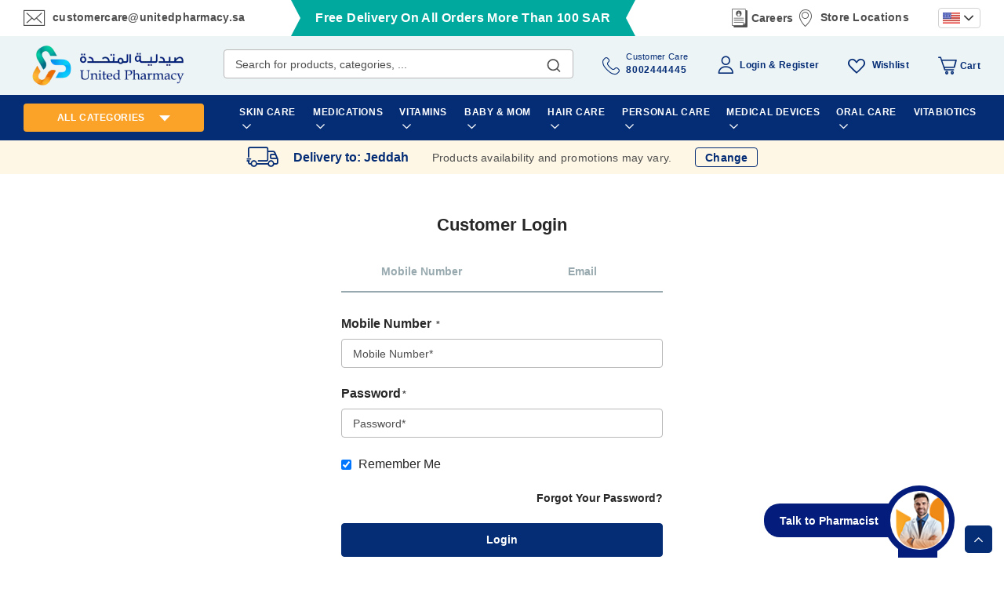

--- FILE ---
content_type: text/css
request_url: https://unitedpharmacy.sa/static/version1768917737/frontend/Brainvire/unitedpharmacy/en_US/css/styles-l.min.css
body_size: 46568
content:
@charset "UTF-8";.total-rules>.amount>.rule-amount:before,.catalogsearch-result-index .ais-RangeSlider .rheostat-handle .rheostat-tooltip:before,.price-box .price-container .price-wrapper .price:before,.cart-price .price:before,span.price:before,.pointsLeft strong:before,span.from_fixed:before,span.to_fixed:before{-moz-osx-font-smoothing:grayscale;-webkit-font-smoothing:antialiased;content:"\1001";display:inline-block;font-family:"Riyal" !important;font-style:normal !important;font-variant:normal !important;font-weight:400 !important;line-height:1;margin-right:7px;position:relative;speak:none;text-transform:none !important;top:3px}.total-rules>.amount>.rule-amount,.catalogsearch-result-index .ais-RangeSlider .rheostat-handle .rheostat-tooltip,.price-box .price-container .price-wrapper .price,.cart-price .price,span.price,.pointsLeft strong,span.from_fixed,span.to_fixed{position:relative;unicode-bidi:plaintext}.form-discount .g-recaptcha{margin-top:50px !important}.login-container .g-recaptcha,.form-login .g-recaptcha,.form-edit-account .g-recaptcha{margin-bottom:10px !important}.required-captcha.checkbox{position:absolute;display:block;visibility:visible;overflow:hidden;opacity:0;width:1px;height:1px}.block.newsletter .field-recaptcha .field .control:before{content:none}.review-form .field-recaptcha{margin-bottom:10px}.form.send.friend .g-recaptcha{margin-top:40px}@keyframes loading{0%{transform:translate(-50%,-50%) rotate(0)}100%{transform:translate(-50%,-50%) rotate(359.9deg)}}._amblog-toggle:before{background:url([data-uri]);content:'';cursor:pointer;display:block;height:12px;position:absolute;right:20px;top:50%;transform:translateY(-50%) rotate(-180deg);width:20px}._amblog-toggle.-active:before{transform:translateY(-50%) rotate(0)}._amblog-form.amblog-item{padding:0 25px 25px}._amblog-form .amblog-form-container{position:relative}._amblog-form .amblog-input{border:1px solid #e5e5e5;color:#525252;border-radius:3px;font-size:1.4rem;height:100%;padding:11px 60px 11px 14px;width:100%}._amblog-form .amblog-input:hover{border-color:#b3b3b3}._amblog-form .amblog-input::-webkit-input-placeholder,._amblog-form .amblog-input:-ms-input-placeholder,._amblog-form .amblog-input::-moz-placeholder{color:#707070}._amblog-form .amblog-input:focus{border:1px solid #3188bb;box-shadow:none}._amblog-form .amblog-input:focus::-webkit-input-placeholder,._amblog-form .amblog-input:focus::-moz-placeholder,._amblog-form .amblog-input:focus:-ms-input-placeholder{color:transparent}._amblog-column-form .input-box{flex-direction:column}._amblog-column-form .amblog-input{margin-bottom:20px;margin-right:0}._amblog-column-form .amblog-btn,._amblog-column-form .amblog-input{max-width:100%;width:100%}._amblog-column-form .mage-error[generated=true]{margin-bottom:10px;margin-top:-10px;order:0;width:100%;word-break:break-all}._amblog-button{background:#1979c2;border-color:transparent;border-radius:3px;box-sizing:border-box;color:#fff;display:block;font-size:1.4rem;font-weight:700;line-height:1.8rem;padding:12px 30px;text-align:center;transition:all .3s ease-in-out}._amblog-button:hover{background:#135d95;color:#fff;text-decoration:none}._amblog-button:active{background:#0d4168;color:#fff;text-decoration:none}.amblog-word-break{word-break:break-word;word-wrap:break-word}.ie11 .amblog-word-break{word-break:break-all}@media only screen and (min-width:767px) and (max-width:1024px){.amblog-index-post .amblog-post-top-detail{-webkit-flex-wrap:wrap;flex-wrap:wrap}.amblog-index-post .amblog-post-top-detail .amblog-dates,.amblog-index-post .amblog-post-top-detail .amblog-wrap{margin-bottom:10px;width:50%}.amblog-index-post .amblog-post-social-detail{-webkit-flex-wrap:wrap;flex-wrap:wrap}.amblog-index-post .amblog-post-social-detail .amblog-social-container{margin-bottom:15px;width:100%}.amblog-index-post .amblog-post-social-detail .amblog-post-like-view-detail{width:100%}}.-am-blocked{pointer-events:none}._amcheckout-selectable-container{align-items:flex-start;display:flex;flex-wrap:wrap;justify-content:space-between}._amcheckout-selectable-item{background-color:#fff;border:1px solid #98aaaf;border-radius:4px;box-sizing:border-box;cursor:pointer;display:block;justify-content:space-between;padding:0 20px;width:100%}._amcheckout-selectable-item:hover{border-color:#052d76;box-shadow:0 5px 10px rgba(0,0,0,.16)}._amcheckout-selectable-item.-selected{background-color:#edf4f6;border-color:#052d76;box-shadow:0 5px 10px rgba(0,0,0,.16)}@media all and (min-width:767px){._amcheckout-selectable-item{width:calc((100%/3) - 10px)}}.am-word-break{word-wrap:break-word;word-break:break-word}.ie11 .am-word-break{word-break:break-all}.am-word-break{word-wrap:break-word;word-break:break-word}.ie11 .am-word-break{word-break:break-all}.amscroll-arrow-icon{width:14px;height:28px;background:url('../Amasty_Scroll/images/arrow.svg')}.amscroll-chevron-icon{width:24px;height:24px;background:url('../Amasty_Scroll/images/chevron.svg')}@-webkit-keyframes amScrollRotate{from{transform:rotate(0deg)}to{transform:rotate(360deg)}}.amscroll-arrow-style{padding:0;width:50px;height:50px;border-radius:100px}.amscroll-arrow-style:before{border-radius:100px}.amscroll-arrow-style:after{width:14px;height:28px;background:url('../Amasty_Scroll/images/arrow.svg')}.amscroll-arrow-style .amscroll-text{display:none}.amscroll-text-style{padding-right:7px;border-radius:100px;transform:rotate(-90deg) translate(60px,60px)}.amscroll-text-style:before{border-radius:100px}.amscroll-text-style:after{width:24px;height:24px;background:url('../Amasty_Scroll/images/chevron.svg')}.amscroll-edge-style{right:0;padding:4px 26px 4px 20px;border-radius:20px 20px 0 0;transform:rotate(-90deg) translate(71px,72px)}.amscroll-edge-style .amscroll-text{margin-right:20px}.amscroll-edge-style:before{border-radius:20px 20px 0 0}.amscroll-edge-style:after{width:14px;height:28px;background:url('../Amasty_Scroll/images/arrow.svg');transform:rotate(90deg) translateX(2px)}.ambase-word-break{word-wrap:break-word;word-break:break-word}.ie11 .ambase-word-break{word-break:break-all}.ambrands-word-break{word-wrap:break-word;word-break:break-word}.ie11 .ambrands-word-break{word-break:break-all}.message.error.hidden-error-iframe{display:none}*:before,*:after{-webkit-box-sizing:border-box;-moz-box-sizing:border-box;box-sizing:border-box}.tamara-info-popup .wrapper{width:100%;margin:0 auto;text-align:left;display:flex;justify-content:flex-start}.tamara-info-popup .wrapper .sub-title{padding-right:15px;display:flex;align-items:center}.tamara-info-popup .wrapper .modal-toggle{border:none;background:0 0;padding:7px 15px;margin:0;box-sizing:border-box;vertical-align:middle;cursor:pointer;display:inline-block;font-size:14px;letter-spacing:0;line-height:20px;font-weight:400;color:#3f3f3f}.tamara-info-popup .wrapper .modal-toggle:hover{border:none}.tamara-info-popup .icon{display:inline-block;width:16px;height:16px;vertical-align:middle;fill:currentcolor}.tamara-info-popup h1,.tamara-info-popup h2,.tamara-info-popup h3,.tamara-info-popup h4,.tamara-info-popup h5,.tamara-info-popup h6{color:#222;font-weight:700;font-family:inherit;line-height:1.333;text-rendering:optimizeLegibility}.tamara-info-popup .modal{position:fixed;z-index:10000;top:50%;left:50%;transform:translate(-50%,-50%);visibility:hidden;width:100%;height:100%}.tamara-info-popup .modal .modal-overlay{position:fixed;z-index:10;top:0;left:0;width:100%;height:100%;background:rgba(0,0,0,.5);visibility:hidden;opacity:0;transition:visibility 0s linear .3s,opacity .3s}.tamara-info-popup .modal .modal-wrapper{position:absolute;z-index:9999;top:15%;left:50%;transform:translateX(-50%) !important;width:100%;max-width:380px;background-color:#fff;height:auto !important;overflow-y:auto;padding:0 20px 30px;box-shadow:0 0 1.5em rgba(0,0,0,.35);border-radius:20px}.tamara-info-popup .modal .modal-transition{transition:all .3s .12s;transform:translateY(-10%);opacity:0}.tamara-info-popup .modal.is-visible{visibility:visible}.tamara-info-popup .modal.is-visible .modal-overlay{opacity:1;visibility:visible;transition-delay:0s}.tamara-info-popup .modal.is-visible .modal-transition{transform:translateY(0);opacity:1}.tamara-info-popup .modal-header,.tamara-info-popup .modal-content{padding:16px}.tamara-info-popup .modal-header{position:relative;background-color:#fff;border-bottom:1px solid #e8e8e8;padding:15px 0 0}.tamara-info-popup .modal-header .modal-close{position:fixed;top:20px;right:20px;padding:10px;color:#aaa;background:0 0;border:0;box-shadow:none;height:auto;z-index:999}.tamara-info-popup .modal-header .modal-close:before{content:'X';display:block;position:relative;font-weight:900}.tamara-info-popup .modal-header .modal-close:hover{color:#777}.tamara-info-popup .modal-header .modal-heading{font-size:1.125em;margin:0;-webkit-font-smoothing:antialiased;-moz-osx-font-smoothing:grayscale;position:relative;width:100%;padding-bottom:0;height:100%;display:flex;flex-direction:column;align-items:center}.tamara-info-popup .modal-header .modal-heading img{text-align:center;margin:0 auto}.tamara-info-popup .modal-header .modal-heading .sub-title-head{font-weight:600;margin:10px 0 0;font-size:15px;letter-spacing:0;line-height:20px}.tamara-info-popup .modal-header .title{padding:20px 15px 0;text-align:center;text-transform:uppercase}.tamara-info-popup .sa-language .modal-body .one-block{flex-direction:row-reverse}.tamara-info-popup .sa-language .modal-body .one-block .right-content{text-align:right;padding-left:0;width:calc(80% - 15px);padding-right:15px;direction:rtl}.tamara-info-popup .modal-body{padding-top:30px}.tamara-info-popup .modal-body .one-block{padding:0;margin-bottom:15px;display:flex;flex-wrap:wrap}.tamara-info-popup .modal-body .one-block .left-content{width:20%;display:flex;align-items:center}.tamara-info-popup .modal-body .one-block .left-content img{width:40px;height:40px;object-fit:contain;text-align:center;margin:0 auto}.tamara-info-popup .modal-body .one-block .right-content{width:calc(80% - 15px);text-align:left;padding-left:15px}.tamara-info-popup .modal-body .one-block .right-content .sub-title{font-weight:600;margin-bottom:0;font-size:15px;letter-spacing:0;line-height:20px}.tamara-info-popup .modal-body .one-block .right-content .sub-description{display:block;font-size:13px;letter-spacing:0;line-height:18px}.tamara-info-popup .modal-content>*:first-child{margin-top:0}.tamara-info-popup .modal-content>*:last-child{margin-bottom:0}.tamara-promo-widget-wrapper{margin-bottom:20px}.bvtags-slider .bvtags-list{display:-webkit-flex;display:-ms-flexbox;display:flex;background:#f4f4f4;gap:8px;margin:0 -20px;overflow-x:auto;padding:0 20px}.bvtags-slider .bvtags-list .bvtags-link{border-radius:8px;box-shadow:1px 2px 2px 0px rgba(0,0,0,.15);display:inline-block;margin:9px 0;max-width:fit-content;min-width:fit-content}.bvtags-slider .bvtags-list .bvtags-link a{-webkit-align-items:center;-ms-align-items:center;align-items:center;display:-webkit-flex;display:-ms-flexbox;display:flex;height:32px;padding:8px;text-decoration:none}.bvtags-slider .bvtags-list .bvtags-link a img{margin-right:8px;max-width:24px}.bvtags-slider .bvtags-list .bvtags-link a label{font-size:1.2rem;font-weight:700}@media (min-width:768px){.shop-by-brand .block-search{float:none;display:inline-block}.brand-search-sidebar .block.block-search{float:none;margin-bottom:0;padding-left:0}}@media only screen and (min-device-width:320px) and (max-device-width:780px) and (orientation:landscape){.product-video{height:100%;width:81%}}@media print{.amfaq-social-buttons{display:none}}.ambanners.ambanner-7 .item.product.product-item .product-item-info{min-width:105px}.ambanners.ambanner-7 .item.product.product-item{min-width:20%}.ambanners.ambanner-7 .item.product.product-item{margin-left:25px}.ambanners.ambanner-7 .item.product.product-item .tocart{margin-top:20px}.ambanners.ambanner-7 .item.product.product-item .product-item-inner{padding-bottom:0}@media only screen and (min-width:640px){div.ambanners-injected-banner{align-items:center;display:flex;justify-content:center}}.amcheckout-step-container .checkout-payment-method .amcheckout-payment-methods .payment-method._active .payment-method-content .stcgroup{padding:0}.amcheckout-step-container .checkout-payment-method .amcheckout-payment-methods .payment-method._active .payment-method-content .stcgroup .error-val{font-size:1.2rem;display:inline-block;margin-top:5px;width:100%}.amcheckout-step-container .checkout-payment-method .amcheckout-payment-methods .payment-method-content .stcphonenumber{display:-webkit-flex;display:-ms-flexbox;display:flex;-webkit-flex-wrap:wrap;flex-wrap:wrap;width:100%}.amcheckout-step-container .checkout-payment-method .amcheckout-payment-methods .payment-method-content .stcphonenumber .mobile-pre{font-size:1.4rem;line-height:1.6rem;background:#fff;border-bottom-left-radius:4px;border-top-left-radius:4px;color:#4e4e4e;display:inline-block;height:42px;margin-top:0;padding:13px 0 12px 14px}.amcheckout-step-container .checkout-payment-method .amcheckout-payment-methods .payment-method-content .stcphonenumber .mobile-num{display:inline-block;border-top-left-radius:0;border-bottom-left-radius:0;height:42px;width:calc(100% - 47px)}.amcheckout-step-container .checkout-payment-method .amcheckout-payment-methods .payment-method-content .stcphonenumber .primary-btn.req-otp{float:left;margin-top:15px}.amcheckout-step-container .checkout-payment-method .amcheckout-payment-methods .payment-method-content .stcotp{display:-webkit-flex;display:-ms-flexbox;display:flex;-webkit-flex-wrap:wrap;flex-wrap:wrap;margin-top:15px;width:100%}.amcheckout-step-container .checkout-payment-method .amcheckout-payment-methods .payment-method-content .stcotp .primary-btn{margin-top:20px}.amcheckout-step-container .checkout-payment-method .amcheckout-payment-methods .payment-method-content .stcotp.stchide{display:none}.amcheckout-step-container .checkout-payment-method .amcheckout-payment-methods .payment-method-content .payment-method-title .label-cvv{margin-left:10px;margin-right:10px}.amcheckout-step-container .checkout-payment-method .amcheckout-payment-methods .payment-method-content .payment-method-title .cvv-error{padding:10px}.amcheckout-step-container .checkout-payment-method .amcheckout-payment-methods .stcpay .payment-method-title .payment-icon{max-width:25%}@media screen and (max-width:768px){.ajax-login-form .ultimate{width:95%}.ajax-register-form .ultimate{width:95%}.ajax-forgot-form .ultimate{width:95%}}@media screen and (max-width:650px){.ajax-login-form .ultimate{max-width:550px;width:80%}.ajax-register-form .ultimate{width:85%}.ajax-forgot-form .ultimate{width:85%}.ultimate{padding:20px}}@media screen and (max-width:585px){.forogotlink{font-size:12px;float:left;width:100%}}@media screen and (max-width:480px){#login-type li a{padding-bottom:8.7%}#login-type li a.inactive{padding-bottom:7.7%}.reg-form{margin-left:0}.reg-form .otp-content{width:100%}.reg-form .send-otp-button{margin-right:1%}}#loginwithajax{font-weight:700;padding:15px;text-transform:uppercase;background-color:#169fc8;color:#fff;border-radius:6px;box-shadow:0 3px 13.05px 1.95px rgba(0,0,0,.21);display:block;margin-top:10px;text-align:center}body.current{overflow:hidden}@media screen and (min-width:768px) and (max-width:851px){.catalog-product-view .product-info-main [data-bind="scope: 'amasty-rewards-highlight-catalog'"]{min-height:63px}}@media screen and (min-width:852px){.catalog-product-view .product-info-main [data-bind="scope: 'amasty-rewards-highlight-catalog'"]{min-height:53px}}@media only screen and (max-width:767px){.field-tooltip .field-tooltip-content{left:auto;right:-10px;top:40px}.field-tooltip .field-tooltip-content:before,.field-tooltip .field-tooltip-content:after{border:10px solid transparent;height:0;left:auto;margin-top:-21px;right:10px;top:0;width:0}.field-tooltip .field-tooltip-content:before{border-bottom-color:#999}.field-tooltip .field-tooltip-content:after{border-bottom-color:#f4f4f4;top:1px}}@media all and (min-width:768px),print{.abs-product-options-list-desktop dt,.block-giftregistry-shared .item-options dt{clear:left;float:left;margin:0 10px 5px 0}.abs-product-options-list-desktop dt:after,.block-giftregistry-shared .item-options dt:after{content:': '}.abs-product-options-list-desktop dd,.block-giftregistry-shared .item-options dd{display:inline-block;float:left;margin:0 0 5px;word-break:break-all}.abs-button-desktop{width:auto}.abs-blocks-2columns,.column .block-addbysku .block-content .box,.magento-rma-guest-returns .column.main .block:not(.widget) .block-content .box,.login-container .block,.account .column.main .block:not(.widget) .block-content .box,[class^=sales-guest-] .column.main .block:not(.widget) .block-content .box,.sales-guest-view .column.main .block:not(.widget) .block-content .box{width:48.8%}.abs-blocks-2columns:nth-child(odd),.column .block-addbysku .block-content .box:nth-child(odd),.magento-rma-guest-returns .column.main .block:not(.widget) .block-content .box:nth-child(odd),.login-container .block:nth-child(odd),.account .column.main .block:not(.widget) .block-content .box:nth-child(odd),[class^=sales-guest-] .column.main .block:not(.widget) .block-content .box:nth-child(odd),.sales-guest-view .column.main .block:not(.widget) .block-content .box:nth-child(odd){clear:left;float:left}.abs-blocks-2columns:nth-child(even),.column .block-addbysku .block-content .box:nth-child(even),.magento-rma-guest-returns .column.main .block:not(.widget) .block-content .box:nth-child(even),.login-container .block:nth-child(even),.account .column.main .block:not(.widget) .block-content .box:nth-child(even),[class^=sales-guest-] .column.main .block:not(.widget) .block-content .box:nth-child(even),.sales-guest-view .column.main .block:not(.widget) .block-content .box:nth-child(even){float:right}.abs-reset-left-margin-desktop,.column.main .block-giftregistry-shared-items .actions-toolbar,.form-new-agreement .fieldset .legend,.form-new-agreement .actions-toolbar,.column.main .paypal-review .actions-toolbar,.bundle-options-container .legend.title,.column.main .cart-summary .actions-toolbar,.cart.table-wrapper .items .item .item-actions .actions-toolbar,.gift-summary .actions-toolbar,.cart.table-wrapper .gift-summary .actions-toolbar,.wishlist-index-index .main .form-wishlist-items .actions-toolbar{margin-left:0}.abs-action-remove-desktop,.abs-add-fields-desktop .fieldset .additional .action.remove,.form-giftregistry-share .fieldset .additional .action.remove,.form-giftregistry-edit .fieldset .additional .action.remove,.form-add-invitations .fieldset .additional .action.remove,.form-create-return .fieldset .additional .action.remove,.form.send.friend .fieldset .additional .action.remove{margin-left:150%;top:6px}.abs-add-fields-desktop .fieldset .field:not(.choice) .control,.form-giftregistry-share .fieldset .field:not(.choice) .control,.form-giftregistry-edit .fieldset .field:not(.choice) .control,.form-add-invitations .fieldset .field:not(.choice) .control,.form-create-return .fieldset .field:not(.choice) .control,.form.send.friend .fieldset .field:not(.choice) .control{width:50%}.abs-margin-for-forms-desktop,.fieldset .legend,.column:not(.sidebar-main) form .actions-toolbar,.column:not(.sidebar-additional) form .actions-toolbar,.login-container .fieldset:after{margin-left:100%}.abs-visually-hidden-desktop,.modes-label,.block-search .label,.dashboard-welcome-toggler,.block-collapsible-nav .title{border:0;clip:rect(0,0,0,0);height:1px;margin:-1px;overflow:hidden;padding:0;position:absolute;width:1px}.abs-add-clearfix-desktop:before,.abs-add-clearfix-desktop:after,.abs-pager-toolbar:before,.abs-pager-toolbar:after,.block-cart-failed .block-content:before,.block-cart-failed .block-content:after,.column .block-addbysku .block-content:before,.column .block-addbysku .block-content:after,.block-giftregistry-shared .item-options:before,.block-giftregistry-shared .item-options:after,.gift-wrapping .nested:before,.gift-wrapping .nested:after,.table .gift-wrapping .content:before,.table .gift-wrapping .content:after,.block-wishlist-management:before,.block-wishlist-management:after,.paypal-review .block-content:before,.paypal-review .block-content:after,.magento-rma-guest-returns .column.main .block:not(.widget) .block-content:before,.magento-rma-guest-returns .column.main .block:not(.widget) .block-content:after,.cart-container:before,.cart-container:after,.login-container:before,.login-container:after,.account .column.main .block:not(.widget) .block-content:before,.account .column.main .block:not(.widget) .block-content:after,.block-addresses-list .items.addresses:before,.block-addresses-list .items.addresses:after,[class^=sales-guest-] .column.main .block:not(.widget) .block-content:before,[class^=sales-guest-] .column.main .block:not(.widget) .block-content:after,.sales-guest-view .column.main .block:not(.widget) .block-content:before,.sales-guest-view .column.main .block:not(.widget) .block-content:after,.page-header .header.panel:before,.page-header .header.panel:after,.header.content:before,.header.content:after,.toolbar-giftregistry-results:before,.toolbar-giftregistry-results:after,.toolbar-wishlist-results:before,.toolbar-wishlist-results:after,.account .toolbar:before,.account .toolbar:after{content:'';display:table}.abs-add-clearfix-desktop:after,.abs-pager-toolbar:after,.block-cart-failed .block-content:after,.column .block-addbysku .block-content:after,.block-giftregistry-shared .item-options:after,.gift-wrapping .nested:after,.table .gift-wrapping .content:after,.block-wishlist-management:after,.paypal-review .block-content:after,.magento-rma-guest-returns .column.main .block:not(.widget) .block-content:after,.cart-container:after,.login-container:after,.account .column.main .block:not(.widget) .block-content:after,.block-addresses-list .items.addresses:after,[class^=sales-guest-] .column.main .block:not(.widget) .block-content:after,.sales-guest-view .column.main .block:not(.widget) .block-content:after,.page-header .header.panel:after,.header.content:after,.toolbar-giftregistry-results:after,.toolbar-wishlist-results:after,.account .toolbar:after{clear:both}.abs-add-box-sizing-desktop,.column.main,.sidebar-main,.sidebar-additional{box-sizing:border-box}.abs-add-box-sizing-desktop-m,.opc-wrapper{box-sizing:border-box}.abs-revert-field-type-desktop .fieldset>.field,.abs-revert-field-type-desktop .fieldset .fields>.field,.product-add-form .fieldset>.field,.product-add-form .fieldset .fields>.field{margin:0 0 20px}.abs-revert-field-type-desktop .fieldset>.field:not(.choice)>.label,.abs-revert-field-type-desktop .fieldset .fields>.field:not(.choice)>.label,.product-add-form .fieldset>.field:not(.choice)>.label,.product-add-form .fieldset .fields>.field:not(.choice)>.label{box-sizing:content-box;float:none;width:auto;text-align:left;padding:0}.abs-revert-field-type-desktop .fieldset>.field:not(.choice)>.control,.abs-revert-field-type-desktop .fieldset .fields>.field:not(.choice)>.control,.product-add-form .fieldset>.field:not(.choice)>.control,.product-add-form .fieldset .fields>.field:not(.choice)>.control{float:none;width:auto}.abs-revert-field-type-desktop .fieldset>.field>.label,.abs-revert-field-type-desktop .fieldset .fields>.field>.label,.product-add-form .fieldset>.field>.label,.product-add-form .fieldset .fields>.field>.label{margin:0 0 10px;display:inline-block}.abs-revert-field-type-desktop .fieldset>.field.choice:before,.abs-revert-field-type-desktop .fieldset .fields>.field.choice:before,.abs-revert-field-type-desktop .fieldset>.field.no-label:before,.abs-revert-field-type-desktop .fieldset .fields>.field.no-label:before,.product-add-form .fieldset>.field.choice:before,.product-add-form .fieldset .fields>.field.choice:before,.product-add-form .fieldset>.field.no-label:before,.product-add-form .fieldset .fields>.field.no-label:before{display:none}.abs-revert-field-type-desktop .fieldset>.field:not(:first-child):last-of-type,.abs-revert-field-type-desktop .fieldset .fields>.field:not(:first-child):last-of-type,.product-add-form .fieldset>.field:not(:first-child):last-of-type,.product-add-form .fieldset .fields>.field:not(:first-child):last-of-type{margin-bottom:0}.abs-no-display-desktop,.opc-estimated-wrapper,.sidebar .block.widget .pager .item:not(.pages-item-next):not(.pages-item-previous){display:none}.abs-pager-toolbar,.toolbar-giftregistry-results,.toolbar-wishlist-results,.account .toolbar{margin-bottom:20px;position:relative}.abs-pager-toolbar .limiter,.toolbar-giftregistry-results .limiter,.toolbar-wishlist-results .limiter,.account .toolbar .limiter{float:right;position:relative;z-index:1}.abs-pager-toolbar .toolbar-amount,.toolbar-giftregistry-results .toolbar-amount,.toolbar-wishlist-results .toolbar-amount,.account .toolbar .toolbar-amount{float:left;line-height:normal;padding:7px 0 0;position:relative;z-index:1}.abs-pager-toolbar .pages,.toolbar-giftregistry-results .pages,.toolbar-wishlist-results .pages,.account .toolbar .pages{position:absolute;width:100%;z-index:0}.abs-shopping-cart-items-desktop,.block-cart-failed,.cart-container .cart-gift-item{float:left;position:relative;width:73%}.abs-shopping-cart-items-desktop .actions,.block-cart-failed .actions,.cart-container .cart-gift-item .actions{text-align:right}.abs-shopping-cart-items-desktop .action.clear,.abs-shopping-cart-items-desktop .action.update,.block-cart-failed .action.clear,.block-cart-failed .action.update,.cart-container .cart-gift-item .action.clear,.cart-container .cart-gift-item .action.update{margin-left:10px}.abs-shopping-cart-items-desktop .action.continue,.block-cart-failed .action.continue,.cart-container .cart-gift-item .action.continue{float:left}.breadcrumbs,.footer.content,.page-wrapper>.widget,.block.category.event,.top-container,.page-main,.brand-category-container{box-sizing:border-box;margin-left:auto;margin-right:auto;max-width:1200px;padding-left:30px;padding-right:30px;width:auto}.page-header .header.panel,.header.content{box-sizing:border-box;margin-left:auto;margin-right:auto;max-width:1300px;padding-left:30px;padding-right:30px;width:auto}.nav-sections-item-content{padding-left:30px;padding-right:30px}.page-main{width:100%}.columns{display:block}.column.main{min-height:300px}.page-layout-1column .column.main{width:100%;-ms-flex-order:2;-webkit-order:2;order:2}.page-layout-3columns .column.main{width:66.66666667%;display:inline-block;-ms-flex-order:2;-webkit-order:2;order:2}.page-layout-2columns-left .column.main{width:83.33333333%;float:right;-ms-flex-order:2;-webkit-order:2;order:2}.page-layout-2columns-right .column.main{width:83.33333333%;float:left;-ms-flex-order:1;-webkit-order:1;order:1}.sidebar-main{padding-right:2%}.page-layout-3columns .sidebar-main{width:16.66666667%;float:left;-ms-flex-order:1;-webkit-order:1;order:1}.page-layout-2columns-left .sidebar-main{width:16.66666667%;float:left;-ms-flex-order:1;-webkit-order:1;order:1}.page-layout-2columns-right .sidebar-main{width:16.66666667%;float:left;-ms-flex-order:1;-webkit-order:1;order:1}.page-layout-2columns-right .sidebar-main{padding-left:2%;padding-right:0}.sidebar-additional{clear:right;padding-left:2%}.page-layout-3columns .sidebar-additional{width:16.66666667%;float:right;-ms-flex-order:3;-webkit-order:3;order:3}.page-layout-2columns-left .sidebar-additional{width:16.66666667%;float:right;-ms-flex-order:2;-webkit-order:2;order:2}.page-layout-2columns-right .sidebar-additional{width:16.66666667%;float:right;-ms-flex-order:2;-webkit-order:2;order:2}.page-layout-2columns-left .main{padding-left:2%}.page-layout-2columns-left .sidebar-additional{clear:left;float:left;padding-left:0}.panel.header{padding:10px 20px}.nav-toggle{display:none;left:30px}.nav-sections{background:#052d76}.panel.header .links,.panel.header .switcher{display:inline-block}.navigation{background:#052d76;font-weight:700;height:inherit;left:auto;overflow:inherit;padding:0;position:relative;top:0;width:100%;z-index:3}.navigation:empty{display:none}.navigation ul{margin-top:0;margin-bottom:0;padding:0;position:relative}.navigation li.level0{border-top:none}.navigation li.level1{position:relative}.navigation .level0{margin:0 10px 0 0;display:inline-block;position:relative}.navigation .level0:last-child{margin-right:0;padding-right:0}.navigation .level0:hover:after{content:'';display:block;position:absolute;top:0;left:100%;width:10px;height:calc(100% + 3px);z-index:1}.navigation .level0>.level-top{color:#fff;line-height:53px;padding:0 12px;text-decoration:none;box-sizing:border-box;position:relative;display:inline-block}.navigation .level0>.level-top:hover,.navigation .level0>.level-top.ui-state-focus{color:#333;text-decoration:none}.navigation .level0.active>.level-top,.navigation .level0.has-active>.level-top{border-color:#ff5501;border-style:solid;border-width:0 0 3px;color:#333;text-decoration:none;display:inline-block}.navigation .level0.parent:hover>.submenu{overflow:visible !important}.navigation .level0.parent>.level-top{padding-right:20px}.navigation .level0.parent>.level-top>.ui-menu-icon{position:absolute;right:0;display:inline-block;text-decoration:none}.navigation .level0.parent>.level-top>.ui-menu-icon>span{border:0;clip:rect(0,0,0,0);height:1px;margin:-1px;overflow:hidden;padding:0;position:absolute;width:1px}.navigation .level0.parent>.level-top>.ui-menu-icon:after{-webkit-font-smoothing:antialiased;-moz-osx-font-smoothing:grayscale;font-size:12px;line-height:20px;color:inherit;content:'\e622';font-family:'unitedpharmacy-icons';vertical-align:middle;display:inline-block;font-weight:400;overflow:hidden;speak:none;text-align:center}.navigation .level0 .submenu{background:#fff;border:1px solid #d1d1d1;box-shadow:0 5px 5px rgba(0,0,0,.19);font-weight:700;min-width:230px;padding:0;display:none;left:0;margin:0 !important;position:absolute;z-index:1;margin-top:11px}.navigation .level0 .submenu>ul{margin-top:11px}.navigation .level0 .submenu>ul:before,.navigation .level0 .submenu>ul:after{content:'';display:block;overflow:hidden;position:absolute}.navigation .level0 .submenu>ul:before{color:#fff;left:20px;top:-20px;border:10px solid transparent;height:0;width:0;border-bottom-color:#fff;z-index:4}.navigation .level0 .submenu>ul:after{border:11px solid transparent;height:0;width:0;border-bottom-color:#d1d1d1;color:#d1d1d1;left:19px;top:-22px;z-index:3}.navigation .level0 .submenu:before{content:'';display:block;position:absolute;width:100%;height:4px;left:0;top:-4px;z-index:1}.navigation .level0 .submenu a{display:block;line-height:inherit;color:#fff;padding:8px 20px}.navigation .level0 .submenu a:hover,.navigation .level0 .submenu a.ui-state-focus{background:#e8e8e8;color:#333;text-decoration:none}.navigation .level0 .submenu .active>a{border-color:#ff5501;border-style:solid;border-width:0 0 0 3px}.navigation .level0 .submenu .submenu{top:-1px !important;left:100% !important}.navigation .level0 .submenu .submenu-reverse{left:auto !important;right:100%}.navigation .level0 .submenu li{margin:0;position:relative}.navigation .level0 .submenu li.parent>a>.ui-menu-icon{position:absolute;right:3px;display:inline-block;text-decoration:none}.navigation .level0 .submenu li.parent>a>.ui-menu-icon>span{border:0;clip:rect(0,0,0,0);height:1px;margin:-1px;overflow:hidden;padding:0;position:absolute;width:1px}.navigation .level0 .submenu li.parent>a>.ui-menu-icon:after{-webkit-font-smoothing:antialiased;-moz-osx-font-smoothing:grayscale;font-size:12px;line-height:20px;color:inherit;content:'\e608';font-family:'unitedpharmacy-icons';vertical-align:middle;display:inline-block;font-weight:400;overflow:hidden;speak:none;text-align:center}.navigation .level0.more{position:relative;display:inline-block;text-decoration:none}.navigation .level0.more:after{-webkit-font-smoothing:antialiased;-moz-osx-font-smoothing:grayscale;font-size:26px;line-height:inherit;color:inherit;content:'\e607';font-family:'unitedpharmacy-icons';vertical-align:middle;display:inline-block;font-weight:400;overflow:hidden;speak:none;text-align:center}.navigation .level0.more:before{display:none}.navigation .level0.more:after{cursor:pointer;padding:8px 12px;position:relative;z-index:1}.navigation .level0.more:hover>.submenu{overflow:visible !important}.navigation .level0.more li{display:block}.fieldset>.field{margin:0 0 20px;box-sizing:border-box;margin:0 0 29px}.fieldset>.field:before,.fieldset>.field:after{content:'';display:table}.fieldset>.field:after{clear:both}.fieldset>.field.choice:before,.fieldset>.field.no-label:before{width:100%;box-sizing:border-box;content:' ';float:left;height:1px}.fieldset>.field .description{text-align:left;width:100%;box-sizing:border-box;float:left}.fieldset>.field:not(.choice)>.label{margin:0 0 5px;text-align:left;width:100%;box-sizing:border-box;float:left}.fieldset>.field:not(.choice)>.control{width:74.2%;float:left}.product.data.items{position:relative;z-index:1}.product.data.items:before,.product.data.items:after{content:'';display:table}.product.data.items:after{clear:both}.product.data.items>.item.title{float:left;width:auto}.product.data.items>.item.title>.switch{height:40px;display:block;position:relative;z-index:2}.product.data.items>.item.content{margin-top:40px;box-sizing:border-box;float:right;margin-left:-100%;width:100%}.product.data.items>.item.content:before,.product.data.items>.item.content:after{content:'';display:table}.product.data.items>.item.content:after{clear:both}.product.data.items>.item.content.active{display:block}.product.data.items>.item.title{margin:0 2px 0 0}.product.data.items>.item.title>.switch{font-weight:600;line-height:25px;font-size:1.6rem;color:#052d76;text-decoration:none;background:#edf4f6;border:1px solid #dbdbdb;border-bottom:none;height:40px;padding:8px 34px}.product.data.items>.item.title>.switch:visited{color:#052d76;text-decoration:none}.product.data.items>.item.title>.switch:hover{color:#fff;text-decoration:none}.product.data.items>.item.title>.switch:active{color:#fff;text-decoration:none}.product.data.items>.item.title:not(.disabled)>.switch:focus,.product.data.items>.item.title:not(.disabled)>.switch:hover{background:#052d76}.product.data.items>.item.title:not(.disabled)>.switch:active,.product.data.items>.item.title.active>.switch,.product.data.items>.item.title.active>.switch:focus,.product.data.items>.item.title.active>.switch:hover{background:#052d76;color:#fff;text-decoration:none}.product.data.items>.item.title.active>.switch,.product.data.items>.item.title.active>.switch:focus,.product.data.items>.item.title.active>.switch:hover{padding-bottom:9px}.product.data.items>.item.content{background:#fff;margin-top:39px;padding:40px 20px 51px 39.65px}.product.data.items>.item.title>.switch{border:none;border-radius:4px 4px 0 0}.product.data.items>.item.title>.switch:hover .counter{color:#fff}.product.data.items>.item.title>.switch:after{content:none}.product.data.items>.item.title.active>.switch .counter{color:#fff}.product.data.items>.item.title.active>.switch:after{content:none}.product.data.items .data.item.content .block .block-title strong{font-size:3rem;line-height:4rem}.product.data.items .data.item.content .block.review-list .block-title strong{font-size:2.4rem;line-height:3.4rem}.product.data.items .data.item.content .block .block-content .items .item{font-size:1.8rem;line-height:2.2rem}.product.data.items .data.item.content .block .block-content .items .item .review-title{font-size:1.8rem;line-height:2.2rem}.product.data.items .data.item.content .block .block-content .items .item .review-content-container{font-size:1.4rem;line-height:2rem}.product.data.items .data.item.content .block .block-content .items .item .rating-summary .label{font-size:1.4rem;line-height:2rem}.product.data.items .data.item.content .block.review-add .block-content .review-form .review-fieldset .review-legend.legend strong{font-size:1.8rem;line-height:2.2rem}.product.data.items .data.item.content .block.review-add .block-content .review-form .review-fieldset .review-legend.legend span{font-size:1.6rem;line-height:2rem}.product.data.items .data.item.title.active .switch:after{content:none}.product.data.items .data.item.title .switch:after{content:none}.data.switch{width:auto}.data.switch .counter{color:#052d76}.actions-toolbar:before,.actions-toolbar:after{content:'';display:table}.actions-toolbar:after{clear:both}.actions-toolbar .primary{float:left}.actions-toolbar .secondary{float:right}.actions-toolbar .primary,.actions-toolbar .secondary{display:inline-block}.actions-toolbar .primary a.action,.actions-toolbar .secondary a.action{display:inline-block}.actions-toolbar .primary .action{margin:0 5px 0 0}.actions-toolbar .secondary a.action{margin-top:6px}.actions-toolbar>.primary,.actions-toolbar>.secondary{margin-bottom:0}.actions-toolbar>.primary .action,.actions-toolbar>.secondary .action{margin-bottom:0;width:auto}.modal-popup{margin:5rem auto;max-width:50rem}.modal-popup.modal-slide .modal-content{padding-bottom:0}.modal-popup.modal-slide .modal-footer{padding:20px;text-align:right}.modal-popup.modal-slide .modal-footer .action{background:#052d76;border:1px solid #052d76;color:#fff}.modal-popup.modal-slide .modal-footer .action:hover{background:#fff;color:#052d76}.modal-popup .modal-content{font-size:1.6rem;line-height:2.4rem}.modal-popup .modal-header{padding-top:3rem}.modal-popup .modal-footer{padding-bottom:3rem;padding-top:3rem}.modal-popup .modal-footer .action-primary,.modal-popup .modal-footer .action-secondary,.modal-popup .modal-footer .action{padding:10px 24px;font-size:1.4rem;line-height:1.7rem}[data-content-type=row][data-appearance=contained]{padding-left:30px;padding-right:30px}[data-content-type=row][data-appearance=full-width]>.row-full-width-inner{padding-left:30px;padding-right:30px}.pagebuilder-mobile-only{display:none !important}.desktop.three-columns{display:-webkit-flex;display:-ms-flexbox;display:flex}.desktop.three-columns section.content{padding:0 30px;width:52%}.desktop.three-columns aside.left,.desktop.three-columns aside.right{width:24%}.desktop.two-columns-right,.desktop.two-columns-left{display:-webkit-flex;display:-ms-flexbox;display:flex}.desktop.two-columns-right section.content{padding-right:40px;width:76%}.desktop.two-columns-left section.content{padding-left:40px;width:76%}.desktop.two-columns-right aside.left,.desktop.two-columns-left aside.left,.desktop.two-columns-right aside.right,.desktop.two-columns-left aside.right{width:24%}.amblog-container-list{padding-top:0}.amblog-main-content{padding-top:0}.amblog-pager-container{margin:40px auto 50px;width:290px}.amblog-pager-container .amblog-pagination{color:#272727;font-weight:400}.amblog-comments-wrapper,.amblog-related-wrapper{margin-bottom:0}.amblog-form-comment .amblog-svg.comment{top:10px}.amblog-form-comment .amblog-customer{-webkit-flex-direction:row;-ms-flex-direction:row;flex-direction:row}.amblog-form-comment .amblog-wrapper{width:49%}.amblog-form-comment .amblog-wrapper:first-child{margin-right:20px}.amblog-form-comment .amblog-input.-email+.mage-error,.amblog-form-comment .amblog-input.-name+.mage-error{margin-bottom:0}body[class*=amblog-index-] .page-title-wrapper{margin-bottom:30px}body[class*=amblog-index-] .page-title{font-size:4rem;line-height:4.8rem;width:calc(100% - 340px)}body[class*=amblog-index-] .sidebar .block-reorder .block-content:not(.no-display){margin-bottom:50px}body[class*=amblog-index-] h3.amblog-title.-accordion{font-size:1.6rem;padding-right:40px}body[class*=amblog-index-] h3.amblog-title.-accordion:before{background:url([data-uri]);content:'';cursor:pointer;display:block;height:12px;position:absolute;right:20px;top:50%;transform:translateY(-50%) rotate(-180deg);width:20px}body[class*=amblog-index-] h3.amblog-title.-accordion.-active:before{transform:translateY(-50%) rotate(0)}body[class*=amblog-index-].amblog-index-post .page-main>.page-title-wrapper{margin-bottom:20px}body[class*=amblog-index-].amblog-index-post .page-main>.page-title-wrapper>.page-title{margin-bottom:0}body[class*=amblog-index-] .columns{margin-bottom:100px}body[class*=amblog-index-].page-layout-2columns-right .column.main{float:left;padding-right:20px;width:calc(100% - 320px)}body[class*=amblog-index-].page-layout-2columns-right .sidebar-main,body[class*=amblog-index-].page-layout-2columns-right .sidebar-additional{float:right;padding-left:0;max-width:320px;width:100%}body[class*=amblog-index-].page-layout-2columns-right .sidebar-main .amblog-list,body[class*=amblog-index-].page-layout-2columns-right .sidebar-additional .amblog-list{padding:11px 0 0}body[class*=amblog-index-].page-layout-2columns-right .sidebar-main .amblog-search,body[class*=amblog-index-].page-layout-2columns-right .sidebar-additional .amblog-search,body[class*=amblog-index-].page-layout-2columns-right .sidebar-main .amblog-widget-container,body[class*=amblog-index-].page-layout-2columns-right .sidebar-additional .amblog-widget-container{box-shadow:none}.amblog-post-container .amblog-post-title{margin-bottom:10px}.amblog-post-container .amblog-post-title .post-title{line-height:2rem;letter-spacing:.4px}.amblog-post-container .amblog-post-title .post-title:hover{text-decoration:underline}.amblog-sidebar-heading-container .amblog-title{font-size:1.6rem;line-height:1.8rem}.amblog-index-post .page-bottom .amblog-post-list{box-sizing:border-box;margin-left:auto;margin-right:auto;max-width:1200px;padding-left:30px;padding-right:30px;width:auto}.amblog-index-post .page-bottom .amblog-post-list{width:100%}.amblog-index-category.page-layout-2columns-right .sidebar-main,.amblog-index-category.page-layout-2columns-right .sidebar-additional{margin-top:0}.amblog-index-category .page-main>.page-title-wrapper>.page-title{margin-bottom:0}.amblog-index-tag.page-layout-2columns-right .sidebar-main,.amblog-index-index.page-layout-2columns-right .sidebar-main,.amblog-index-tag.page-layout-2columns-right .sidebar-additional,.amblog-index-index.page-layout-2columns-right .sidebar-additional{margin-top:-70px}.amblog-index-tag .page-main>.page-title-wrapper>.page-title,.amblog-index-index .page-main>.page-title-wrapper>.page-title{margin-bottom:0}.amblog-index-post.page-layout-2columns-right .sidebar-main,.amblog-index-post.page-layout-2columns-right .sidebar-additional{margin-top:-60px}.amblog-index-post .top-container+.page-main,.amblog-index-tag .top-container+.page-main,.amblog-index-index .top-container+.page-main{margin-top:30px}.amblog-search-block .amblog-list{padding:0}.amblog-search-block .amblog-content{justify-content:space-between;padding-bottom:25px}.amblog-search-block .amblog-content>*:first-child{margin-left:0}.amblog-search-block .amblog-content>*:not(:last-child){margin-right:0}.amblog-search-block .amblog-content>*:not(:last-child,:first-child){padding:0 25px}.amblog-search-block .amblog-author-name{align-items:center;display:flex;flex-direction:column}.amblog-search-block .amblog-description{flex:1 0 22%}.amblog-search-block .amblog-social-container{flex-grow:1;justify-content:flex-end}.amblog-search-block .amblog-description+.amblog-social-container{flex-grow:initial}.amblog-replies-block.-level-top>.amblog-comment,.amblog-comments-action .amblog-replies,.amblog-comments-container .amblog-replies{box-sizing:border-box;margin:30px 0 0;max-width:767px;padding-left:20px}.amblog-index-post .amblog-comments-wrapper .amblog-title{letter-spacing:.64px;margin-bottom:20px}.amblog-index-post .amblog-comments-wrapper .amblog-form-comment .amblog-fieldset{max-width:880px;width:100%}.amblog-index-post .amblog-comments-wrapper .amblog-form-comment .amblog-btn{font-size:1.6rem;line-height:2.4rem;letter-spacing:.32px;padding:7px 23px}.amblog-index-post .amblog-comments-wrapper .amblog-form-comment .amblog-link-btn{color:#052d76;margin:30px 0 0 25px}.amblog-index-post .amblog-comments-wrapper .amblog-form-comment .amblog-link-btn:hover{text-decoration:underline}.amblog-index-post .amblog-comments-wrapper .amblog-form-head{margin-bottom:32px}.amblog-index-post .amblog-comments-wrapper .amblog-head-note{font-size:1.6rem;line-height:2rem}.amblog-index-post .amblog-comments-wrapper .amblog-comment-content .amblog-reply{margin-left:61px}.amblog-index-post .amblog-comments-wrapper .amblog-comment-content .amblog-reply a.amblog-button{font-size:1.6rem;line-height:2.4rem}.amblog-index-post .amblog-comments-wrapper .amblog-comment-content .amblog-header{-webkit-align-items:center;-ms-align-items:center;align-items:center;display:-webkit-flex;display:-ms-flexbox;display:flex}.amblog-index-post .amblog-comments-wrapper .amblog-comment-content .amblog-header .amblog-name-comment-details{display:-webkit-flex;display:-ms-flexbox;display:flex;-webkit-flex-direction:column;-ms-flex-direction:column;flex-direction:column}.amblog-index-post .amblog-comments-wrapper .amblog-comment-content .amblog-header .amblog-name-comment-details .amblog-author{font-size:1.6rem;line-height:2.4rem;color:#4e4e4e}.amblog-index-post .amblog-comments-wrapper .amblog-comment-content .amblog-header .amblog-svg.user{height:51px;width:51px}.amblog-index-post .amblog-comments-wrapper .amblog-comment-content .amblog-header .amblog-svg.user.-classic{fill:#3188bb}.amblog-index-post .amblog-comments-wrapper .amblog-comment-content .amblog-header .amblog-svg.user .comment-user-icon{transform:scale(2)}.amblog-index-post .amblog-comments-wrapper .amblog-comment-content .amblog-thesis{margin-left:61px}.amblog-index-post .amblog-comments-wrapper .amblog-secondary-title{letter-spacing:.4px}.amblog-form-comment .amblog-input.-textarea{height:100px}.amblog-form-comment .amblog-btn{margin-top:25px}.amblog-post-container.list-item h2.amblog-post-title{font-size:2rem;line-height:3rem}.amblog-post-container .amblog-widget-container{margin:30px -25px}.amblog-post-container .amblog-features.-post{padding:15px 25px}.amblog-post-container .amblog-more{text-align:right}.amblog-post-container .amblog-arrow{background:url([data-uri])}.amblog-post-container .amblog-widget-container .amblog-list{margin:0 30px}.amblog-post-container .amblog-widget-container.-post .amblog-list{display:-webkit-flex;display:-ms-flexbox;display:flex;-webkit-flex-wrap:wrap;flex-wrap:wrap;justify-content:space-between}.amblog-post-container .amblog-widget-container.-post .amblog-item{box-sizing:border-box;width:47%}.desktop.one-column .amblog-post-container .amblog-content .amblog-widget-container.-post .amblog-list{justify-content:inherit}.desktop.one-column .amblog-post-container .amblog-content .amblog-widget-container.-post .amblog-item{margin:0 20px 20px 0;width:31%}.desktop.one-column .amblog-post-container .amblog-content .amblog-widget-container.-post .amblog-item:nth-child(3n){margin-right:0}.amblog-grid-list{display:-webkit-flex;display:-ms-flexbox;display:flex;-webkit-flex-wrap:wrap;flex-wrap:wrap;-webkit-align-items:stretch;-ms-align-items:stretch;align-items:stretch;justify-content:space-between}.amblog-grid-list>.amblog-item{width:47%}.amblog-grid-list .amblog-read:hover{background:#185eaf;text-decoration:none}.amblog-grid-list .amblog-features>.amblog-item{margin-right:10px}.amblog-grid-list .amblog-item .amblog-category{margin-right:10px}.page-layout-3columns .amblog-grid-list>.amblog-item,.page-layout-3columns .amblog-grid-list .slick-slide .amblog-item{margin-right:0;width:100%}.widget.amblog-post-list .post-item{margin:0;padding:7px}.widget.amblog-post-list .post-item .post-item-content .post-item-details .post-title{font-size:1.4rem;line-height:2.8rem}.amblog-index-category .amblog-container-list .amblog-post-container,.amblog-index-tag .amblog-container-list .amblog-post-container,.amblog-index-index .amblog-container-list .amblog-post-container{display:-webkit-flex;display:-ms-flexbox;display:flex;margin-bottom:30px;padding:15px}.amblog-index-category .amblog-container-list .amblog-post-container .amblog-posts-content,.amblog-index-tag .amblog-container-list .amblog-post-container .amblog-posts-content,.amblog-index-index .amblog-container-list .amblog-post-container .amblog-posts-content{padding-left:20px}.amblog-index-category .amblog-container-list .amblog-post-container .amblog-posts-content .amblog-content,.amblog-index-tag .amblog-container-list .amblog-post-container .amblog-posts-content .amblog-content,.amblog-index-index .amblog-container-list .amblog-post-container .amblog-posts-content .amblog-content{padding:0 30px 0 0}.amblog-index-category .amblog-container-list .amblog-post-container .amblog-posts-content .amblog-date,.amblog-index-tag .amblog-container-list .amblog-post-container .amblog-posts-content .amblog-date,.amblog-index-index .amblog-container-list .amblog-post-container .amblog-posts-content .amblog-date{margin:0}.amblog-index-category .amblog-container-list .amblog-post-container .amblog-posts-content .amblog-shot,.amblog-index-tag .amblog-container-list .amblog-post-container .amblog-posts-content .amblog-shot,.amblog-index-index .amblog-container-list .amblog-post-container .amblog-posts-content .amblog-shot{font-size:1.4rem;line-height:2rem}.amblog-index-category .amblog-container-list .amblog-post-container .amblog-posts-content .tags,.amblog-index-tag .amblog-container-list .amblog-post-container .amblog-posts-content .tags,.amblog-index-index .amblog-container-list .amblog-post-container .amblog-posts-content .tags{margin-top:15px}.amblog-index-category .amblog-container-list .amblog-post-container .amblog-read,.amblog-index-tag .amblog-container-list .amblog-post-container .amblog-read,.amblog-index-index .amblog-container-list .amblog-post-container .amblog-read{line-height:1.42857143;margin:0;padding:0;color:#052d76;text-decoration:none;background:0 0;border:0;display:inline;font-size:1.4rem}.amblog-index-category .amblog-container-list .amblog-post-container .amblog-read:visited,.amblog-index-tag .amblog-container-list .amblog-post-container .amblog-read:visited,.amblog-index-index .amblog-container-list .amblog-post-container .amblog-read:visited{color:#052d76;text-decoration:none}.amblog-index-category .amblog-container-list .amblog-post-container .amblog-read:hover,.amblog-index-tag .amblog-container-list .amblog-post-container .amblog-read:hover,.amblog-index-index .amblog-container-list .amblog-post-container .amblog-read:hover{color:#052d76;text-decoration:underline}.amblog-index-category .amblog-container-list .amblog-post-container .amblog-read:active,.amblog-index-tag .amblog-container-list .amblog-post-container .amblog-read:active,.amblog-index-index .amblog-container-list .amblog-post-container .amblog-read:active{color:#052d76;text-decoration:underline}.amblog-index-category .amblog-container-list .amblog-post-container .amblog-read:hover,.amblog-index-tag .amblog-container-list .amblog-post-container .amblog-read:hover,.amblog-index-index .amblog-container-list .amblog-post-container .amblog-read:hover,.amblog-index-category .amblog-container-list .amblog-post-container .amblog-read:active,.amblog-index-tag .amblog-container-list .amblog-post-container .amblog-read:active,.amblog-index-index .amblog-container-list .amblog-post-container .amblog-read:active,.amblog-index-category .amblog-container-list .amblog-post-container .amblog-read:focus,.amblog-index-tag .amblog-container-list .amblog-post-container .amblog-read:focus,.amblog-index-index .amblog-container-list .amblog-post-container .amblog-read:focus{background:0 0;border:0}.amblog-index-category .amblog-container-list .amblog-post-container .amblog-read.disabled,.amblog-index-tag .amblog-container-list .amblog-post-container .amblog-read.disabled,.amblog-index-index .amblog-container-list .amblog-post-container .amblog-read.disabled,.amblog-index-category .amblog-container-list .amblog-post-container .amblog-read[disabled],.amblog-index-tag .amblog-container-list .amblog-post-container .amblog-read[disabled],.amblog-index-index .amblog-container-list .amblog-post-container .amblog-read[disabled],fieldset[disabled] .amblog-index-category .amblog-container-list .amblog-post-container .amblog-read,fieldset[disabled] .amblog-index-tag .amblog-container-list .amblog-post-container .amblog-read,fieldset[disabled] .amblog-index-index .amblog-container-list .amblog-post-container .amblog-read{color:#052d76;opacity:.5;cursor:default;pointer-events:none;text-decoration:underline}.amblog-index-category .amblog-container-list .amblog-post-container .amblog-posts-image,.amblog-index-tag .amblog-container-list .amblog-post-container .amblog-posts-image,.amblog-index-index .amblog-container-list .amblog-post-container .amblog-posts-image{max-width:320px;width:100%}.amblog-index-category .amblog-container-list .amblog-post-container .amblog-posts-image .post-image,.amblog-index-tag .amblog-container-list .amblog-post-container .amblog-posts-image .post-image,.amblog-index-index .amblog-container-list .amblog-post-container .amblog-posts-image .post-image{height:100%;justify-content:center;margin-bottom:0;max-width:320px;overflow:hidden}.amblog-index-category .amblog-container-list .amblog-post-container .amblog-posts-image .post-image img,.amblog-index-tag .amblog-container-list .amblog-post-container .amblog-posts-image .post-image img,.amblog-index-index .amblog-container-list .amblog-post-container .amblog-posts-image .post-image img{object-fit:cover;width:100%}.amblog-index-post .page-main>.page-title-wrapper .page-title{letter-spacing:.8px}.amblog-index-post .amblog-post-top-detail{-webkit-align-items:center;-ms-align-items:center;align-items:center;display:-webkit-flex;display:-ms-flexbox;display:flex;margin-bottom:10px}.amblog-index-post .amblog-post-top-detail .amblog-wrap .amblog-post-item.-author{font-size:1.4rem;line-height:1.6rem;text-transform:capitalize}.amblog-index-post .amblog-post-top-detail .amblog-wrap .amblog-post-item.-author .amblog-ref{color:#4e4e4e;font-weight:400}.amblog-index-post .amblog-post-top-detail .amblog-wrap .amblog-post-item.-comments{margin-right:0}.amblog-index-post .amblog-post-top-detail .amblog-wrap .amblog-post-item.-comments .amblog-ref{font-size:1.4rem;line-height:1.6rem;color:#4e4e4e;font-weight:400;letter-spacing:.28px}.amblog-index-post .amblog-post-top-detail .amblog-wrap .amblog-post-item.-comments .amblog-ref:hover{text-decoration:underline}.amblog-index-post .amblog-post-container.-post-page{margin-bottom:0}.amblog-index-post .amblog-post-container.-post-page .thumbnail-url{height:100%;justify-content:center;margin-bottom:0;margin-right:20px;max-height:520px;max-width:950px;overflow:hidden}.amblog-index-post .amblog-post-container.-post-page .thumbnail-url img{max-width:100%}.amblog-index-post .amblog-post-container.-post-page .amblog-content{margin-bottom:0;padding:25px 0 0}.amblog-index-post .amblog-post-container.-post-page .amblog-content img{margin-bottom:30px;width:100%}.amblog-index-post .amblog-post-container.-post-page .amblog-content p,.amblog-index-post .amblog-post-container.-post-page .amblog-content span,.amblog-index-post .amblog-post-container.-post-page .amblog-content li{font-size:1.6rem;line-height:2.4rem;color:#4e4e4e;font-weight:400}.amblog-index-post .amblog-post-container.-post-page .amblog-content p a,.amblog-index-post .amblog-post-container.-post-page .amblog-content span a,.amblog-index-post .amblog-post-container.-post-page .amblog-content li a{color:#3188bb;cursor:pointer;text-decoration:underline}.amblog-index-post .amblog-post-container.-post-page .amblog-content p{margin-bottom:30px}.amblog-index-post .amblog-post-container.-post-page .amblog-content ul{list-style-type:disc;margin-bottom:56px;padding-left:17px}.amblog-index-post .amblog-post-container.-post-page .amblog-content li p,.amblog-index-post .amblog-post-container.-post-page .amblog-content li span{letter-spacing:.32px}.amblog-index-post .amblog-post-container.-post-page .amblog-content [data-content-type=heading]{font-size:1.6rem;line-height:2rem;color:#4e4e4e;font-weight:700;margin-bottom:20px}.amblog-index-post .amblog-post-container.-post-page .amblog-content .product-items .reviews-sipping-type .global-product img{margin-bottom:0}.amblog-index-post .amblog-post-social-detail{-webkit-align-items:center;-ms-align-items:center;align-items:center;display:-webkit-flex;display:-ms-flexbox;display:flex;justify-content:space-between;margin-top:30px;width:100%}.amblog-index-post .amblog-post-social-detail .amblog-post-like-view-detail{-webkit-align-items:center;-ms-align-items:center;align-items:center;display:-webkit-flex;display:-ms-flexbox;display:flex}.amblog-index-post .amblog-post-social-detail .amblog-post-like-view-detail .amblog-helpful-wrap{-webkit-align-items:center;-ms-align-items:center;align-items:center;margin:0}.amblog-index-post .amblog-post-social-detail .amblog-post-like-view-detail .amblog-helpful-wrap .amblog-plus .amblog-count{font-size:1.4rem;line-height:2.2rem;letter-spacing:.28px}.amblog-index-post .amblog-post-social-detail .amblog-post-like-view-detail .amblog-views{font-size:1.4rem;line-height:2.2rem;font-weight:700;letter-spacing:.28px;margin:0 5px 0 30px}.amblog-index-post .amblog-post-social-detail .amblog-post-like-view-detail .views-icon{height:42px;width:42px}.amblog-index-post .amblog-post-social-detail .amblog-post-like-view-detail .views-icon:after{font-size:1.4rem}.amblog-index-post .amblog-post-social-detail .amblog-social-container .amblog-icon{margin-bottom:0}.amblog-index-post .amblog-post-social-detail .amblog-social-container .amblog-social-share{font-size:1.4rem;line-height:2.2rem;letter-spacing:.28px}.amblog-index-post .page-bottom.amblog-slider-container{background:#edf4f6}.amblog-index-post .page-bottom.amblog-slider-container .amblog-post-list{padding-bottom:50px;padding-top:15px}.amblog-index-post .page-bottom.amblog-slider-container .amblog-post-list .amblog-title{padding-bottom:0}.amblog-index-post .page-bottom.amblog-slider-container .amblog-post-list .slick-slider .slick-arrow.slick-prev{left:-20px}.amblog-index-post .page-bottom.amblog-slider-container .amblog-post-list .slick-slider .slick-arrow.slick-next{right:-20px}.amblog-index-post .page-bottom.amblog-slider-container .amblog-post-list .slick-prev,.amblog-index-post .page-bottom.amblog-slider-container .amblog-post-list .slick-next{background:#052d76;border-radius:4px;box-shadow:0 0 10px rgba(0,0,0,.1);color:#fff;height:38px;width:38px;display:inline-block;text-decoration:none}.amblog-index-post .page-bottom.amblog-slider-container .amblog-post-list .slick-prev:before,.amblog-index-post .page-bottom.amblog-slider-container .amblog-post-list .slick-next:before{-webkit-font-smoothing:antialiased;-moz-osx-font-smoothing:grayscale;font-size:10px;line-height:10px;color:inherit;content:'\e911';font-family:'unitedpharmacy-icons';vertical-align:middle;display:inline-block;font-weight:400;overflow:hidden;speak:none;text-align:center}.amblog-index-post .page-bottom.amblog-slider-container .amblog-post-list .slick-prev:before,.amblog-index-post .page-bottom.amblog-slider-container .amblog-post-list .slick-next:before,.amblog-index-post .page-bottom.amblog-slider-container .amblog-post-list .slick-prev:after,.amblog-index-post .page-bottom.amblog-slider-container .amblog-post-list .slick-next:after{font-size:1.2rem;line-height:1.4rem;color:#fff;font-weight:700;padding:0}.amblog-index-post .page-bottom.amblog-slider-container .amblog-post-list .slick-prev:active,.amblog-index-post .page-bottom.amblog-slider-container .amblog-post-list .slick-next:active,.amblog-index-post .page-bottom.amblog-slider-container .amblog-post-list .slick-prev:focus,.amblog-index-post .page-bottom.amblog-slider-container .amblog-post-list .slick-next:focus,.amblog-index-post .page-bottom.amblog-slider-container .amblog-post-list .slick-prev:not(.primary),.amblog-index-post .page-bottom.amblog-slider-container .amblog-post-list .slick-next:not(.primary){background:#052d76;box-shadow:0 0 10px rgba(0,0,0,.1)}.amblog-index-post .page-bottom.amblog-slider-container .amblog-post-list .slick-prev:hover,.amblog-index-post .page-bottom.amblog-slider-container .amblog-post-list .slick-next:hover{background:#fff;border:1px solid #cecece;color:#4e4e4e;opacity:1}.amblog-index-post .page-bottom.amblog-slider-container .amblog-post-list .slick-prev:hover:before,.amblog-index-post .page-bottom.amblog-slider-container .amblog-post-list .slick-next:hover:before,.amblog-index-post .page-bottom.amblog-slider-container .amblog-post-list .slick-prev:hover:after,.amblog-index-post .page-bottom.amblog-slider-container .amblog-post-list .slick-next:hover:after{color:#4e4e4e}.amblog-index-post .page-bottom.amblog-slider-container .amblog-post-list .slick-prev:hover.slick-disabled,.amblog-index-post .page-bottom.amblog-slider-container .amblog-post-list .slick-next:hover.slick-disabled{background:rgba(255,255,255,.45);opacity:1}.amblog-index-post .page-bottom.amblog-slider-container .amblog-post-list .slick-prev.slick-disabled,.amblog-index-post .page-bottom.amblog-slider-container .amblog-post-list .slick-next.slick-disabled{background:rgba(255,255,255,.45);border:1px solid #cecece;box-shadow:0 0 10px rgba(0,0,0,.1);color:#4e4e4e;opacity:1}.amblog-index-post .page-bottom.amblog-slider-container .amblog-post-list .slick-prev.slick-disabled:before,.amblog-index-post .page-bottom.amblog-slider-container .amblog-post-list .slick-next.slick-disabled:before,.amblog-index-post .page-bottom.amblog-slider-container .amblog-post-list .slick-prev.slick-disabled:after,.amblog-index-post .page-bottom.amblog-slider-container .amblog-post-list .slick-next.slick-disabled:after{color:#4e4e4e}.amblog-index-post .page-bottom.amblog-slider-container .amblog-post-list .slick-next:before{content:'\e915'}.amblog-index-post .amblog-post-container.-post-page .amblog-content .product-item{box-shadow:0 0 10px rgba(0,0,0,.08);margin-bottom:30px;padding:15px}.amblog-index-post .amblog-post-container.-post-page .amblog-content .product-item .price-box.price-final_price .old-price .price{font-size:1.4rem;line-height:1.6rem}.column .amblog-newsletter .input-box.-newsletter{flex-wrap:wrap}.column .amblog-newsletter .mage-error[generated=true],.column .amblog-newsletter .amblog-input{max-width:calc(65% - 10px)}.column .amblog-newsletter .amblog-btn{max-width:35%}.column .amblog-newsletter .mage-error[generated=true]{order:3;width:100%}.amblog-search-titles{border-bottom:1px solid #e5e5e5}.amblog-search-title{position:relative;width:auto}.amblog-search-title:after{background:0 0;content:'';height:1px;left:0;position:absolute;top:100%;width:100%}.amblog-search-title.open:after{background:#1979c2}.amblog-search-content{margin-top:40px;width:100%}.desktop.three-columns .amblog-related-wrapper.-related-products .amblog-item-product{max-width:129px}.amblog-related-wrapper.-related-products .amblog-slick-slider:not(.slick-initialized){justify-content:initial}.amblog-related-wrapper.-related-products .amblog-slick-slider:not(.slick-initialized) .amblog-item-product{max-width:25%}.amblog-related-wrapper.-related-products .product-reviews-summary{margin-bottom:5px}.amblog-social-container .amblog-icon,.amblog-element-block[data-set=sidebar-author] .amblog-icon,.amblog-item[data-set=content-author] .amblog-icon{height:44px;width:44px}.amblog-social-container .amblog-icon.-facebook .amblog-social:after,.amblog-element-block[data-set=sidebar-author] .amblog-icon.-facebook .amblog-social:after,.amblog-item[data-set=content-author] .amblog-icon.-facebook .amblog-social:after,.amblog-social-container .amblog-icon.-linkedin .amblog-social:after,.amblog-element-block[data-set=sidebar-author] .amblog-icon.-linkedin .amblog-social:after,.amblog-item[data-set=content-author] .amblog-icon.-linkedin .amblog-social:after,.amblog-social-container .amblog-icon.-twitter .amblog-social:after,.amblog-element-block[data-set=sidebar-author] .amblog-icon.-twitter .amblog-social:after,.amblog-item[data-set=content-author] .amblog-icon.-twitter .amblog-social:after{font-size:1.6rem}.amblog-plus .amblog-icon{height:42px;width:42px}.amblog-plus .amblog-icon:after{font-size:1.6rem}.checkout-index-index .amcheckout-trust-badges{justify-content:flex-end}.checkout-payment-method .payment-methods .actions-toolbar .primary{border-radius:4px;font-size:1.8rem;line-height:2.2rem;padding:14px 17px;width:auto}.checkout-header{margin-bottom:30px}.checkout-header .title{font-size:2.2rem;line-height:3rem;letter-spacing:.8px}.am-checkout.-modern .amcheckout-trust-badges{justify-content:flex-end}.amcheckout-main-container.-layout-2columns .amcheckout-column:not(:first-of-type){margin-top:0}.amcheckout-step-container .opc-payment-additional.rewards-add{padding:0}.amcheckout-step-container .amcheckout-title{line-height:2.2rem;min-height:50px}.amcheckout-step-container .shipping-address-items .shipping-address-item{padding:19px 12px 19px 56px;width:calc(100%/3 - 15px)}.amcheckout-step-container .shipping-address-items .shipping-address-item .action-select-shipping-item{height:28px;left:12px;width:28px}.amcheckout-step-container .shipping-address-items .shipping-address-item.selected-item:after{font-size:28px;line-height:28px}.amcheckout-step-container .shipping-address-items .shipping-address-item.selected-item:after{left:12px;width:29px}.amcheckout-step-container .payment-group .step-content{padding:31px 25px 20px}.amcheckout-step-container .step-content{padding:31px 25px 41px}.amcheckout-step-container .step-content .amcheckout-delivery-type{column-gap:0;row-gap:0}.amcheckout-step-container .step-content .amcheckout-delivery-type input[type=radio]+label{height:37px;margin-right:25px;min-width:auto;padding:0 28px}.amcheckout-step-container .step-content .amcheckout-delivery-type input[type=radio]+label span:before{margin-right:10px}.amcheckout-step-container .step-content .store-list-wrapper{margin-top:30px}.amcheckout-step-container .step-content .store-list-wrapper .store-list-title{font-size:1.6rem;line-height:2.2rem}.amcheckout-step-container .step-content .store-list-wrapper .store-list-maplistview button{font-size:1.2rem;line-height:2rem}.amcheckout-step-container .step-content .store-list-wrapper .store-list-maplistview button:before{font-weight:700;margin-right:4px}.amcheckout-step-container .step-content .shipping-time-title{font-size:1.8rem;line-height:2rem;margin-bottom:20px}.amcheckout-step-container .step-content .express-shipping{margin-bottom:42px}.amcheckout-step-container .step-content .united-world-shipping .shipping-days{max-width:45%;padding:11px 20px}.amcheckout-step-container .amcheckout-shipping-address .amcheckout-button{letter-spacing:0;margin-top:15px;padding-bottom:5.5px;padding-top:5.5px;width:auto}.amcheckout-step-container .checkout-shipping-method .step-content{padding-bottom:25px;padding-top:30px}.amcheckout-step-container.-summary .step-content{padding:30px 20px 0}.amcheckout-step-container.-summary>.checkout-payment-method.submit{margin-top:40px;padding-bottom:24px;position:static}.amcheckout-step-container .checkout-payment-method .amcheckout-payment-methods .payment-method{padding:20px 43px 20px 24px}.amcheckout-step-container .checkout-payment-method .amcheckout-payment-methods .payment-method:not(:last-of-type){margin-bottom:20px}.amcheckout-step-container .checkout-payment-method .amcheckout-payment-methods .payment-method._active .payment-method-content{padding:0 20px 0 45px}.amcheckout-step-container .checkout-payment-method .amcheckout-payment-methods .payment-method._active .payment-method-content>.payment-method-content{padding:0}.amcheckout-step-container .checkout-payment-method>.step-content .payments .no-quotes-block{padding:31px 25px}.amcheckout-step-container .amcheckout-summary-container .items-in-cart{margin-bottom:20px}.amcheckout-main-container.-modern .amcheckout-block:not(:first-of-type){margin:50px 0 0}.amcheckout-main-container.-modern.-layout-2columns .amcheckout-step-container.-summary>.checkout-payment-method .actions-toolbar{margin-bottom:20px;text-align:center}.amcheckout-main-container.-modern.-layout-2columns .amcheckout-step-container.-summary>.checkout-payment-method .actions-toolbar .amasty.checkout{float:none;width:calc(100% - 40px)}.amcheckout-step-container .amcheckout-additional-options .amcheckout-checkboxes .label,.amcheckout-step-container .amcheckout-additional-options .amcheckout-comment .label{font-size:1.4rem}.amcard-codes-list .table .actions{width:20px;text-align:right}.amcard-field-container.-code .actions-toolbar{text-align:right}.amcard-field-container.-code .actions-toolbar .primary{float:none}.amcard-field-container.-code .actions-toolbar .primary .action{margin:0}.amcard-field-container.-code .actions-toolbar .secondary .action{margin:0 0 0 7px}#checkout .amcard-codes-list,#checkout .amcard-field-container{padding-left:22px}.amrelated-cart-bundle{padding:0;width:73%}.amrelated-pack-wrapper .amrelated-title{margin-bottom:30px}.amrelated-pack-wrapper .amrelated-content-wrapper{-webkit-align-items:center;-ms-align-items:center;align-items:center;position:unset;flex-wrap:nowrap;margin-top:15px;padding-top:0;background:#fff}.amrelated-pack-wrapper .amrelated-content-wrapper .amrelated-pack-item:not(:last-child){border-bottom:none}.amrelated-pack-wrapper .amrelated-content-wrapper .amrelated-photo-container .amrelated-discount{font-size:12px}.amrelated-pack-wrapper .amrelated-content-wrapper .amrelated-photo-container .amrelated-discount .price{font-weight:400}.amrelated-pack-wrapper .amrelated-content-wrapper .amrelated-plus,.amrelated-pack-wrapper .amrelated-content-wrapper .amrelated-equal{display:flex;padding:10px 5px;text-align:center;font-size:50px;line-height:100px}.amrelated-pack-wrapper .amrelated-title:after{content:none !important}.amrelated-content-wrapper .amrelated-pack-list{max-width:79%;width:unset}.amrelated-content-wrapper .amrelated-pack-list .amrelated-pack-item.-main{display:block}.amrelated-pack-list.-wide{flex-wrap:nowrap;justify-content:space-between}.amrelated-pack-list.-wide .amrelated-pack-items{flex-wrap:nowrap;justify-content:space-around}.amrelated-pack-list.-narrow .amrelated-plus,.amrelated-pack-list.-narrow+.amrelated-equal{display:block;line-height:100px}.amrelated-equal.-second-row{align-self:center;margin-bottom:18px}.amrelated-pack-list.-second-row{border-right:3px solid #e9f6ff}.amrelated-pack-item .amrelated-details{display:block}.amrelated-pack-item.-wide,.amrelated-pack-item.-narrow{padding:10px;min-width:120px;width:14%;text-align:center}.amrelated-pack-item.-wide .amrelated-info,.amrelated-pack-item.-narrow .amrelated-info{display:block}.amrelated-pack-item.-wide .amrelated-details,.amrelated-pack-item.-narrow .amrelated-details{margin-left:0}.amrelated-pack-item.-wide .amrelated-photo-container,.amrelated-pack-item.-narrow .amrelated-photo-container{margin:0 auto 10px}.amrelated-pack-item.-main{background:0 0}.amrelated-content-wrapper .amrelated-summary-content{position:relative;display:block;margin-top:16px;padding:0;width:180px}.amrelated-content-wrapper .amrelated-summary-content .amrelated-discount{right:unset;padding:5px}.amrelated-content-wrapper .amrelated-summary-content .amrelated-price-wrapper{box-sizing:border-box;margin:0;width:100%;height:95px;border:3px dashed #1979c3;border-bottom:none}.amrelated-content-wrapper .amrelated-summary-content .amrelated-tocart-wrapper{margin-right:0}.amrelated-content-wrapper .amrelated-summary-content .amrelated-tocart-wrapper .action{width:100%}.amrelated-summary-content.-second-row{align-self:center}.amrelated-pack-list.-wide .amrelated-pack-items{position:relative}.amrelated-pack-list.-wide .amrelated-pack-items .amrelated-background{position:absolute;top:0;left:0;z-index:2;display:block;width:0;height:100%;background:#e9f6ff;box-shadow:0 20px 0 -10px #f9f9f9;opacity:1;transition:all .3s ease}.amrelated-pack-list.-wide .amrelated-pack-items .amrelated-background.rtl{right:0;left:unset}.amrelated-pack-list.-wide .amrelated-pack-items .amrelated-info,.amrelated-pack-list.-wide .amrelated-pack-items .amrelated-plus,.amrelated-pack-list.-wide .amrelated-pack-items .amrelated-pack-item{z-index:2}.amrelated-pack-item.-wide{padding:30px 0}.amrelated-pack-list.-wide .amrelated-pack-items.-selected .amrelated-background{width:100%;opacity:1}.amrelated-pack-item .price-final_price [data-price-type=finalPrice] .price{font-size:1.6rem}.amrelated-pack-item:not(.-main) .product-reviews-summary{display:inline-block;margin:0;text-align:center}.amrelated-summary-content .main.price{font-size:2rem}.amrelated-pack-items.-selected{background:#edf4f6}.amrelated-popup-container .amrelated-bundle-popup{max-width:initial;min-width:700px}.amrelated-popup-container .amrelated-bundle-popup .amrelated-product-info{margin-top:60px;min-height:450px}.amrelated-product-info .amrelated-info.-top{float:right;margin:0;width:50%}.amrelated-product-info .amrelated-info.-bottom{clear:both;float:right;margin-bottom:20px;width:50%}.amrelated-product-info .amrelated-info.-top,.amrelated-product-info .amrelated-info.-bottom{box-sizing:border-box;padding:0 20px 0 0}.amrelated-info.-top .amrelated-title{font-size:24px;margin-bottom:10px}.amrelated-info.-top .product-reviews-summary{margin-bottom:10px}.amrelated-info.-top .product-reviews-summary .action{margin-left:10px}.amrelated-info.-bottom .amrelated-description{font-size:14px;margin:5px 0 0}.amrelated-info.-bottom .product-add-form{margin:0;padding:0}.amrelated-product-info .amrelated-image-container{border:0;box-sizing:border-box;left:0;margin:0;padding:0 25px;position:absolute;width:50%}.amrelated-product-info .amrelated-image-container>.product-item-photo{border:0;width:100%}.amrelated-product-info .amrelated-image-container .product-image-container{border:1px solid #b2b2b2}.amrelated-products-block{margin-left:27px;margin-right:27px}.amscroll-backtotop-block.-desktop-arrow{padding:0;width:50px;height:50px;border-radius:100px}.amscroll-backtotop-block.-desktop-arrow:before{border-radius:100px}.amscroll-backtotop-block.-desktop-arrow:after{width:14px;height:28px;background:url('../Amasty_Scroll/images/arrow.svg')}.amscroll-backtotop-block.-desktop-arrow .amscroll-text{display:none}.amscroll-backtotop-block.-desktop-text{padding-right:7px;border-radius:100px;transform:rotate(-90deg) translate(60px,60px)}.amscroll-backtotop-block.-desktop-text:before{border-radius:100px}.amscroll-backtotop-block.-desktop-text:after{width:24px;height:24px;background:url('../Amasty_Scroll/images/chevron.svg')}.amscroll-backtotop-block.-desktop-edge{right:0;padding:4px 26px 4px 20px;border-radius:20px 20px 0 0;transform:rotate(-90deg) translate(71px,72px)}.amscroll-backtotop-block.-desktop-edge .amscroll-text{margin-right:20px}.amscroll-backtotop-block.-desktop-edge:before{border-radius:20px 20px 0 0}.amscroll-backtotop-block.-desktop-edge:after{width:14px;height:28px;background:url('../Amasty_Scroll/images/arrow.svg');transform:rotate(90deg) translateX(2px)}.amskit-toolbar-wrap{bottom:25px;left:25px}.amskit-toolbar-wrap.-open{width:500px}.amskit-toolbar-content{max-height:650px}.amskit-headings-wrap{-webkit-flex-wrap:initial;flex-wrap:initial}.amskit-page-links .amskit-label{width:45%}.am-brands-fullwidth{width:100% !important}.ambrands-letters-list{display:flex}.ambrands-letters-list .ambrands-letter .ambrands-content{margin:0 -10px}.ambrands-letters-list .ambrands-brand-item{margin:0 10px 20px}.ambrands-letters-list .ambrands-brand-item.-no-logo{max-width:156px}.ambrands-letters-list .ambrands-letter{padding-right:10px;width:inherit}.banner_list{display:-webkit-flex;display:-ms-flexbox;display:flex;justify-content:center}.banner_list .banner-link{padding-left:12px;padding-right:12px}.homepage-main-slider{margin-left:0;margin-right:0}.homepage-main-slider .slick-slider .slick-arrow.slick-next{left:auto;right:60px}.homepage-main-slider .slick-slider .slick-arrow.slick-prev{left:60px;right:auto}.homepage-main-slider .slick-slider .slick-arrow.slick-prev,.homepage-main-slider .slick-slider .slick-arrow.slick-next{height:54px;width:54px}.homepage-main-slider .slick-slider .slick-arrow.slick-prev:after,.homepage-main-slider .slick-slider .slick-arrow.slick-next:after,.homepage-main-slider .slick-slider .slick-arrow.slick-prev:before,.homepage-main-slider .slick-slider .slick-arrow.slick-next:before{font-size:1.8rem;line-height:1.8rem}.blog-home-featured-article-section .slick-prev,.blog-home-featured-article-section .slick-next{height:38px;width:38px}.blog-home-featured-article-section .slick-prev:before,.blog-home-featured-article-section .slick-next:before,.blog-home-featured-article-section .slick-prev:after,.blog-home-featured-article-section .slick-next:after{font-size:1rem;line-height:1rem}.blog-home-featured-article-section .slick-slider .slick-arrow.slick-prev{left:-20px}.blog-home-featured-article-section .slick-slider .slick-arrow.slick-next{right:-20px}.blog-homepage-middle-slider .slick-prev,.blog-homepage-middle-slider .slick-next{height:38px;width:38px}.blog-homepage-middle-slider .slick-prev:before,.blog-homepage-middle-slider .slick-next:before,.blog-homepage-middle-slider .slick-prev:after,.blog-homepage-middle-slider .slick-next:after{font-size:1rem;line-height:1rem}.blog-homepage-middle-slider .slick-slider .slick-arrow.slick-prev{left:100px}.blog-homepage-middle-slider .slick-slider .slick-arrow.slick-next{right:100px}.blog-homepage-middle-slider .slick-prev,.blog-homepage-middle-slider .slick-next{background:#fff;border-radius:4px;box-shadow:0 0 10px rgba(0,0,0,.1);color:#4e4e4e;display:inline-block;text-decoration:none}.blog-homepage-middle-slider .slick-prev:before,.blog-homepage-middle-slider .slick-next:before{-webkit-font-smoothing:antialiased;-moz-osx-font-smoothing:grayscale;font-size:10px;line-height:10px;color:inherit;content:'\e911';font-family:'unitedpharmacy-icons';vertical-align:middle;display:inline-block;font-weight:400;overflow:hidden;speak:none;text-align:center}.blog-homepage-middle-slider .slick-prev:before,.blog-homepage-middle-slider .slick-next:before,.blog-homepage-middle-slider .slick-prev:after,.blog-homepage-middle-slider .slick-next:after{font-size:1.2rem;line-height:1.4rem;color:#4e4e4e;font-weight:700;padding:0}.blog-homepage-middle-slider .slick-prev:active,.blog-homepage-middle-slider .slick-next:active,.blog-homepage-middle-slider .slick-prev:focus,.blog-homepage-middle-slider .slick-next:focus,.blog-homepage-middle-slider .slick-prev:not(.primary),.blog-homepage-middle-slider .slick-next:not(.primary){background:#fff;box-shadow:0 0 10px rgba(0,0,0,.1)}.blog-homepage-middle-slider .slick-prev:hover,.blog-homepage-middle-slider .slick-next:hover{background:#052d76;border:1px solid #052d76;color:#fff;opacity:1}.blog-homepage-middle-slider .slick-prev:hover:before,.blog-homepage-middle-slider .slick-next:hover:before,.blog-homepage-middle-slider .slick-prev:hover:after,.blog-homepage-middle-slider .slick-next:hover:after{color:#fff}.blog-homepage-middle-slider .slick-prev:hover.slick-disabled,.blog-homepage-middle-slider .slick-next:hover.slick-disabled{background:rgba(255,255,255,.45);opacity:1}.blog-homepage-middle-slider .slick-prev.slick-disabled,.blog-homepage-middle-slider .slick-next.slick-disabled{background:rgba(255,255,255,.45);border:1px solid #cecece;box-shadow:0 0 10px rgba(0,0,0,.1);color:#4e4e4e;opacity:1}.blog-homepage-middle-slider .slick-prev.slick-disabled:before,.blog-homepage-middle-slider .slick-next.slick-disabled:before,.blog-homepage-middle-slider .slick-prev.slick-disabled:after,.blog-homepage-middle-slider .slick-next.slick-disabled:after{color:#4e4e4e}.blog-homepage-middle-slider .slick-next:before{content:'\e915'}.blog-homepage-main-slider .slick-prev,.blog-homepage-main-slider .slick-next{height:40px;width:40px}.blog-homepage-main-slider .slick-prev:before,.blog-homepage-main-slider .slick-next:before,.blog-homepage-main-slider .slick-prev:after,.blog-homepage-main-slider .slick-next:after{font-size:1.2rem;line-height:1.4rem}.blog-homepage-main-slider .slick-slider .slick-arrow.slick-prev{left:100px}.blog-homepage-main-slider .slick-slider .slick-arrow.slick-next{right:100px}.blog-home-featured-article-section .slick-prev,.blog-homepage-main-slider .slick-prev,.blog-home-featured-article-section .slick-next,.blog-homepage-main-slider .slick-next{background:#052d76;border-radius:4px;box-shadow:0 0 10px rgba(0,0,0,.1);color:#fff;display:inline-block;text-decoration:none}.blog-home-featured-article-section .slick-prev:before,.blog-homepage-main-slider .slick-prev:before,.blog-home-featured-article-section .slick-next:before,.blog-homepage-main-slider .slick-next:before{-webkit-font-smoothing:antialiased;-moz-osx-font-smoothing:grayscale;font-size:10px;line-height:10px;color:inherit;content:'\e911';font-family:'unitedpharmacy-icons';vertical-align:middle;display:inline-block;font-weight:400;overflow:hidden;speak:none;text-align:center}.blog-home-featured-article-section .slick-prev:before,.blog-homepage-main-slider .slick-prev:before,.blog-home-featured-article-section .slick-next:before,.blog-homepage-main-slider .slick-next:before,.blog-home-featured-article-section .slick-prev:after,.blog-homepage-main-slider .slick-prev:after,.blog-home-featured-article-section .slick-next:after,.blog-homepage-main-slider .slick-next:after{font-size:1.2rem;line-height:1.4rem;color:#fff;font-weight:700;padding:0}.blog-home-featured-article-section .slick-prev:active,.blog-homepage-main-slider .slick-prev:active,.blog-home-featured-article-section .slick-next:active,.blog-homepage-main-slider .slick-next:active,.blog-home-featured-article-section .slick-prev:focus,.blog-homepage-main-slider .slick-prev:focus,.blog-home-featured-article-section .slick-next:focus,.blog-homepage-main-slider .slick-next:focus,.blog-home-featured-article-section .slick-prev:not(.primary),.blog-homepage-main-slider .slick-prev:not(.primary),.blog-home-featured-article-section .slick-next:not(.primary),.blog-homepage-main-slider .slick-next:not(.primary){background:#052d76;box-shadow:0 0 10px rgba(0,0,0,.1)}.blog-home-featured-article-section .slick-prev:hover,.blog-homepage-main-slider .slick-prev:hover,.blog-home-featured-article-section .slick-next:hover,.blog-homepage-main-slider .slick-next:hover{background:#fff;border:1px solid #cecece;color:#4e4e4e;opacity:1}.blog-home-featured-article-section .slick-prev:hover:before,.blog-homepage-main-slider .slick-prev:hover:before,.blog-home-featured-article-section .slick-next:hover:before,.blog-homepage-main-slider .slick-next:hover:before,.blog-home-featured-article-section .slick-prev:hover:after,.blog-homepage-main-slider .slick-prev:hover:after,.blog-home-featured-article-section .slick-next:hover:after,.blog-homepage-main-slider .slick-next:hover:after{color:#4e4e4e}.blog-home-featured-article-section .slick-prev:hover.slick-disabled,.blog-homepage-main-slider .slick-prev:hover.slick-disabled,.blog-home-featured-article-section .slick-next:hover.slick-disabled,.blog-homepage-main-slider .slick-next:hover.slick-disabled{background:rgba(255,255,255,.45);opacity:1}.blog-home-featured-article-section .slick-prev.slick-disabled,.blog-homepage-main-slider .slick-prev.slick-disabled,.blog-home-featured-article-section .slick-next.slick-disabled,.blog-homepage-main-slider .slick-next.slick-disabled{background:rgba(255,255,255,.45);border:1px solid #cecece;box-shadow:0 0 10px rgba(0,0,0,.1);color:#4e4e4e;opacity:1}.blog-home-featured-article-section .slick-prev.slick-disabled:before,.blog-homepage-main-slider .slick-prev.slick-disabled:before,.blog-home-featured-article-section .slick-next.slick-disabled:before,.blog-homepage-main-slider .slick-next.slick-disabled:before,.blog-home-featured-article-section .slick-prev.slick-disabled:after,.blog-homepage-main-slider .slick-prev.slick-disabled:after,.blog-home-featured-article-section .slick-next.slick-disabled:after,.blog-homepage-main-slider .slick-next.slick-disabled:after{color:#4e4e4e}.blog-home-featured-article-section .slick-next:before,.blog-homepage-main-slider .slick-next:before{content:'\e915'}.blog-home-category-section .categories-block .amblog-category{width:33.33%}.blog-home-category-section .categories-block .amblog-category .amblog-category-content .amblog-link{font-size:1.4rem;line-height:2.8rem}.blog-home-category-section .categories-block .amblog-category .amblog-category-content .amblog-category-content-image{display:-webkit-flex;display:-ms-flexbox;display:flex;height:260px;max-width:320px;width:100%}.blog-home-category-section .categories-block .amblog-category .amblog-category-content .amblog-category-content-image img{max-height:100%}.blog-home-our-services-section .banner_list{display:block;margin:0}.blog-home-our-services-section .banner_list .banner-link{padding:0;width:100%}.blog-home-our-services-section .banner_list .banner-link:not(:last-child){margin-bottom:20px}.ourservice-mobile .pagebuilder-column-line .pagebuilder-column .pagebuilder-mobile-only{display:block !important}.cms-career .breadcrumbs{display:none}.opportunities-section{margin-bottom:35px}.opportunities-section .pagebuilder-column-line{gap:50px}.opportunities-section .pagebuilder-column-line .opportunities-right-section{max-width:736px}.opportunities-section .pagebuilder-column-line .opportunities-right-section .benefits-calculator-description{font-size:1.6rem;margin-bottom:0}.opportunities-section .pagebuilder-column-line .opportunities-right-section .section-title{margin-bottom:5px;margin-top:0}.opportunities-section .pagebuilder-column-line .opportunities-right-section .pagebuilder-button-primary{padding:7px 34px}#html-body .opportunities-section .pagebuilder-column-line .opportunities-left-section[data-content-type=column]{justify-content:center}.workplace-note{font-size:1.8rem;line-height:2.4rem;margin-bottom:30px}.united-workplace-section{margin-bottom:35px}.united-workplace-section .row-full-width-inner{margin-bottom:35px;margin-top:10px}.united-workplace-section .pagebuilder-column-line .pagebuilder-column [data-content-type=text] p{font-size:1.6rem;line-height:2.4rem}.united-life-section{margin-bottom:35px}.united-life-section .section-title{margin-top:0}.united-life-section .pagebuilder-column-group .pagebuilder-column-line{gap:30px}.united-life-section .pagebuilder-column-group .pagebuilder-column-line .pagebuilder-column{overflow:hidden}.united-life-section .pagebuilder-column-group .pagebuilder-column-line .pagebuilder-column [data-content-type=image]:hover img{transform:scale(1.1)}.united-life-section .pagebuilder-column-group .pagebuilder-column-line .pagebuilder-column [data-content-type=image] img{transition:.4s ease}.united-life-section .pagebuilder-column-group .pagebuilder-column-line .pagebuilder-column[data-content-type=column]{flex-basis:calc(33.33% - 20px);width:33.33%}.career-main-banner-slider{margin-bottom:35px}.why-people-love-us-section .pagebuilder-column-group .pagebuilder-column-line{gap:30px}.why-people-love-us-section .pagebuilder-column-group .pagebuilder-column-line:first-child{margin-bottom:30px}.why-people-love-us-section{margin-bottom:35px}.why-people-love-us-section .pagebuilder-column .people-love-us-title{font-size:1.8rem;margin:10px 0}.why-people-love-us-section .pagebuilder-column .people-love-us-note{font-size:1.6rem;line-height:2rem}.job-listing-section{margin-bottom:35px}.job-listing-section .section-title{margin:35px 0}.job-listing-section .job-component-list-data .job-input-data-field{display:-webkit-flex;display:-ms-flexbox;display:flex;-webkit-flex-wrap:nowrap;flex-wrap:nowrap;gap:20px;justify-content:space-between;padding:20px}.job-listing-section .job-component-list-data .job-input-data-field .input-text.search-field,.job-listing-section .job-component-list-data .job-input-data-field .input-text.city-field{max-width:548px;width:100%}.job-listing-section .job-component-list-data .job-input-data-field .input-button button{width:144px}.job-listing-section .job-component-list-data .row-job{-webkit-align-items:center;-ms-align-items:center;align-items:center;display:-webkit-flex;display:-ms-flexbox;display:flex;-webkit-flex-wrap:nowrap;flex-wrap:nowrap;gap:60px;padding:35px 0}.job-listing-section .job-component-list-data .row-job .job-action{margin-left:auto;width:auto}.job-listing-section .job-component-list-data .row-job .job-action .job-action-apply-now button{width:150px}.job-listing-section .job-component-list-data .row-job .job-position{font-size:1.8rem;line-height:2.4rem;max-width:500px;width:100%}.job-listing-section .job-component-list-data .row-job .job-job_information{font-size:1.6rem;line-height:2.4rem;max-width:450px;width:100%}.job-listing-section .job-component-list-data .row-job .job-info-content{max-width:500px;width:100%}.job-listing-section .job-component-list-data .row-job .job-info-content .job-job_description>span,.job-listing-section .job-component-list-data .row-job .job-info-content .job-job_description p{font-size:1.6rem;line-height:2.4rem}.modal-popup.apply-job-popup{max-width:100%}.modal-popup.apply-job-popup .modal-inner-wrap{max-width:1440px}.modal-popup.apply-job-popup .modal-header{margin-bottom:28px;margin-top:10px}.modal-popup.apply-job-popup .modal-header .modal-title{font-size:2.2rem;line-height:3rem;letter-spacing:.8px}.modal-popup.apply-job-popup .fieldset>.field:not(.choice)>.control{width:100%}.modal-popup.apply-job-popup .fieldset>.field:not(.choice)>.label{letter-spacing:.32px}.modal-popup.apply-job-popup .fieldset .field textarea{height:132px}.modal-popup.apply-job-popup .fieldset .form-submit{margin-top:10px}.modal-popup.apply-job-popup .fieldset .custom-upload-btn{font-size:1.6rem}.modal-popup.apply-job-popup .modal-content{padding-bottom:20px}.modal-popup.share-job-popup .modal-title{font-size:2.2rem}.career-details .career-title-sharepost .section-title{font-size:2.2rem}.career-details .career-detail-description{margin-top:30px;padding:30px 0}.career-details .career-detail-description .job-description{padding:30px}.career-details .job-posted-date{font-size:1.6rem;line-height:2.4rem}.shop-by-category-wrapper{padding-left:30px;padding-right:30px}.shop-by-category-wrapper{display:block;max-height:217px;overflow:visible;padding:0;text-align:center}.shop-by-category-wrapper:not(.slick-slider){-webkit-flex-wrap:wrap;flex-wrap:wrap;justify-content:space-between;overflow:hidden;width:100%}.shop-by-category-wrapper .item.item-category{max-width:176px;padding:0}.shop-by-category-wrapper>.item.item-category{display:inline-block}.shop-by-category-wrapper .slick-slide{text-align:center}.shop-by-category-wrapper .slick-list{overflow:visible}.shop-by-category-wrapper .categories-inner.cate-content{border:1px solid rgba(0,0,0,0);margin-bottom:0;position:relative;text-align:left}.shop-by-category-wrapper .categories-inner.cate-content.active{border:1px solid #052d76;border-radius:4px}.shop-by-category-wrapper .categories-inner.cate-content.active .cate-name{background-color:#fff;border-bottom-left-radius:0;border-bottom-right-radius:0}.shop-by-category-wrapper .categories-inner.cate-content.active .shop-cate-content{border:1px solid #052d76;border-bottom-left-radius:4px;border-bottom-right-radius:4px;border-top:none;display:block}.shop-by-category-wrapper .categories-inner.cate-content.active .shop-category-title-name{background-color:#fff}.shop-by-category-wrapper .shop-category-title-name{background-color:#edf4f6;border-radius:4px;height:50px;display:flex;align-items:center}.shop-by-category-wrapper .cate-name{background-color:#edf4f6;border-radius:4px;color:#052d76;cursor:pointer;font-size:16px;font-weight:700;letter-spacing:.32px;line-height:18px;margin-bottom:0;margin-top:0;padding:5px 25px 5px 15px;-webkit-line-clamp:2;overflow:hidden;display:-webkit-box;-webkit-box-orient:vertical;height:43px;align-content:center}.shop-by-category-wrapper .shop-cate-content{background:#fff;display:none;left:-1px;margin-top:-1px;padding-bottom:8px;padding-left:15px;padding-right:15px;position:absolute;right:-1px;top:100%}.shop-by-category-wrapper .shop-cate-content ul{margin:0;padding:0;list-style:none none}.shop-by-category-wrapper .shop-cate-content ul li{line-height:1;margin-bottom:7px}.shop-by-category-wrapper .shop-cate-content ul li a{color:#272727;font-size:14px;line-height:1}.shop-by-category-wrapper .shop-cate-content ul li a:hover{color:#052d76}.shop-by-category-wrapper .shop-cate-content .cate-link{color:#052d76;font-size:14px;line-height:24px;margin-top:5px}.home-slider-category .item-category .alinkslide{aspect-ratio:1;border:1px solid #dfdfdf;height:100%;margin-bottom:10px;margin-left:auto;margin-right:auto;max-height:166px;max-width:166px;padding:6px;width:100%}.home-slider-category .item-category .alinkslide>img{max-width:100%}.home-slider-category .item-category .alinkslide>img[src*='placeholder-product.gif']{height:154px;width:154px}.home-slider-category .item-category .alinkslide:hover{border:2px solid #052d76}body.scrolling .chat-button-title{transform:translateX(100%)}body.scrolling .help-chat-image{transform:translateX(100%)}#whatsapp_chat_widget .wa-chat-box{bottom:0 !important}.bv-custom-open-button{border:none;bottom:19px;left:auto;right:70px}.bv-custom-open-button img{height:75px;width:75px}.bv-custom-open-button .chat-button-title{border-bottom-left-radius:20px;border-top-left-radius:20px;border-bottom-right-radius:0;border-top-right-radius:0;padding:12px 15px 11px 20px}.bv-custom-open-button .help-chat-image:before{height:90px;left:auto;right:-7px;width:90px}.bv-custom-open-button .help-chat-image:after{height:50px;left:auto;right:15px;width:50px}.bv-chat-container{font-size:14px;margin-top:15px;padding:6px 5px}.bv-custom-chat-popup{bottom:105px;left:auto;max-width:367px;min-height:250px;min-width:367px;overflow-y:auto;right:60px}.bv-custom-chat-popup .upc-chart-box p{font-size:14px}.bv-custom-chat-popup .form-container .form-content,.bv-custom-chat-popup .bv-chat-container-sec{padding:25px 30px 35px}.bv-custom-chat-popup #closebtn .help-sec{font-size:18px}.bv-custom-chat-popup .bv-chat-sec{margin-bottom:30px}.bv-custom-chat-popup .form-container .btn{font-size:14px;line-height:24px;margin:30px auto 30px}.bv-custom-chat-popup .form-container .back-btn{font-size:18px}.bv-custom-chat-popup .form-container .form-content{max-height:385px;padding:20px 25px 25px}.bv-custom-chat-popup .form-container .form-content .field.required.form-outline{margin:30px 0}.bv-custom-chat-popup .form-container .form-content .field.required.form-outline .control input[type=text],.bv-custom-chat-popup .form-container .form-content .field.required.form-outline .control input[type=password],.bv-custom-chat-popup .form-container .form-content .field.required.form-outline .control input[type=url],.bv-custom-chat-popup .form-container .form-content .field.required.form-outline .control input[type=tel],.bv-custom-chat-popup .form-container .form-content .field.required.form-outline .control input[type=search],.bv-custom-chat-popup .form-container .form-content .field.required.form-outline .control input[type=number],.bv-custom-chat-popup .form-container .form-content .field.required.form-outline .control input[type*=date],.bv-custom-chat-popup .form-container .form-content .field.required.form-outline .control input[type=email],.bv-custom-chat-popup .form-container .form-content .field.required.form-outline .control input[type=textarea],.bv-custom-chat-popup .form-container .form-content .field.required.form-outline .control select{height:42px}.top-container{min-height:43px}.top-container .delivery-address-selector .delivery-text{font-size:1.6rem;line-height:2rem;padding-left:60px}.choose-city-popup .delect-city-auto{margin:15px 0 0}.select2-container.select2-container--open .select2-dropdown--below{margin-top:-2px}.checkout-note{margin:0 0 40px}.checkout-note .action span{font-size:1.4rem}.checkout-note .note-data{font-size:1.4rem}.lab-result-main-wrap .lab-results-form .lab-fields-wrapper{border:1px solid #d5dcde;margin-bottom:30px}.lab-result-main-wrap .lab-results-form .lab-fields-wrapper .header{font-size:2.2rem;background:#3188bb;color:#fff;font-weight:700;padding:13px 30px}.lab-result-main-wrap .lab-results-form .lab-fields-wrapper .lab-field-content{padding:15px 30px 15px 15px}.lab-result-main-wrap .lab-results-form .lab-fields-wrapper .lab-field-content .lab-field-row{-webkit-align-items:center;-ms-align-items:center;align-items:center;display:-webkit-flex;display:-ms-flexbox;display:flex;gap:15px}.lab-result-main-wrap .lab-results-form .lab-fields-wrapper .lab-field-content .lab-field-row:not(:last-child){margin-bottom:15px}.lab-result-main-wrap .lab-results-form .lab-fields-wrapper .lab-field-content .lab-field-row select{max-width:410px}.lab-result-main-wrap .lab-results-form .lab-fields-wrapper .lab-field-content .lab-field-row input[type=number]{max-width:350px}.calories-cms-container .calorie-calculator-wrapper h2{font-size:4rem}.calories-cms-container .calorie-calculator-wrapper .calorie-calculator-container{padding:30px 20px}.calories-cms-container .calorie-calculator-wrapper .calorie-calculator-container .form-col .form-group .gender-btn{line-height:2.4rem;padding:10px 30px}.calories-cms-container .calorie-calculator-wrapper .calorie-calculator-container .form-col .btn-calorie-calculate{line-height:2.4rem;padding:10px 30px}.calories-cms-container .calorie-calculator-wrapper .calorie-calculator-container .result-col{padding:42px 37px}.calories-cms-container .calorie-calculator-wrapper .calorie-calculator-container .result-col .final-content{display:inline-block;width:100%}.calories-cms-container .calorie-calculator-wrapper .calorie-calculator-container .result-col .final-content .rate-text,.calories-cms-container .calorie-calculator-wrapper .calorie-calculator-container .result-col .final-content h3{font-size:1.8rem}.calories-cms-container .calorie-calculator-wrapper .calorie-calculator-container .result-col .final-content h3{margin-bottom:25px}.calories-cms-container .calorie-calculator-wrapper .calorie-calculator-container .result-col .final-content .rate-text{margin-bottom:40px}.calories-cms-container .calorie-calculator-wrapper .overview{font-size:1.6rem;line-height:2.4rem}.calories-cms-container .calorie-calculator-wrapper .overview strong{font-size:1.8rem}.bmi-cms-container h2{font-size:4rem}.bmi-cms-container .bmi-content-wrapper{padding:30px 20px}.bmi-cms-container .bmi-cal-container .bmi-form-col .form-field:first-child{margin-bottom:30px}.bmi-cms-container .bmi-cal-container .bmi-form-col .form-field .genderbtn{line-height:2.4rem;padding:10px 30px}.bmi-cms-container .bmi-cal-container .bmi-form-col .btn-bmi-calculate{line-height:2.4rem;padding:10px 30px}.bmi-cms-container .bmi-cal-container .bmi-result-col{padding:42px 37px}.bmi-cms-container .bmi-bottom-guideline-section .calorie-guidelines-section{padding:55px 50px}.bmi-cms-container .bmi-bottom-guideline-section .calorie-guidelines-section .guide-points{padding-left:15px}.bmi-scale-wrapper{margin:20px 0 40px}[class*=cms-lab] .breadcrumbs{display:none}.lab-report-category-banner .slick-slider .slick-arrow.slick-prev{left:60px;right:auto}.lab-report-category-banner .slick-slider .slick-arrow.slick-next{left:auto;right:60px}.lab-report-category-banner .slick-slider .slick-arrow.slick-prev,.lab-report-category-banner .slick-slider .slick-arrow.slick-next{background:#052d76;border-radius:4px;box-shadow:0 0 10px rgba(0,0,0,.1);color:#fff;height:54px;width:54px;display:inline-block;text-decoration:none}.lab-report-category-banner .slick-slider .slick-arrow.slick-prev:before,.lab-report-category-banner .slick-slider .slick-arrow.slick-next:before{-webkit-font-smoothing:antialiased;-moz-osx-font-smoothing:grayscale;font-size:10px;line-height:10px;color:inherit;content:'\e911';font-family:'unitedpharmacy-icons';vertical-align:middle;display:inline-block;font-weight:400;overflow:hidden;speak:none;text-align:center}.lab-report-category-banner .slick-slider .slick-arrow.slick-prev:before,.lab-report-category-banner .slick-slider .slick-arrow.slick-next:before,.lab-report-category-banner .slick-slider .slick-arrow.slick-prev:after,.lab-report-category-banner .slick-slider .slick-arrow.slick-next:after{font-size:1.8rem;line-height:1.8rem;color:#fff;font-weight:700;padding:0}.lab-report-category-banner .slick-slider .slick-arrow.slick-prev:active,.lab-report-category-banner .slick-slider .slick-arrow.slick-next:active,.lab-report-category-banner .slick-slider .slick-arrow.slick-prev:focus,.lab-report-category-banner .slick-slider .slick-arrow.slick-next:focus,.lab-report-category-banner .slick-slider .slick-arrow.slick-prev:not(.primary),.lab-report-category-banner .slick-slider .slick-arrow.slick-next:not(.primary){background:#052d76;box-shadow:0 0 10px rgba(0,0,0,.1)}.lab-report-category-banner .slick-slider .slick-arrow.slick-prev:hover,.lab-report-category-banner .slick-slider .slick-arrow.slick-next:hover{background:#fff;border:1px solid #cecece;color:#4e4e4e;opacity:1}.lab-report-category-banner .slick-slider .slick-arrow.slick-prev:hover:before,.lab-report-category-banner .slick-slider .slick-arrow.slick-next:hover:before,.lab-report-category-banner .slick-slider .slick-arrow.slick-prev:hover:after,.lab-report-category-banner .slick-slider .slick-arrow.slick-next:hover:after{color:#4e4e4e}.lab-report-category-banner .slick-slider .slick-arrow.slick-prev:hover.slick-disabled,.lab-report-category-banner .slick-slider .slick-arrow.slick-next:hover.slick-disabled{background:rgba(255,255,255,.45);opacity:1}.lab-report-category-banner .slick-slider .slick-arrow.slick-prev.slick-disabled,.lab-report-category-banner .slick-slider .slick-arrow.slick-next.slick-disabled{background:rgba(255,255,255,.45);border:1px solid #cecece;box-shadow:0 0 10px rgba(0,0,0,.1);color:#4e4e4e;opacity:1}.lab-report-category-banner .slick-slider .slick-arrow.slick-prev.slick-disabled:before,.lab-report-category-banner .slick-slider .slick-arrow.slick-next.slick-disabled:before,.lab-report-category-banner .slick-slider .slick-arrow.slick-prev.slick-disabled:after,.lab-report-category-banner .slick-slider .slick-arrow.slick-next.slick-disabled:after{color:#4e4e4e}.lab-report-category-banner .slick-slider .slick-arrow.slick-next:before{content:'\e915'}.labreport-detail .lab-report-category-block{margin-left:-11px;margin-right:-11px}.labreport-detail .lab-report-category-block .lab-report{padding-left:11px;padding-right:11px;width:33.33%}.labreport-detail .lab-report-category-block .lab-report .lab-cate-content{margin-bottom:30px;padding:15px 15px 0}.labreport-detail .lab-report-category-block .lab-report .lab-cate-content .lab-cate-title{font-size:1.8rem;line-height:2rem}.labreport-detail .lab-report-category-block .lab-report .lab-cate-content .lab-cate-title span{min-height:40px}.labreport-detail .lab-report-category-block .lab-report .lab-cate-content .lab-img-wrapper{-webkit-align-items:center;-ms-align-items:center;align-items:center;display:-webkit-flex;display:-ms-flexbox;display:flex;justify-content:center;min-height:285px}.labreport-detail .lab-report-category-block .lab-report .lab-cate-content .lab-cate-image{max-height:100%;max-width:240px;object-fit:contain}.labreport-detail .lab-report-category-block .lab-report-msg{font-size:1.8rem;margin-top:40px}.home-brands .ambrands-content{margin:0 -35px 20px;padding:0 30px}.homepagebrands-index-index .products-grid .product-item{box-shadow:0 0 10px rgba(0,0,0,.08);margin-bottom:30px;margin-left:13px;padding:15px;width:calc((100% - 26px)/3)}.homepagebrands-index-index .products-grid .product-item:nth-child(2n+1){margin-left:13px}.homepagebrands-index-index .products-grid .product-item:nth-child(3n+1){margin-left:0}.homepagebrands-index-index .products-grid .product-item .product-item-info{border:0;margin-bottom:0;padding:0}.newbrand-top-slider{min-height:448px}.newbrand-top-slider .newbrand-offer-banner img{border-radius:0}.newbrand-categories.circle-container{margin:20px -22.5px 30px;overflow-x:unset;padding:0;white-space:normal}.newbrand-categories.circle-container:not(.slick-slider){display:-webkit-flex;display:-ms-flexbox;display:flex;-webkit-flex-wrap:wrap;flex-wrap:wrap;justify-content:center;max-height:226px;overflow:hidden}.newbrand-categories.circle-container:not(.slick-slider) .circle-item{max-width:calc(100%/4)}.newbrand-categories .circle-item{padding-left:22.5px;padding-right:22.5px;text-align:center;width:100%}.newbrand-categories .circle-item a .brand-img-wrap{border:1px solid #dfdfdf;max-height:166px;max-width:166px;padding:6px}.newbrand-categories .circle-item a.active .brand-img-wrap,.newbrand-categories .circle-item a:hover .brand-img-wrap{border:3px solid #052d76;box-shadow:0 10px 10px rgba(112,113,114,.42)}.newbrand-categories .circle-item a.active .skincare-title,.newbrand-categories .circle-item a:hover .skincare-title{color:#052d76;font-weight:800}.newbrand-categories .circle-item .skincare-title{color:#4e4e4e;display:inline-block;font-weight:700;letter-spacing:.32px;margin:20px 0;width:100%}.newbrand-twobanner{margin-bottom:50px}.best-deal-category-header{padding-left:0;padding-right:0}.best-category-slider-section,.Best-category-slider-section{margin-left:-35px;margin-right:-35px}.popular-category-products-wrapper .products-grid .product-items:not(.slick-slider),.best-deal-category-products-wrapper .products-grid .product-items:not(.slick-slider){padding-left:30px;padding-right:30px}.popular-categories-tabs{padding-left:30px;padding-right:30px;justify-content:center}.popular-category-tab{background-image:none;background:#edf4f6;border:1px solid #edf4f6;color:#052d76;cursor:pointer;display:inline-block;font-family:'Almarai',sans-serif;font-weight:700;margin:0;padding:7px 15px;line-height:2.4rem;box-sizing:border-box;vertical-align:middle;font-size:1.4rem;line-height:2.2rem;border-radius:4px;letter-spacing:.32px;margin-right:20px;padding:7px 34px}.popular-category-tab:focus,.popular-category-tab:active{background:#052d76;border:1px solid #edf4f6;color:#052d76}.popular-category-tab:hover{background:#052d76;border:1px solid #052d76;color:#fff}.popular-category-tab.disabled,.popular-category-tab[disabled],fieldset[disabled] .popular-category-tab{opacity:.5;cursor:default;pointer-events:none}.popular-category-tab:last-child{margin-right:0}.popular-category-tab.active{background-color:#052d76;border-color:#052d76;color:#fff}.best-deal-category-wrapper{border-radius:4px;padding:80px 30px}.best-deal-category-wrapper .best-deal-category-view-all{max-width:380px}.best-deal-category-wrapper .best-deal-category-view-all .action.primary{background-color:#052d76;border-radius:4px;color:#fff;font-weight:700;letter-spacing:.32px;max-width:140px;padding:8px 24px;width:100%}.best-deal-category-wrapper .best-deal-category-view-all .best_deal_timer{font-size:1.6rem;line-height:2rem;height:38px;margin-right:35px;min-width:140px;padding:0 15px}.best-deal-category-wrapper .best-deal-category-view-all .best_deal_timer:before{font-size:2.3rem;line-height:2.4rem;height:24px;margin:0 15px 0 0;width:24px}.best-deal-category-wrapper .products-grid{margin-left:-9px;margin-right:-9px}.best-deal-category-wrapper .products-grid .product-item{padding-left:9px;padding-right:9px}.best-deal-category-wrapper .products-grid .product-item .product-item-info{border:1px solid #dbdbdb;border-radius:4px;padding:15px;position:relative}.popular-category-products-wrapper .page-products .products-grid .product-items:not(.slick-initialized)>li.item.product.product-item{width:calc(100%/3)}.loyalty-points-balance-data{margin-bottom:30px}.loyalty-points-balance-data .loyalty-title{font-size:1.6rem;line-height:3rem}.loyalty-points-balance-data .loyalty-points-data{padding:13px}.loyalty-points-balance-data .loyalty-points-data .loyalty-total-points-credit{font-size:1.6rem;line-height:2rem}.loyaltypoints-history.table-wrapper{margin-bottom:40px}.loyaltypoints-loyaltypoints-history .loyalty-bottom-toolbar .loyalty-history-total-records{font-size:1.6rem}.lp-partner-slider .section-title-head{margin-bottom:20px}.lp-partner-slider .partner-slider-title{font-size:2.6rem;line-height:3rem}.lp-partner-slider .partner-view-all{line-height:2.2rem;border-radius:4px;padding:8px 32px}.lp-partner-slider .lp-partner-banner-list{margin:0 -14px 35px;overflow-x:unset;padding:0}.lp-partner-slider .lp-partner-banner-list:not(.slick-slider){display:-webkit-flex;display:-ms-flexbox;display:flex;-webkit-flex-wrap:wrap;flex-wrap:wrap;overflow:hidden;max-height:150px}.lp-partner-slider .lp-partner-banner-list:not(.slick-slider) .lp-partner-banner-link{margin-bottom:10px;max-width:calc(100%/3);width:100%}.lp-partner-slider .lp-partner-banner-list .slick-track{display:-webkit-flex;display:-ms-flexbox;display:flex}.lp-partner-slider .lp-partner-banner-list .lp-partner-banner-link{display:-webkit-flex;display:-ms-flexbox;display:flex;height:auto;padding:0 14px}.lp-partner-slider .lp-partner-banner-list .lp-partner-banner-link a{display:-webkit-flex;display:-ms-flexbox;display:flex;border-radius:4px;border:1px solid #d5dcde;height:100%;justify-content:center;padding:10px 15px;width:100%}.lp-partner-slider .lp-partner-banner-list .lp-partner-banner-link a img{max-height:127px;max-width:286px}.lp-partner-slider .lp-partner-banner-list .slick-prev{left:-5px}.lp-partner-slider .lp-partner-banner-list .slick-next{right:-5px}.loyaltypoints-partners-listall.account .page-title-wrapper .page-title{margin-bottom:25px}.loyaltypoints-partners-view.account .page-title-wrapper .page-title{margin-bottom:30px}.loyaltypoints-partners-view.account .loyalty-points-balance-data{margin-bottom:20px}.loyaltypoints-partners-view.account .lp-partner-banner-list{margin-bottom:30px}.loyaltypoints-partners-view.account .lp-partner-banner-list .slick-prev{left:-10px}.loyaltypoints-partners-view.account .lp-partner-banner-list .slick-next{right:-10px}.loyaltypoints-partners-view.account .lp-partner-banner-list.slick-initialized{margin-left:-10px;margin-right:-10px}.loyaltypoints-partners-view.account .lp-partner-banner-list.slick-initialized .lp-partner-banner-link{padding-left:10px;padding-right:10px}.loyaltypoints-partners-view .partner-redeem-form .fieldset .legend{font-size:2.4rem;line-height:2.6rem;margin-bottom:25px}.loyaltypoints-partners-view .partner-redeem-form .fieldset>.field{display:-webkit-flex;display:-ms-flexbox;display:flex;-webkit-flex-direction:column;-ms-flex-direction:column;flex-direction:column;float:left;margin:0 20px 10px 0;width:calc(50% - 10px)}.loyaltypoints-partners-view .partner-redeem-form .fieldset>.field:not(.choice)>.control{width:100%}.loyaltypoints-partners-view .partner-redeem-form .fieldset>.field:last-child{margin:0 0 10px}.loyaltypoints-partners-view .partner-redeem-form .actions-toolbar{display:-webkit-flex;display:-ms-flexbox;display:flex;justify-content:center;width:100%}.loyaltypoints-partners-view .lp-partner-points-list .lp-partner-points-box{border:1px solid #98aaaf;box-shadow:0px 5px 10px rgba(0,0,0,.16);max-width:400px}.lp-partner-banner-list .slick-prev,.lp-partner-banner-list .slick-next{background:#052d76;border-radius:4px;box-shadow:0 0 10px rgba(0,0,0,.1);color:#fff;height:38px;width:38px;display:inline-block;text-decoration:none}.lp-partner-banner-list .slick-prev:before,.lp-partner-banner-list .slick-next:before{-webkit-font-smoothing:antialiased;-moz-osx-font-smoothing:grayscale;font-size:10px;line-height:10px;color:inherit;content:'\e911';font-family:'unitedpharmacy-icons';vertical-align:middle;display:inline-block;font-weight:400;overflow:hidden;speak:none;text-align:center}.lp-partner-banner-list .slick-prev:before,.lp-partner-banner-list .slick-next:before,.lp-partner-banner-list .slick-prev:after,.lp-partner-banner-list .slick-next:after{color:#fff;font-size:10px;font-weight:700;padding:0}.lp-partner-banner-list .slick-prev:active,.lp-partner-banner-list .slick-next:active,.lp-partner-banner-list .slick-prev:focus,.lp-partner-banner-list .slick-next:focus,.lp-partner-banner-list .slick-prev:not(.primary),.lp-partner-banner-list .slick-next:not(.primary){background:#052d76;box-shadow:0 0 10px rgba(0,0,0,.1)}.lp-partner-banner-list .slick-prev:hover,.lp-partner-banner-list .slick-next:hover{background:#fff;border:1px solid #cecece;color:#4e4e4e;opacity:1}.lp-partner-banner-list .slick-prev:hover:before,.lp-partner-banner-list .slick-next:hover:before,.lp-partner-banner-list .slick-prev:hover:after,.lp-partner-banner-list .slick-next:hover:after{color:#4e4e4e}.lp-partner-banner-list .slick-prev.slick-disabled,.lp-partner-banner-list .slick-next.slick-disabled{background:#fff;border:1px solid #cecece;box-shadow:0 0 10px rgba(0,0,0,.1);color:#4e4e4e;opacity:1}.lp-partner-banner-list .slick-prev.slick-disabled:before,.lp-partner-banner-list .slick-next.slick-disabled:before,.lp-partner-banner-list .slick-prev.slick-disabled:after,.lp-partner-banner-list .slick-next.slick-disabled:after{color:#4e4e4e}.lp-partner-banner-list .slick-next:before{content:'\e915'}.lp-partner-list{margin-bottom:58px}.lp-partner-points-converts>span{max-width:400px}.loyaltypoints-partners-detail.account .lp-partner-banner-list{margin-bottom:30px}.loyaltypoints-partners-detail.account .lp-partner-banner-list .slick-prev{left:-10px}.loyaltypoints-partners-detail.account .lp-partner-banner-list .slick-next{right:-10px}.loyaltypoints-partners-detail.account .lp-partner-banner-list.slick-initialized{margin-left:-10px;margin-right:-10px}.loyaltypoints-partners-detail.account .lp-partner-banner-list.slick-initialized .lp-partner-banner-link{padding-left:10px;padding-right:10px}.bv-popupdetail-popup-modal.modal-popup{max-width:100%}.bv-popupdetail-popup-modal .modal-inner-wrap{max-width:920px}.bv-popupdetail-popup-modal.modal-popup.design-center-transparent .modal-inner-wrap{max-width:50%;height:auto}.bv-popupdetail-popup-modal.modal-popup.design-center-transparent._show .modal-inner-wrap{top:50%;transform:translateY(-60%)}.bv-popupdetail-popup-modal.modal-popup.design-center-transparent .img-wrap img{max-height:500px}.bv-popupdetail-popup-modal.modal-popup.design-full-transparent .modal-inner-wrap{max-width:100%;width:90%}.bv-popupdetail-popup-modal.modal-popup.design-full-transparent .img-wrap img{max-height:700px}.bv-popupdetail-popup-modal.modal-popup.design-full-transparent._show .modal-inner-wrap{top:50%;transform:translateY(-60%)}.careerpage-main-slider .slick-slider .slick-arrow.slick-prev,.pregnancy-calculator-main-slider .slick-slider .slick-arrow.slick-prev{left:60px;right:auto}.careerpage-main-slider .slick-slider .slick-arrow.slick-next,.pregnancy-calculator-main-slider .slick-slider .slick-arrow.slick-next{left:auto;right:60px}.careerpage-main-slider .slick-slider .slick-arrow.slick-prev,.pregnancy-calculator-main-slider .slick-slider .slick-arrow.slick-prev,.careerpage-main-slider .slick-slider .slick-arrow.slick-next,.pregnancy-calculator-main-slider .slick-slider .slick-arrow.slick-next{background:#052d76;border-radius:4px;box-shadow:0 0 10px rgba(0,0,0,.1);color:#fff;height:54px;width:54px;display:inline-block;text-decoration:none}.careerpage-main-slider .slick-slider .slick-arrow.slick-prev:before,.pregnancy-calculator-main-slider .slick-slider .slick-arrow.slick-prev:before,.careerpage-main-slider .slick-slider .slick-arrow.slick-next:before,.pregnancy-calculator-main-slider .slick-slider .slick-arrow.slick-next:before{-webkit-font-smoothing:antialiased;-moz-osx-font-smoothing:grayscale;font-size:10px;line-height:10px;color:inherit;content:'\e911';font-family:'unitedpharmacy-icons';vertical-align:middle;display:inline-block;font-weight:400;overflow:hidden;speak:none;text-align:center}.careerpage-main-slider .slick-slider .slick-arrow.slick-prev:before,.pregnancy-calculator-main-slider .slick-slider .slick-arrow.slick-prev:before,.careerpage-main-slider .slick-slider .slick-arrow.slick-next:before,.pregnancy-calculator-main-slider .slick-slider .slick-arrow.slick-next:before,.careerpage-main-slider .slick-slider .slick-arrow.slick-prev:after,.pregnancy-calculator-main-slider .slick-slider .slick-arrow.slick-prev:after,.careerpage-main-slider .slick-slider .slick-arrow.slick-next:after,.pregnancy-calculator-main-slider .slick-slider .slick-arrow.slick-next:after{font-size:1.8rem;line-height:1.8rem;color:#fff;font-weight:700;padding:0}.careerpage-main-slider .slick-slider .slick-arrow.slick-prev:active,.pregnancy-calculator-main-slider .slick-slider .slick-arrow.slick-prev:active,.careerpage-main-slider .slick-slider .slick-arrow.slick-next:active,.pregnancy-calculator-main-slider .slick-slider .slick-arrow.slick-next:active,.careerpage-main-slider .slick-slider .slick-arrow.slick-prev:focus,.pregnancy-calculator-main-slider .slick-slider .slick-arrow.slick-prev:focus,.careerpage-main-slider .slick-slider .slick-arrow.slick-next:focus,.pregnancy-calculator-main-slider .slick-slider .slick-arrow.slick-next:focus,.careerpage-main-slider .slick-slider .slick-arrow.slick-prev:not(.primary),.pregnancy-calculator-main-slider .slick-slider .slick-arrow.slick-prev:not(.primary),.careerpage-main-slider .slick-slider .slick-arrow.slick-next:not(.primary),.pregnancy-calculator-main-slider .slick-slider .slick-arrow.slick-next:not(.primary){background:#052d76;box-shadow:0 0 10px rgba(0,0,0,.1)}.careerpage-main-slider .slick-slider .slick-arrow.slick-prev:hover,.pregnancy-calculator-main-slider .slick-slider .slick-arrow.slick-prev:hover,.careerpage-main-slider .slick-slider .slick-arrow.slick-next:hover,.pregnancy-calculator-main-slider .slick-slider .slick-arrow.slick-next:hover{background:#fff;border:1px solid #cecece;color:#4e4e4e;opacity:1}.careerpage-main-slider .slick-slider .slick-arrow.slick-prev:hover:before,.pregnancy-calculator-main-slider .slick-slider .slick-arrow.slick-prev:hover:before,.careerpage-main-slider .slick-slider .slick-arrow.slick-next:hover:before,.pregnancy-calculator-main-slider .slick-slider .slick-arrow.slick-next:hover:before,.careerpage-main-slider .slick-slider .slick-arrow.slick-prev:hover:after,.pregnancy-calculator-main-slider .slick-slider .slick-arrow.slick-prev:hover:after,.careerpage-main-slider .slick-slider .slick-arrow.slick-next:hover:after,.pregnancy-calculator-main-slider .slick-slider .slick-arrow.slick-next:hover:after{color:#4e4e4e}.careerpage-main-slider .slick-slider .slick-arrow.slick-prev:hover.slick-disabled,.pregnancy-calculator-main-slider .slick-slider .slick-arrow.slick-prev:hover.slick-disabled,.careerpage-main-slider .slick-slider .slick-arrow.slick-next:hover.slick-disabled,.pregnancy-calculator-main-slider .slick-slider .slick-arrow.slick-next:hover.slick-disabled{background:rgba(255,255,255,.45);opacity:1}.careerpage-main-slider .slick-slider .slick-arrow.slick-prev.slick-disabled,.pregnancy-calculator-main-slider .slick-slider .slick-arrow.slick-prev.slick-disabled,.careerpage-main-slider .slick-slider .slick-arrow.slick-next.slick-disabled,.pregnancy-calculator-main-slider .slick-slider .slick-arrow.slick-next.slick-disabled{background:rgba(255,255,255,.45);border:1px solid #cecece;box-shadow:0 0 10px rgba(0,0,0,.1);color:#4e4e4e;opacity:1}.careerpage-main-slider .slick-slider .slick-arrow.slick-prev.slick-disabled:before,.pregnancy-calculator-main-slider .slick-slider .slick-arrow.slick-prev.slick-disabled:before,.careerpage-main-slider .slick-slider .slick-arrow.slick-next.slick-disabled:before,.pregnancy-calculator-main-slider .slick-slider .slick-arrow.slick-next.slick-disabled:before,.careerpage-main-slider .slick-slider .slick-arrow.slick-prev.slick-disabled:after,.pregnancy-calculator-main-slider .slick-slider .slick-arrow.slick-prev.slick-disabled:after,.careerpage-main-slider .slick-slider .slick-arrow.slick-next.slick-disabled:after,.pregnancy-calculator-main-slider .slick-slider .slick-arrow.slick-next.slick-disabled:after{color:#4e4e4e}.careerpage-main-slider .slick-slider .slick-arrow.slick-next:before,.pregnancy-calculator-main-slider .slick-slider .slick-arrow.slick-next:before{content:'\e915'}.benefits-pregnancy-calculator-section .pagebuilder-column-line{gap:50px}.benefits-pregnancy-calculator-section .pagebuilder-column-line .benefits-right-section{max-width:736px}.benefits-pregnancy-calculator-section .pagebuilder-column-line .benefits-right-section .benefits-calculator-description{font-size:1.6rem}.benefits-pregnancy-calculator-section .pagebuilder-column-line .benefits-right-section .section-title{margin-bottom:10px;margin-top:0}#html-body .benefits-pregnancy-calculator-section .pagebuilder-column-line .benefits-left-section[data-content-type=column]{justify-content:center}.pregnancy-main-slider-section{margin-bottom:35px}.pregnancy-calculate-section{margin:35px 0}.pregnancy-calculate-section .pagebuilder-column-line{gap:50px;margin-top:35px}.pregnancy-calculate-section .pregnancy-calculate-right-section{background:#fff;border-radius:4px;box-shadow:0 0 10px rgba(0,0,0,.08);max-width:736px;padding:25px}.pregnancy-calculate-section .pregnancy-calculate-right-section .calculate-title{font-size:2rem;line-height:2rem;margin-bottom:25px}.pregnancy-calculate-section .pregnancy-calculate-right-section .pregnancy-calculate-form-wrap .label{font-size:1.6rem;line-height:2rem}.pregnancy-calculate-section .pregnancy-calculate-right-section .pregnancy-calculate-form-wrap form .field{margin-bottom:25px}.pregnancy-calculate-section .pregnancy-calculate-right-section .pregnancy-calculate-form-wrap form .cycle-length-range-slider .cycle-length-days{font-size:1.8rem}.pregnancy-calculate-section .pregnancy-calculate-right-section .pregnancy-calculate-form-wrap form .cycle-length-range-slider .ui-slider-horizontal{width:calc(100% - 106px)}#html-body .pregnancy-calculate-section .pregnancy-calculate-left-section[data-content-type=column]{justify-content:center}.promotion-page-main-slider .slick-slider .slick-arrow.slick-prev{left:25px;right:auto}.promotion-page-main-slider .slick-slider .slick-arrow.slick-next{left:auto;right:25px}.promotion-page-main-slider .slick-slider .slick-arrow.slick-prev,.promotion-page-main-slider .slick-slider .slick-arrow.slick-next{background:#052d76;border-radius:4px;box-shadow:0 0 10px rgba(0,0,0,.1);color:#fff;height:38px;width:38px;display:inline-block;text-decoration:none}.promotion-page-main-slider .slick-slider .slick-arrow.slick-prev:before,.promotion-page-main-slider .slick-slider .slick-arrow.slick-next:before{-webkit-font-smoothing:antialiased;-moz-osx-font-smoothing:grayscale;font-size:10px;line-height:10px;color:inherit;content:'\e911';font-family:'unitedpharmacy-icons';vertical-align:middle;display:inline-block;font-weight:400;overflow:hidden;speak:none;text-align:center}.promotion-page-main-slider .slick-slider .slick-arrow.slick-prev:before,.promotion-page-main-slider .slick-slider .slick-arrow.slick-next:before,.promotion-page-main-slider .slick-slider .slick-arrow.slick-prev:after,.promotion-page-main-slider .slick-slider .slick-arrow.slick-next:after{color:#fff;font-weight:700;padding:0}.promotion-page-main-slider .slick-slider .slick-arrow.slick-prev:active,.promotion-page-main-slider .slick-slider .slick-arrow.slick-next:active,.promotion-page-main-slider .slick-slider .slick-arrow.slick-prev:focus,.promotion-page-main-slider .slick-slider .slick-arrow.slick-next:focus,.promotion-page-main-slider .slick-slider .slick-arrow.slick-prev:not(.primary),.promotion-page-main-slider .slick-slider .slick-arrow.slick-next:not(.primary){background:#052d76;box-shadow:0 0 10px rgba(0,0,0,.1)}.promotion-page-main-slider .slick-slider .slick-arrow.slick-prev:hover,.promotion-page-main-slider .slick-slider .slick-arrow.slick-next:hover{background:#fff;border:1px solid #cecece;color:#4e4e4e;opacity:1}.promotion-page-main-slider .slick-slider .slick-arrow.slick-prev:hover:before,.promotion-page-main-slider .slick-slider .slick-arrow.slick-next:hover:before,.promotion-page-main-slider .slick-slider .slick-arrow.slick-prev:hover:after,.promotion-page-main-slider .slick-slider .slick-arrow.slick-next:hover:after{color:#4e4e4e}.promotion-page-main-slider .slick-slider .slick-arrow.slick-prev:hover.slick-disabled,.promotion-page-main-slider .slick-slider .slick-arrow.slick-next:hover.slick-disabled{background:rgba(255,255,255,.45);opacity:1}.promotion-page-main-slider .slick-slider .slick-arrow.slick-prev.slick-disabled,.promotion-page-main-slider .slick-slider .slick-arrow.slick-next.slick-disabled{background:rgba(255,255,255,.45);border:1px solid #cecece;box-shadow:0 0 10px rgba(0,0,0,.1);color:#4e4e4e;opacity:1}.promotion-page-main-slider .slick-slider .slick-arrow.slick-prev.slick-disabled:before,.promotion-page-main-slider .slick-slider .slick-arrow.slick-next.slick-disabled:before,.promotion-page-main-slider .slick-slider .slick-arrow.slick-prev.slick-disabled:after,.promotion-page-main-slider .slick-slider .slick-arrow.slick-next.slick-disabled:after{color:#4e4e4e}.promotion-page-main-slider .slick-slider .slick-arrow.slick-next:before{content:'\e915'}.promotion-page-category{-webkit-flex-wrap:nowrap;flex-wrap:nowrap}.promotion-page-category .bundle-category-block{width:25%}.promotion-page-two-banner{padding-left:20px;padding-right:20px}.qitaf-mobile-number-field .country-code-flag{height:37px;padding:13px 7px 12px;line-height:16px;margin-right:-1px}.qitaf-mobile-number-field .mobile-number-field input[type=text]{border-bottom-left-radius:0;border-left:0;border-top-left-radius:0;margin-left:-1px;padding-left:3px}.shop-products-by-brand-wrapper{margin-bottom:0;padding-top:50px;position:relative}.shop-products-by-brand-wrapper:before{background:#e3ecef;content:'';height:57%;position:absolute;top:0;width:100%;z-index:-1}.shop-by-brand-block .shop-products-brands-header{-webkit-align-items:center;-ms-align-items:center;align-items:center;display:-webkit-flex;display:-ms-flexbox;display:flex;justify-content:center}.shop-by-brand-block .shop-products-brands-header .category-section,.shop-by-brand-block .shop-products-brands-header .brand-section,.shop-by-brand-block .shop-products-brands-header .brand-logo-img{margin-right:30px;max-width:304px;width:100%}.shop-by-brand-block .shop-products-brands-header .category-section .label,.shop-by-brand-block .shop-products-brands-header .brand-section .label,.shop-by-brand-block .shop-products-brands-header .brand-logo-img .label{font-size:1.4rem;line-height:2.2rem;color:#4e4e4e;display:block;font-weight:700;margin-bottom:10px}.shop-by-brand-block .shop-products-brands-header .brand-logo-img{display:-webkit-flex;display:-ms-flexbox;display:flex;-webkit-align-items:center;-ms-align-items:center;align-items:center;align-self:self-end;background-color:#f9f9f9;justify-content:center;margin-right:0;max-width:226px;min-height:68px;width:100%}.shop-by-brand-block .shop-products-brands-header .brand-logo-img img{height:auto;max-height:68px;max-width:224px;width:auto}.shop-by-brand-block .shop-products-brands{margin-top:40px}.bv-special-offers .offer_wrap .offer_list .offer-categories:not(.slick-slider){min-height:226px}.bv-special-offers .offer_detail .offer-products.page-products{margin-bottom:30px}.bv-special-offers .offer_detail .offer-products.page-products .product-items .product-item .offer-section{line-height:1.6rem}.cms-special-offers .product-items .product-item .offer-section{line-height:1.6rem}.page-main .offer_wrap .offer_list .section-title{margin-top:25px;text-align:center}.page-main .offer_wrap .offer-products .section-title{display:inline-block;text-align:center;width:100%}.offer_wrap .offer_list .offer-categories{display:block;margin-bottom:36px;margin-left:-22.5px;margin-right:-22.5px;overflow-x:unset;padding:0;white-space:normal}.offer_wrap .offer_list .offer-categories:not(.slick-slider){display:-webkit-flex;display:-ms-flexbox;display:flex;-webkit-flex-wrap:wrap;flex-wrap:wrap;justify-content:center;max-height:226px;overflow:hidden}.offer_wrap .offer_list .offer-categories:not(.slick-slider) .offer-link{max-width:calc(100%/4)}.offer_wrap .offer_list .offer-categories .offer-link{padding-left:22.5px;padding-right:22.5px;text-align:center;width:100%}.offer_wrap .offer_list .offer-categories .offer-link a img{max-height:166px;max-width:166px}.offer_wrap .offer_list .offer-categories .offer-link a.active img,.offer_wrap .offer_list .offer-categories .offer-link a:hover img{border:3px solid #052d76;box-shadow:0 10px 10px rgba(112,113,114,.42)}.offer_wrap .offer_list .offer-categories .offer-link a.active .offer-cate-name,.offer_wrap .offer_list .offer-categories .offer-link a:hover .offer-cate-name{color:#052d76}.offer_wrap .offer_list .offer-categories .offer-link .offer-cate-name{color:#4e4e4e;display:inline-block;font-weight:700;letter-spacing:.32px;margin:20px 0;width:100%}.offer_wrap .offer_detail .offer_banner{margin-bottom:60px}.offer_wrap .slick-slide img{display:inline-block;width:100%}.offer_wrap .section-title{font-size:2.2rem;line-height:3rem;letter-spacing:.8px}.offer_wrap .offer_banner img{box-shadow:none}.offer_wrap .slick-slider .slick-arrow.slick-next{right:-25px}.offer_wrap .slick-slider .slick-arrow.slick-prev{left:-25px}.youtube-live-detail{margin-top:30px}.youtube-live-detail .youtube-loading-text{font-size:2rem}#html-body .brand-united-section-title .mobile-border-button .pagebuilder-button-primary{line-height:2rem;border-radius:4px;cursor:pointer;font-weight:700;padding:7px 18px}#html-body .brand-united-section-title .mobile-border-button .pagebuilder-button-primary:hover{background:#052d76;color:#fff}.brand-united-section-title.dflex .section-title{margin-bottom:30px;margin-top:0}.brand-united-section-title.dflex [data-content-type=buttons]{margin-bottom:30px}.shop-product-by-brand.global-category .section-title{margin-bottom:30px}.shop-product-by-brand.global-category .home-brands .ambrands-content{display:block;overflow-x:unset}.shop-product-by-brand.global-category .home-brands .ambrands-content:not(.slick-initialized){display:-webkit-flex;display:-ms-flexbox;display:flex;max-height:105px;overflow:hidden}.shop-product-by-brand.global-category .home-brands .ambrands-content:not(.slick-initialized) .ambrands-brand-item{margin:0 10px;padding:5px 5px 0}.shop-product-by-brand.global-category .home-brands .ambrands-content .ambrands-brand-item .ambrands-inner{display:-webkit-flex;display:-ms-flexbox;display:flex;height:100%;justify-content:center;margin-left:auto;margin-right:auto;max-height:100px;max-width:150px;width:100%}.shop-product-by-brand.global-category .home-brands .ambrands-content .ambrands-brand-item .ambrands-image-block .ambrands-image{height:67px;object-fit:contain;width:100px}.shop-product-by-brand.global-category .home-brands .ambrands-letters-list .ambrands-letter{margin-bottom:35px;padding:0;width:100%}.shop-product-by-brand.global-category .home-brands .ambrands-brand-item{margin:0;padding:0}.shop-product-by-brand.global-category .home-brands .slick-next{right:-5px}.shop-product-by-brand.global-category .home-brands .slick-prev{left:-5px}.global-product-page-main-slider .slick-slider .slick-arrow.slick-prev{left:60px;right:auto}.global-product-page-main-slider .slick-slider .slick-arrow.slick-next{left:auto;right:60px}.global-product-page-main-slider .slick-slider .slick-arrow.slick-prev,.global-product-page-main-slider .slick-slider .slick-arrow.slick-next{background:#052d76;border-radius:4px;box-shadow:0 0 10px rgba(0,0,0,.1);color:#fff;height:54px;width:54px;display:inline-block;text-decoration:none}.global-product-page-main-slider .slick-slider .slick-arrow.slick-prev:before,.global-product-page-main-slider .slick-slider .slick-arrow.slick-next:before{-webkit-font-smoothing:antialiased;-moz-osx-font-smoothing:grayscale;font-size:10px;line-height:10px;color:inherit;content:'\e911';font-family:'unitedpharmacy-icons';vertical-align:middle;display:inline-block;font-weight:400;overflow:hidden;speak:none;text-align:center}.global-product-page-main-slider .slick-slider .slick-arrow.slick-prev:before,.global-product-page-main-slider .slick-slider .slick-arrow.slick-next:before,.global-product-page-main-slider .slick-slider .slick-arrow.slick-prev:after,.global-product-page-main-slider .slick-slider .slick-arrow.slick-next:after{font-size:1.8rem;line-height:1.8rem;color:#fff;font-weight:700;padding:0}.global-product-page-main-slider .slick-slider .slick-arrow.slick-prev:active,.global-product-page-main-slider .slick-slider .slick-arrow.slick-next:active,.global-product-page-main-slider .slick-slider .slick-arrow.slick-prev:focus,.global-product-page-main-slider .slick-slider .slick-arrow.slick-next:focus,.global-product-page-main-slider .slick-slider .slick-arrow.slick-prev:not(.primary),.global-product-page-main-slider .slick-slider .slick-arrow.slick-next:not(.primary){background:#052d76;box-shadow:0 0 10px rgba(0,0,0,.1)}.global-product-page-main-slider .slick-slider .slick-arrow.slick-prev:hover,.global-product-page-main-slider .slick-slider .slick-arrow.slick-next:hover{background:#fff;border:1px solid #cecece;color:#4e4e4e;opacity:1}.global-product-page-main-slider .slick-slider .slick-arrow.slick-prev:hover:before,.global-product-page-main-slider .slick-slider .slick-arrow.slick-next:hover:before,.global-product-page-main-slider .slick-slider .slick-arrow.slick-prev:hover:after,.global-product-page-main-slider .slick-slider .slick-arrow.slick-next:hover:after{color:#4e4e4e}.global-product-page-main-slider .slick-slider .slick-arrow.slick-prev:hover.slick-disabled,.global-product-page-main-slider .slick-slider .slick-arrow.slick-next:hover.slick-disabled{background:rgba(255,255,255,.45);opacity:1}.global-product-page-main-slider .slick-slider .slick-arrow.slick-prev.slick-disabled,.global-product-page-main-slider .slick-slider .slick-arrow.slick-next.slick-disabled{background:rgba(255,255,255,.45);border:1px solid #cecece;box-shadow:0 0 10px rgba(0,0,0,.1);color:#4e4e4e;opacity:1}.global-product-page-main-slider .slick-slider .slick-arrow.slick-prev.slick-disabled:before,.global-product-page-main-slider .slick-slider .slick-arrow.slick-next.slick-disabled:before,.global-product-page-main-slider .slick-slider .slick-arrow.slick-prev.slick-disabled:after,.global-product-page-main-slider .slick-slider .slick-arrow.slick-next.slick-disabled:after{color:#4e4e4e}.global-product-page-main-slider .slick-slider .slick-arrow.slick-next:before{content:'\e915'}.shop-product-by-brand.global-category[data-content-type=row],.shopby-category-slider.global-category[data-content-type=row],.discover-offers-section[data-content-type=row]{margin-left:auto;margin-right:auto;max-width:1200px;padding-left:30px;padding-right:30px}.shopby-category-slider.global-category .shop-by-category-wrapper{margin:0}.shopby-category-slider.global-category .shop-by-category-wrapper:not(.slick-slider){justify-content:center}.shopby-category-slider.global-category .section-title{margin-bottom:30px}.shopby-category-slider.global-category .slick-next,.shopby-category-slider.global-category .slick-prev{margin-top:-18px}.shopby-category-slider.global-category .slick-next{right:0}.shopby-category-slider.global-category .slick-prev{left:0}.shopby-category-slider.global-category .shop-by-category-wrapper .cate-name{background:0;padding:0;text-align:center}.shopby-category-slider.global-category .shop-by-category-wrapper .cate-name:after{display:none}.global-product-bottom-slider-section,.global-product-categories-section,.discover-offers-section,.global-product-main-slider-section,.shopby-category-slider.global-category,.ask-pharmacist-section,.united-world-service-section{margin-bottom:35px}.united-world-service-section .pagebuilder-column-group .pagebuilder-column-line .pagebuilder-column{padding:38px 20px}.united-world-service-section .pagebuilder-column-group .pagebuilder-column-line .pagebuilder-column [data-content-type=image]{height:90px}.discover-offers-section .section-title{margin-bottom:30px}.global-product-page-two-banner .banner-list{display:-webkit-flex;display:-ms-flexbox;display:flex;justify-content:center;margin-left:-12px;margin-right:-12px;padding:0}.global-product-page-two-banner .banner-list .banner-link{min-width:auto;padding-left:12px;padding-right:12px}.global-product-page-two-banner .banner-list .banner-link img{border-radius:0;object-fit:initial}.global-product-page-category.bundle-category-wrapper{display:-webkit-flex;display:-ms-flexbox;display:flex;-webkit-flex-wrap:nowrap;flex-wrap:nowrap;margin-left:-11.5px;margin-right:-11.5px}.global-product-page-category .bundle-category-block{margin:0;padding-left:11.5px;padding-right:11.5px;width:calc(20%)}.global-product-page-category .bundle-category-block .bundle-category-image{display:-webkit-flex;display:-ms-flexbox;display:flex;background:#83d4d7;border-radius:4px 4px 0 0;padding:17px 13px}.global-product-page-category .bundle-category-block .bundle-category-image a{display:-webkit-flex;display:-ms-flexbox;display:flex;justify-content:center;height:100%;width:100%}.global-product-page-category .bundle-category-block .bundle-category-image a img{aspect-ratio:1;float:left;max-width:230px;object-fit:cover;width:100%}.global-product-bottom-slider-section .slick-next{right:-20px}.global-product-bottom-slider-section .slick-prev{left:-20px}.global-product-bottom-slider-section .global-product-page-slider .bundle-banner-list{margin:0;overflow-x:initial;padding:0}.global-product-bottom-slider-section .global-product-page-slider .bundle-banner-list:not(.slick-initialized) .bundle-banner-link:not(:first-child){display:none}.global-product-bottom-slider-section .global-product-page-slider .bundle-banner-list .bundle-banner-link{padding:0}.global-product-bottom-slider-section .global-product-page-slider .bundle-banner-list .bundle-banner-link img{border-radius:0}.block-cart-failed .actions{text-align:left}.block-cart-failed .actions.primary{float:right}.block-category-event.block:last-child{margin-bottom:30px;padding:10px 0 30px}.block-category-event .block-title{margin:0}.block-category-event .block-title strong{font-size:2.4rem}.block-category-event .ticker li{display:none;margin:0 50px}.block-category-event .ticker .value{font-size:6rem}.block-category-event .ticker .label{font-size:1.4rem;text-transform:none}.block-category-event .dates .date{font-size:5rem}.block-category-event .dates .start{padding-right:50px}.block-category-event .dates .start:after{font-size:5rem;right:10px}.page-product-downloadable .product-options-wrapper{float:left;width:55%}.page-product-downloadable .product-options-bottom{float:right;width:40%}.page-product-downloadable .product-options-bottom .field.qty+.actions{padding-top:0}.form-giftregistry-search .fieldset{margin-bottom:29px}.form-giftregistry-search .fieldset>.fields-specific-options>.field{margin:0 0 20px;box-sizing:border-box}.form-giftregistry-search .fieldset>.fields-specific-options>.field:before,.form-giftregistry-search .fieldset>.fields-specific-options>.field:after{content:'';display:table}.form-giftregistry-search .fieldset>.fields-specific-options>.field:after{clear:both}.form-giftregistry-search .fieldset>.fields-specific-options>.field.choice:before,.form-giftregistry-search .fieldset>.fields-specific-options>.field.no-label:before{width:100%;box-sizing:border-box;content:' ';float:left;height:1px}.form-giftregistry-search .fieldset>.fields-specific-options>.field .description{text-align:left;width:100%;box-sizing:border-box;float:left}.form-giftregistry-search .fieldset>.fields-specific-options>.field:not(.choice)>.label{margin:0 0 5px;text-align:left;width:100%;box-sizing:border-box;float:left}.form-giftregistry-search .fieldset>.fields-specific-options>.field:not(.choice)>.control{width:74.2%;float:left}.block-giftregistry-shared-items .product-item-photo{display:table-cell;max-width:100%;padding:0 20px 0 0;vertical-align:top;width:1%}.block-giftregistry-shared-items .product-item-details{display:table-cell;vertical-align:top;width:99%;word-break:normal}.block-giftregistry-shared-items .col.product{width:48%}.block-giftregistry-shared-items .col:not(.product){text-align:center}.block-giftregistry-shared-items .col.price{padding-top:17px}.block-giftregistry-shared-items .input-text.qty{margin-top:-4px}.gift-options-cart-item .gift-wrapping,.cart-gift-item .gift-wrapping{box-sizing:border-box;float:left;padding-right:20px;width:50%}.gift-options-cart-item .gift-wrapping+.gift-message,.cart-gift-item .gift-wrapping+.gift-message{border-left:1px solid #c1c1c1;box-sizing:border-box;float:left;padding-left:4.5rem;width:50%}.form-add-invitations .additional,.form-add-invitations .field.text{margin-top:29px}.table-invitations .col{width:50%}.wishlist.window.popup{bottom:auto;top:20%;left:50%;margin-left:-212px;width:380px;right:auto}.wishlist.window.popup .field{margin:0 0 20px}.wishlist.window.popup .field:not(.choice)>.label{box-sizing:content-box;float:none;width:auto;text-align:left;padding:0}.wishlist.window.popup .field:not(.choice)>.control{float:none;width:auto}.wishlist.window.popup .field>.label{margin:0 0 10px;display:inline-block}.wishlist.window.popup .field.choice:before,.wishlist.window.popup .field.no-label:before{display:none}.block-wishlist-management{margin-bottom:20px}.block-wishlist-management .wishlist-select{border-bottom:1px solid #e8e8e8;display:table;margin-bottom:15px;width:100%}.block-wishlist-management .wishlist-select .wishlist-name{display:table-cell;margin-right:10px;padding:5px 10px 10px;vertical-align:top;white-space:nowrap;width:5%}.block-wishlist-management .wishlist-select-items{display:table-cell;padding-right:160px;vertical-align:top}.block-wishlist-management .wishlist-select-items .item{display:inline-block;margin-right:10px;padding:5px 10px 10px}.block-wishlist-management .wishlist-select-items .item:last-child{margin-right:0}.block-wishlist-management .wishlist-select-items .current{border-bottom:3px solid #ff5501;font-weight:600}.block-wishlist-management .wishlist-select .wishlist-name-current{display:none}.block-wishlist-management .wishlist-add.item{position:absolute;right:0;top:0}.block-wishlist-management .wishlist-title strong{font-size:4rem}.block-wishlist-management .wishlist-info{float:left}.block-wishlist-management .wishlist-toolbar{float:right}.block-wishlist-info-items .product-item-photo{margin-left:0}.products-grid.wishlist .product-item-checkbox{float:left}.products-grid.wishlist .product-item-checkbox+.product-item-name{margin-left:25px}.paypal-review .paypal-review-title{border-bottom:1px solid #d1d1d1}.paypal-review .block-content .box-order-shipping-address,.paypal-review .block-content .box-order-shipping-method,.paypal-review .block-content .box-order-shipping-method+.box-order-billing-address{box-sizing:border-box;float:left;width:33%}.paypal-review .block-content .box-order-shipping-address{padding:0 5%;width:34%}.paypal-review .col.subtotal,.paypal-review .mark,.paypal-review .amount{text-align:right}.reward-settings+.actions-toolbar{margin-top:-32px}.form-create-return .additional .field:last-child{margin-top:29px}.magento-rma-guest-returns .column.main .block:not(.widget) .block-content .box{margin-bottom:20px}.block-returns-tracking .block-title .action{margin:0 0 0 30px}.block-returns-tracking .block-title .actions-track{float:right;margin-top:12px}.my-credit-cards .card-type img{display:block}#algolia_instant_selector .visible-sm{display:none !important}.aa-Panel{-webkit-flex-direction:row;-ms-flex-direction:row;flex-direction:row;height:auto;max-width:1000px !important;min-width:200px !important;overflow-x:auto;padding-left:8px}.aa-Panel .aa-PanelLayout{padding-bottom:45px}body:not(.rtl) .aa-Panel{right:0 !important}.catalogsearch-result-index #algolia_instant_selector .pull-left .ais-Stats{display:inline-block}.catalogsearch-result-index #algolia-right-container{float:right;padding-left:22px;padding-right:0;width:75%}.catalogsearch-result-index #algolia-right-container .toolbar.toolbar-products .toolbar-sorter{width:auto}.catalogsearch-result-index #algolia-right-container .toolbar.toolbar-products .toolbar-sorter .pull-left{width:auto}.catalogsearch-result-index #algolia-right-container .toolbar.toolbar-products .toolbar-sorter .pull-left .ais-SortBy-select{-webkit-appearance:none;-moz-appearance:none;-ms-appearance:none;appearance:none;font-size:1.4rem;line-height:1.5rem;background:#fff url('../images/select-arrow.svg') right 14px center no-repeat;background-size:auto 10px;color:#4e4e4e;padding-right:39px}.catalogsearch-result-index #algolia-left-container{float:left;margin:0;padding:0;position:static;width:25%;margin-bottom:60px}.catalogsearch-result-index #algolia-left-container #instant-search-facets-container{display:-webkit-flex !important;display:-ms-flexbox !important;display:flex !important;-webkit-flex-direction:column;-ms-flex-direction:column;flex-direction:column;width:100%}.catalogsearch-result-index .ais-Hits-list .ais-Hits-item{width:50%}.catalogsearch-result-index .ais-Hits-list .ais-Hits-item .product-item-info .offer-section{font-size:1.4rem;line-height:1.6rem;height:22px}.catalogsearch-result-index .ais-Hits-list .ais-Hits-item .product-item-info .medical-button{margin:5px 0 10px;min-height:37px}.catalogsearch-result-index .ais-Hits-list .ais-Hits-item .product-item-info .pharmacist-medical-help-btn{background-image:none;background:#052d76;border:1px solid #052d76;color:#fff;cursor:pointer;display:inline-block;font-family:'Almarai',sans-serif;font-weight:700;padding:8px 24px;font-size:1.4rem;line-height:1.7rem;box-sizing:border-box;vertical-align:middle;font-size:1.6rem;line-height:2.4rem;align-items:center;border-radius:4px;display:flex;justify-content:center;min-height:32px;padding:4px 2px;text-align:center;width:100%}.catalogsearch-result-index .ais-Hits-list .ais-Hits-item .product-item-info .pharmacist-medical-help-btn:focus,.catalogsearch-result-index .ais-Hits-list .ais-Hits-item .product-item-info .pharmacist-medical-help-btn:active{background:#fff;border:1px solid #052d76;color:#052d76}.catalogsearch-result-index .ais-Hits-list .ais-Hits-item .product-item-info .pharmacist-medical-help-btn:hover{background:#fff;border:1px solid #052d76;color:#052d76}.catalogsearch-result-index .ais-Hits-list .ais-Hits-item .product-item-info .pharmacist-medical-help-btn.disabled,.catalogsearch-result-index .ais-Hits-list .ais-Hits-item .product-item-info .pharmacist-medical-help-btn[disabled],fieldset[disabled] .catalogsearch-result-index .ais-Hits-list .ais-Hits-item .product-item-info .pharmacist-medical-help-btn{opacity:.5;cursor:default;pointer-events:none}.catalogsearch-result-index .ais-Hits-list .ais-Hits-item .product-item-info .pharmacist-physician-button{background:#052d76;bottom:-100%;display:none;left:0;padding:22px 38px;position:absolute;right:0;text-align:center;transition:.5s ease-in-out;z-index:9}.catalogsearch-result-index .ais-Hits-list .ais-Hits-item .product-item-info .pharmacist-physician-button>a{font-size:1.6rem;line-height:2.5rem;background:#fff;border:1px solid #fff;border-radius:4px;color:#052d76;cursor:pointer;display:inline-block;font-weight:700;padding:7px;text-decoration:none;width:100%}.catalogsearch-result-index .ais-Hits-list .ais-Hits-item .product-item-info .pharmacist-physician-button>a.doctor-consulatant-popup{margin-top:10px}.catalogsearch-result-index .ais-Hits-list .ais-Hits-item .product-item-info .pharmacist-physician-button .request-close{background:#fff;border-radius:100%;height:24px;padding:0;position:absolute;right:5px;top:5px;width:25px;display:inline-block;text-decoration:none}.catalogsearch-result-index .ais-Hits-list .ais-Hits-item .product-item-info .pharmacist-physician-button .request-close:before{-webkit-font-smoothing:antialiased;-moz-osx-font-smoothing:grayscale;font-size:10px;line-height:12px;color:#052d76;content:'\e616';font-family:'unitedpharmacy-icons';vertical-align:middle;display:inline-block;font-weight:400;overflow:hidden;speak:none;text-align:center}.catalogsearch-result-index .ais-Hits-list .ais-Hits-item .product-item-info .pharmacist-physician-button .request-close:before{-webkit-align-items:center;-ms-align-items:center;align-items:center;display:-webkit-flex;display:-ms-flexbox;display:flex;bottom:0;justify-content:center;left:0;margin:auto;position:absolute;right:0;top:0}.catalogsearch-result-index .ais-Hits-list .ais-Hits-item .product-item-info.active-medical-help .pharmacist-physician-button{bottom:0}.catalogsearch-result-index .result-wrapper{padding:0}.catalogsearch-result-index .result-wrapper .price-wrapper{min-height:40px;padding-right:90px;text-align:left}.catalogsearch-result-index .result-wrapper .price{font-size:1.6rem;line-height:1.8rem;font-weight:700}.catalogsearch-result-index .result-wrapper .price.before_special{font-size:1.4rem;line-height:1.8rem}.catalogsearch-result-index .ais-SearchBox-reset{right:10px}.catalogsearch-result-index .ais-SearchBox-reset:hover{background:0 0}.catalogsearch-result-index mark{background:0 0;color:#052d76}.catalogsearch-result-index .algolia-layer-navigation #clear-refinements{order:1}.catalogsearch-result-index .algolia-layer-navigation #current-refinements{order:0}.catalogsearch-result-index .algolia-layer-navigation .is-widget-container-price_SAR_default{order:3}.catalogsearch-result-index .algolia-layer-navigation .is-widget-container-color{order:4;margin-top:45px}.catalogsearch-result-index .algolia-layer-navigation .is-widget-container-categories{order:2;margin-top:0}.catalogsearch-result-index .algolia-layer-navigation .ais-Panel .ais-Panel-header span{font-size:1.6rem;line-height:2.4rem}.catalogsearch-result-index .algolia-layer-navigation .ais-Panel .ais-Panel-body{padding:13px 0 0}.catalogsearch-result-index .algolia-layer-navigation .ais-Panel .ais-Panel-body .ais-RangeSlider .rheostat .rheostat-tooltip{font-size:1.4rem;line-height:1.5rem;left:-20px}.catalogsearch-result-index .algolia-layer-navigation .is-widget-container-getShippingTypeImg .ais-Panel-header{margin-bottom:0}.catalogsearch-result-index .ais-Pagination .ais-Pagination-list .ais-Pagination-item{font-size:1.6rem;line-height:1.7rem;height:42px;margin-right:15px;padding:11.5px 15.5px;width:42px}.catalogsearch-result-index .ais-Pagination .ais-Pagination-list .ais-Pagination-item--nextPage a{cursor:pointer;display:block;text-decoration:none}.catalogsearch-result-index .ais-Pagination .ais-Pagination-list .ais-Pagination-item--nextPage a:before{-webkit-font-smoothing:antialiased;-moz-osx-font-smoothing:grayscale;font-size:16px;line-height:16px;color:#052d76;content:'\e608';font-family:'unitedpharmacy-icons';margin:0;vertical-align:middle;display:inline-block;font-weight:400;overflow:hidden;speak:none;text-align:center}.catalogsearch-result-index .ais-Pagination .ais-Pagination-list .ais-Pagination-item--nextPage a:hover:before{color:#fff}.catalogsearch-result-index .ais-Pagination .ais-Pagination-list .ais-Pagination-item--nextPage a:active:before{color:#fff}.catalogsearch-result-index .ais-Pagination .ais-Pagination-list .ais-Pagination-item--previousPage a{cursor:pointer;display:block;text-decoration:none}.catalogsearch-result-index .ais-Pagination .ais-Pagination-list .ais-Pagination-item--previousPage a:before{-webkit-font-smoothing:antialiased;-moz-osx-font-smoothing:grayscale;font-size:16px;line-height:16px;color:#052d76;content:'\e617';font-family:'unitedpharmacy-icons';margin:0;vertical-align:middle;display:inline-block;font-weight:400;overflow:hidden;speak:none;text-align:center}.catalogsearch-result-index .ais-Pagination .ais-Pagination-list .ais-Pagination-item--previousPage a:hover:before{color:#fff}.catalogsearch-result-index .ais-Pagination .ais-Pagination-list .ais-Pagination-item--previousPage a:active:before{color:#fff}.catalogsearch-result-index .result-content>.result .offer-label{max-width:50px}.am-widget-categories-3 .am-widget-category{width:50%}[data-content-type=row][data-appearance=full-width].Home-faq-section>.row-full-width-inner{max-width:1200px}.amfaq-product-tab{margin-bottom:70px;margin-top:70px;padding:60px 0 60px}.amfaq-product-tab .am-item{padding:15px}.amfaq-product-tab .page-main{padding:0 70px}.amfaq-product-tab .block-title strong{font-size:3rem;line-height:4rem;margin-bottom:36px}.ambanners.slick-slider .slick-prev,.ambanners.slick-slider .slick-next{background:#052d76;border-radius:4px;box-shadow:0 0 10px rgba(0,0,0,.1);color:#fff;height:38px;width:38px;display:inline-block;text-decoration:none}.ambanners.slick-slider .slick-prev:before,.ambanners.slick-slider .slick-next:before{-webkit-font-smoothing:antialiased;-moz-osx-font-smoothing:grayscale;font-size:10px;line-height:10px;color:inherit;content:'\e911';font-family:'unitedpharmacy-icons';vertical-align:middle;display:inline-block;font-weight:400;overflow:hidden;speak:none;text-align:center}.ambanners.slick-slider .slick-prev:before,.ambanners.slick-slider .slick-next:before,.ambanners.slick-slider .slick-prev:after,.ambanners.slick-slider .slick-next:after{color:#fff;font-size:10px;font-weight:700;padding:0}.ambanners.slick-slider .slick-prev:active,.ambanners.slick-slider .slick-next:active,.ambanners.slick-slider .slick-prev:focus,.ambanners.slick-slider .slick-next:focus,.ambanners.slick-slider .slick-prev:not(.primary),.ambanners.slick-slider .slick-next:not(.primary){background:#052d76;box-shadow:0 0 10px rgba(0,0,0,.1)}.ambanners.slick-slider .slick-prev:hover,.ambanners.slick-slider .slick-next:hover{background:#052d76;border:1px solid #cecece;color:#fff;opacity:1}.ambanners.slick-slider .slick-prev:hover:before,.ambanners.slick-slider .slick-next:hover:before,.ambanners.slick-slider .slick-prev:hover:after,.ambanners.slick-slider .slick-next:hover:after{color:#fff}.ambanners.slick-slider .slick-prev:hover.slick-disabled,.ambanners.slick-slider .slick-next:hover.slick-disabled{background:rgba(255,255,255,.45);opacity:1}.ambanners.slick-slider .slick-prev.slick-disabled,.ambanners.slick-slider .slick-next.slick-disabled{background:rgba(255,255,255,.45);border:1px solid #cecece;box-shadow:0 0 10px rgba(0,0,0,.1);color:#4e4e4e;opacity:1}.ambanners.slick-slider .slick-prev.slick-disabled:before,.ambanners.slick-slider .slick-next.slick-disabled:before,.ambanners.slick-slider .slick-prev.slick-disabled:after,.ambanners.slick-slider .slick-next.slick-disabled:after{color:#4e4e4e}.ambanners.slick-slider .slick-next:before{content:'\e915'}.ambanners.slick-slider .slick-prev{left:20px}.ambanners.slick-slider .slick-next{right:20px}.ambanners.slick-slider .slick-list{height:auto !important}.ambanners:not(.slick-initialized) div[data-banner-id]:not(:first-child){display:none}.amrewards-pointsleft,.amrewards-info-table .amrewards-table-header .col.left{text-align:right}.amrewards-qty-info{display:inline-flex}.amrewards-general,.amrewards-description{margin-bottom:0}.amrewards-qty-info .amrewards-general{padding-bottom:15px;min-width:460px}.qitaf-redeem-section,.toggle-reward-section{padding:0 25px}.qitaf-redeem-section .reedem-title-toggle .reedem-title-img h3,.toggle-reward-section .reedem-title-toggle .reedem-title-img h3{font-size:1.6rem;font-weight:400}.amrewards-balance-container{padding:0 5px}.amrewards-balance-container .amrewards-amount{display:inherit}.checkout-index-index .amrewards-highlight-container>.caption strong,.checkout-cart-index .amrewards-highlight-container>.caption strong,.catalog-product-view .amrewards-highlight-container>.caption strong{font-size:1.6rem;line-height:2rem}.checkout-index-index .amrewards-highlight-container{margin-bottom:38px}.checkout-index-index .amrewards-highlight-container .checkout-cart-index .amrewards-highlight-container>.caption>.amreward-icon:before,.catalog-product-view .amrewards-highlight-container>.caption>.amreward-icon:before{margin:0 10px 0 0}.checkout-cart-index .amrewards-highlight-container{margin-bottom:30px;margin-top:0;padding:20px}.checkout-payment-method .payment-option._collapsible.rewards-add .payment-option-title .action{font-size:1.4rem}.checkout-payment-method .payment-option._collapsible.rewards-add .payment-option-content{display:block;width:50%}.checkout-payment-method .payment-option._collapsible.rewards-add .payment-option-content .amrewards-discount-form .reward-point-apply-options-section{display:-webkit-flex;display:-ms-flexbox;display:flex;gap:20px;margin-bottom:16px;width:100%}.checkout-payment-method .payment-option._collapsible.rewards-add .payment-option-content .amrewards-discount-form .reward-point-apply-options-section .reward-point-apply-option label{line-height:1.6rem;padding:10px}.amlocator-main-container .amlocator-search-container{width:33%}.amlocator-main-container .amlocator-search-container .amlocator-block{margin-bottom:0;margin-bottom:5px;text-align:center}.amlocator-main-container .amlocator-search-container .amlocator-button.-nearby{margin-left:auto;margin-top:10px;width:100%}.amlocator-main-container .amlocator-search-container .amlocator-block.-separator{display:none}.amlocator-main-container .amlocator-map-container{height:100vh;max-height:800px}.amlocator-main-container .amlocator-map-container .amlocator-block.-filter{width:33%}.amlocator-main-container .amlocator-map-container .amlocator-block.-map{height:80vh;max-height:800px;padding-left:15px;width:67%}.amlocator-main-container .amlocator-map-container .amlocator-block.-storelist{-ms-flex:1;-webkit-box-flex:1;flex:1;order:inherit;width:33%}.amlocator-main-container .amlocator-map-container .amlocator-map{height:100%}.amlocator-main-container .amlocator-map-container .amlocator-map button{right:0 !important;top:0 !important}.amlocator-main-container .amlocator-store-list .amlocator-wrapper{max-height:inherit}.amlocator-main-container .amlocator-filters-container .amlocator-content{display:block}.amlocator-location-main .amlocator-location-container{-webkit-flex-direction:row;-ms-flex-direction:row;flex-direction:row}.amlocator-location-main .amlocator-location-container>.amlocator-column.-left,.amlocator-location-main .amlocator-location-container .amlocator-block.-grey{background:#fbfbfb}.amlocator-location-main .amlocator-location-container>.amlocator-column.-left{width:33%}.amlocator-location-main .amlocator-location-container>.amlocator-column.-right{display:block;padding-left:15px;width:67%}.amlocator-location-main .amlocator-location-container .amlocator-block.-map{height:60vh}.amlocator-location-main .amlocator-location-container .amlocator-location-reviews .amlocator-wrapper{margin-right:auto}.amlocator-location-main .amlocator-location-container .amlocator-attributes-wrapper .amlocator-collapse-title{display:none}.amlocator-location-main .amlocator-location-attribute{width:50%;margin-bottom:10px}.amlocator-location-main .amlocator-location-attribute:not(:first-of-type){margin-top:0}.amlocator-location-main .amlocator-location-attribute:nth-of-type(odd){float:left}.amlocator-location-main .amlocator-location-attribute:nth-of-type(even){float:right}.amlocator-attributes-container{display:block}.amlocator-popup-overlay .amlocator-review-popup{width:30%;min-width:330px}.amlocator-popup-overlay .field.review-field-ratings .control{width:inherit}.amlocator-main-container .amlocator-map-container .amlocator-filters-container{margin-bottom:0}.amcheckout-wrapper .amlocator-map-container .amlocator-block.-map .gm-style .gm-style-iw-c{padding:21px 20px !important}.amcheckout-wrapper .amlocator-map-container .amlocator-block.-map .gm-style .amlocator-info-popup .amlocator-names{font-size:14px;line-height:21px}.amcheckout-wrapper .amlocator-map-container .amlocator-block.-map .gm-style .gm-style-iw{font-size:14px}.modal-popup.bv-pharmacist-popup-modal .modal-inner-wrap .login-step p{font-size:2.4rem;line-height:3.2rem}.modal-popup.bv-pharmacist-popup-modal .action-close:before{font-size:1.6rem}.modal-popup.bv-nutritionistconsulatant-popup-modal .modal-inner-wrap .modal-header .action-close,.modal-popup.bv-doctorconsulatant-popup-modal .modal-inner-wrap .modal-header .action-close{margin:10px 10px 0 0;padding:7px}.modal-popup.bv-nutritionistconsulatant-popup-modal .modal-inner-wrap .modal-header .action-close:before,.modal-popup.bv-doctorconsulatant-popup-modal .modal-inner-wrap .modal-header .action-close:before{padding:7px}.modal-popup.bv-nutritionistconsulatant-popup-modal .modal-inner-wrap .doctor-consultant-terms .doctor-consultant-services,.modal-popup.bv-doctorconsulatant-popup-modal .modal-inner-wrap .doctor-consultant-terms .doctor-consultant-services{margin-bottom:50px}.modal-popup.bv-nutritionistconsulatant-popup-modal .modal-inner-wrap .doctor-consultant-terms .doctor-consultant-services .consultant-description .consult-service,.modal-popup.bv-doctorconsulatant-popup-modal .modal-inner-wrap .doctor-consultant-terms .doctor-consultant-services .consultant-description .consult-service{font-size:2rem;line-height:2.4rem}.modal-popup.bv-nutritionistconsulatant-popup-modal .modal-inner-wrap .doctor-consultant-terms .doctor-consultant-services .consultant-description .consult-icon-image,.modal-popup.bv-doctorconsulatant-popup-modal .modal-inner-wrap .doctor-consultant-terms .doctor-consultant-services .consultant-description .consult-icon-image{padding:20px 30px}.modal-popup.bv-nutritionistconsulatant-popup-modal .modal-inner-wrap .doctor-consultant-terms .consult-submit-button .action.submit.primary,.modal-popup.bv-doctorconsulatant-popup-modal .modal-inner-wrap .doctor-consultant-terms .consult-submit-button .action.submit.primary{width:250px}.cms-index-index .product-items .product-item .product-item-info .images-container .medical-button,.cms-index-index .ais-Hits-list .product-item .product-item-info .images-container .medical-button,.cms-index-index .product-items .ais-Hits-item .product-item-info .images-container .medical-button,.cms-index-index .ais-Hits-list .ais-Hits-item .product-item-info .images-container .medical-button{min-height:35px}.cms-index-index .product-items .product-item .product-item-info .images-container .medical-button .pharmacist-medical-help-btn,.cms-index-index .ais-Hits-list .product-item .product-item-info .images-container .medical-button .pharmacist-medical-help-btn,.cms-index-index .product-items .ais-Hits-item .product-item-info .images-container .medical-button .pharmacist-medical-help-btn,.cms-index-index .ais-Hits-list .ais-Hits-item .product-item-info .images-container .medical-button .pharmacist-medical-help-btn{font-size:1.6rem;line-height:2.5rem;min-height:32px;padding:4px 2px}.bundle-actions{margin-bottom:0}.block-bundle-summary{min-width:315px}.page-products .column.main{padding-left:22px;width:76%}.page-products .column.main .page-title-wrapper .page-title{font-size:2.2rem;line-height:3rem;color:#272727;font-weight:700;letter-spacing:.8px}.page-products .sidebar-main,.page-products .sidebar-additional{padding-right:0;width:24%}.page-products .sidebar-main .block-compare .block-title strong,.page-products .sidebar-additional .block-compare .block-title strong{font-size:1.6rem;line-height:2.7rem;color:#ae1d1d;font-weight:700;margin-right:10px}.page-products .sidebar-main .block-compare .block-title .counter.qty,.page-products .sidebar-additional .block-compare .block-title .counter.qty{color:#ae1d1d;font-weight:700;position:relative;font-size:1.6rem;line-height:2.7rem}.page-products .sidebar-main .block-compare .block-title .counter.qty:after,.page-products .sidebar-additional .block-compare .block-title .counter.qty:after{content:')';position:absolute;font-weight:700;top:-2px;right:-7px}.page-products .sidebar-main .block-compare .block-title .counter.qty:before,.page-products .sidebar-additional .block-compare .block-title .counter.qty:before{content:'(';font-weight:700;left:-7px;position:absolute;top:-2px}.page-products .sidebar-main .block-compare .product-item,.page-products .sidebar-additional .block-compare .product-item{margin-bottom:0;padding:0;width:100%}.page-products .sidebar-main .block-compare .product-item .product-item-name,.page-products .sidebar-additional .block-compare .product-item .product-item-name{border-bottom:0}.page-products .sidebar-main .block-compare .product-item .product-item-name .product-item-link,.page-products .sidebar-additional .block-compare .product-item .product-item-name .product-item-link{font-size:1.4rem;line-height:2.2rem;font-weight:400;text-decoration:underline}.page-products .sidebar-main .block-compare .product-item .action.delete,.page-products .sidebar-additional .block-compare .product-item .action.delete{left:0}.page-products .sidebar-main .block-compare .product-item .action.delete:before,.page-products .sidebar-additional .block-compare .product-item .action.delete:before{font-size:1rem;line-height:1rem;color:#ae1d1d}.page-products .sidebar-main .block-compare .actions-toolbar,.page-products .sidebar-additional .block-compare .actions-toolbar{display:-webkit-flex;display:-ms-flexbox;display:flex;-webkit-flex-wrap:wrap;flex-wrap:wrap;clear:both;justify-content:center}.page-products .sidebar-main .block-compare .actions-toolbar:before,.page-products .sidebar-additional .block-compare .actions-toolbar:before,.page-products .sidebar-main .block-compare .actions-toolbar:after,.page-products .sidebar-additional .block-compare .actions-toolbar:after{display:none}.page-products .sidebar-main .block-compare .actions-toolbar .primary,.page-products .sidebar-additional .block-compare .actions-toolbar .primary{order:1;width:100%}.page-products .sidebar-main .block-compare .actions-toolbar .primary .action.compare,.page-products .sidebar-additional .block-compare .actions-toolbar .primary .action.compare{background:#052d76;border:1px solid #052d76;border-radius:4px;color:#fff;margin-bottom:10px;width:100%}.page-products .sidebar-main .block-compare .actions-toolbar .primary .action.compare:active,.page-products .sidebar-additional .block-compare .actions-toolbar .primary .action.compare:active,.page-products .sidebar-main .block-compare .actions-toolbar .primary .action.compare:focus,.page-products .sidebar-additional .block-compare .actions-toolbar .primary .action.compare:focus{color:#fff}.page-products .sidebar-main .block-compare .actions-toolbar .primary .action.compare:hover,.page-products .sidebar-additional .block-compare .actions-toolbar .primary .action.compare:hover{background:#fff;color:#052d76}.page-products .sidebar-main .block-compare .actions-toolbar .secondary,.page-products .sidebar-additional .block-compare .actions-toolbar .secondary{order:0;width:100%}.page-products .sidebar-main .block-compare .actions-toolbar .secondary .action.clear,.page-products .sidebar-additional .block-compare .actions-toolbar .secondary .action.clear{font-size:1.6rem;line-height:1.7rem;background-color:#fff;border:1px solid #052d76;border-radius:4px;box-sizing:border-box;color:#052d76;font-weight:700;margin-bottom:10px;margin-top:0;padding:8px 24px;vertical-align:middle;width:100%}.page-products .sidebar-main .block-compare .actions-toolbar .secondary .action.clear:hover,.page-products .sidebar-additional .block-compare .actions-toolbar .secondary .action.clear:hover{background-color:#052d76;color:#fff;text-decoration:none}.page-products .sidebar-main .block-compare .empty,.page-products .sidebar-additional .block-compare .empty{font-size:1.4rem;line-height:2rem}.page-products .products-grid .product-items,.page-products .products-grid .ais-Hits-list{margin-left:-11.5px;margin-right:-11.5px}.page-products .products-grid .product-item,.page-products .products-grid .ais-Hits-item{margin-bottom:23px;padding:0 11.5px}.page-products .products-grid .product-item .product-item-info,.page-products .products-grid .ais-Hits-item .product-item-info{background:#fff;box-shadow:0 0 10px rgba(0,0,0,.08);overflow:hidden;padding:15px;position:relative}.page-products .products-grid .slick-slider:not(.slick-initialized) .product-item .product-item-info,.page-products .products-grid .slick-slider:not(.slick-initialized) .ais-Hits-item .product-item-info{overflow:hidden}.column.main .block-related,.column.main .box-up-sell{margin-bottom:0}.column.main .block-related .block-title,.column.main .box-up-sell .block-title{color:#272727;margin-bottom:30px}.column.main .block-related .block-title strong,.column.main .box-up-sell .block-title strong{font-size:2.4rem;line-height:3.4rem}.column.main .block-related .products-grid .product-items,.column.main .box-up-sell .products-grid .product-items{margin-left:-11.5px;margin-right:-11.5px}.column.main .block-related .products-grid .product-items>li.product-item,.column.main .box-up-sell .products-grid .product-items>li.product-item{max-width:calc(100%/5)}.column.main .block-related .products-grid .product-item,.column.main .box-up-sell .products-grid .product-item{margin-bottom:23px;padding:5px 11.5px}.column.main .block-related .products-grid .product-item .product-item-info,.column.main .box-up-sell .products-grid .product-item .product-item-info{box-shadow:0 0 10px rgba(0,0,0,.08);overflow:hidden;padding:15px;position:relative}.column.main .block-related .products-grid .product-item .product-item-info .box-tocart.product-qty .control .qtybox.error,.column.main .box-up-sell .products-grid .product-item .product-item-info .box-tocart.product-qty .control .qtybox.error{display:block}.column.main .block-related .products-grid .product-item .product-item-info .box-tocart.product-qty .control .qtybox.error+label.error,.column.main .box-up-sell .products-grid .product-item .product-item-info .box-tocart.product-qty .control .qtybox.error+label.error{color:#ae1d1d;font-size:12px;font-weight:700;left:0;margin-top:5px;position:absolute;top:100%}.product-item .price-box .price-final_price .price{font-size:1.6rem;line-height:1.8rem;font-weight:700}.product-item .price-box.price-final_price .old-price .price{font-size:1.4rem;line-height:1.6rem}#html-body .main-row{margin-top:50px}#html-body .main-row [data-content-type=column-group].pagebuilder-column-group .pagebuilder-column-line{display:-webkit-flex;display:-ms-flexbox;display:flex;-webkit-flex-wrap:wrap;flex-wrap:wrap}#html-body .main-row [data-content-type=column-group].pagebuilder-column-group .pagebuilder-column-line .column{margin-bottom:30px;width:100%}#html-body .main-row [data-content-type=column-group].pagebuilder-column-group .pagebuilder-column-line .column img{width:100%}.block.upsell .products-upsell .product-items .product-item .offer-section,.block-related.related .products-upsell .product-items .product-item .offer-section,.block.upsell .products-related .product-items .product-item .offer-section,.block-related.related .products-related .product-items .product-item .offer-section{line-height:16px}.product-items .product-item .product-item-info .images-container .product-hover .offer-label{max-width:50px}.page-products .columns{padding-top:0;position:relative;z-index:1}.toolbar.toolbar-products{display:-webkit-flex;display:-ms-flexbox;display:flex;-webkit-flex-wrap:wrap;flex-wrap:wrap;justify-content:space-between}.toolbar.toolbar-products:after,.toolbar.toolbar-products:before{display:none}.toolbar.toolbar-products .pages{display:inline-block;float:right}.products.wrapper~.toolbar.toolbar-products .pages{display:block}.products.wrapper~.toolbar .limiter{display:inline-block}.toolbar-amount{font-size:1.4rem;line-height:2.2rem;color:#4e4e4e;display:block;font-weight:400}.sorter{font-size:1.6rem;line-height:2.5rem;color:#4e4e4e;float:right;font-weight:700}.modes{display:inline-block;float:left;margin-right:20px}.products.wrapper~.toolbar .modes{display:none}.modes-mode{color:#7d7d7d;border:1px solid #d1d1d1;border-right:0;float:left;font-weight:400;line-height:1;padding:7px 10px;text-align:center;display:inline-block;text-decoration:none}.modes-mode:not(.active):hover{color:#7d7d7d;background:#dedede}.modes-mode:last-child{border-right:1px solid #d1d1d1}.modes-mode.active{color:#a6a6a6}.modes-mode>span{border:0;clip:rect(0,0,0,0);height:1px;margin:-1px;overflow:hidden;padding:0;position:absolute;width:1px}.modes-mode:before{-webkit-font-smoothing:antialiased;-moz-osx-font-smoothing:grayscale;font-size:24px;line-height:inherit;color:#7d7d7d;content:'\e60d';font-family:'unitedpharmacy-icons';vertical-align:middle;display:inline-block;font-weight:400;overflow:hidden;speak:none;text-align:center}.modes-mode:hover:before{color:#7d7d7d}.mode-list:before{content:'\e60b'}.page-products .toolbar .limiter{font-size:1.4rem;line-height:2.2rem;color:#4e4e4e;font-weight:700;vertical-align:middle}.limiter .label{margin-right:10px}.page-products .toolbar .limiter{display:inline-block}.sorter .sorter-title{display:inline-block}.sorter-options{-webkit-appearance:none;-moz-appearance:none;-ms-appearance:none;appearance:none;font-size:1.4rem;line-height:2.6rem;background:#fff url('../images/select-arrow.svg') right 14px center no-repeat;background-size:auto 10px;color:#4e4e4e;padding-right:39px}.product.info.detailed{display:inline-block;margin-bottom:30px;margin-top:45px;width:100%}.block.crosssell .products-grid,.block.upsell .products-grid,.block.related .products-grid{margin-left:0;margin-right:0}.product-info-main .box-tocart .actions,.product-options-bottom .box-tocart .actions{text-align:center;vertical-align:bottom}.product-info-main .box-tocart .fieldset .add-to-cart,.product-options-bottom .box-tocart .fieldset .add-to-cart{margin-right:25px;min-width:380px;width:auto}.product-info-main .box-tocart .fieldset .add-to-cart .field.qty,.product-options-bottom .box-tocart .fieldset .add-to-cart .field.qty{max-width:100px}.product-info-main .product-social-links,.product-options-bottom .product-social-links{flex-basis:100%}.product-info-main .product-social-links .pharmacist-physician-button .nutritionist-consulatant-popup,.product-options-bottom .product-social-links .pharmacist-physician-button .nutritionist-consulatant-popup,.product-info-main .product-social-links .pharmacist-physician-button .pharmacist-popup,.product-options-bottom .product-social-links .pharmacist-physician-button .pharmacist-popup,.product-info-main .product-social-links .pharmacist-physician-button .doctor-consulatant-popup,.product-options-bottom .product-social-links .pharmacist-physician-button .doctor-consulatant-popup{font-size:1.6rem;line-height:2.4rem;width:210px}.sidebar .product-items .product-item-info .product-item-photo{float:left;left:auto;margin:0 10px 10px 0;position:relative;top:auto}.sidebar .product-items .product-item-details{margin:0}.sidebar .product-items .product-item-actions{clear:left}.product-info-main{float:right}.product-info-main .page-title-wrapper .page-title{font-size:2.2rem;line-height:3.2rem;font-weight:700;letter-spacing:.6px;margin-bottom:0}.product-info-main .product-info-price{display:-webkit-flex;display:-ms-flexbox;display:flex;-webkit-flex-wrap:wrap;flex-wrap:wrap;justify-content:space-between}.product-info-main .product-info-price .product-reviews-summary{-webkit-flex-wrap:wrap;flex-wrap:wrap;margin-top:13px;margin-bottom:20px}.product-info-main .product-info-price .product-reviews-summary .rating-summary .rating-result{margin-right:26px}.product-info-main .product-info-price .product-reviews-summary .reviews-actions .action.view{margin-right:26px}.product-info-main .product-info-price .product-review-price{width:70%}.product-info-main .product-info-price .shipping-type{align-self:center;margin-bottom:10px;margin-left:auto;margin-top:10px;min-width:130px}.product-info-main .product-info-price .price-box{-webkit-align-items:center;-ms-align-items:center;align-items:center;display:-webkit-flex;display:-ms-flexbox;display:flex;margin-top:20px;width:86%}.product-info-main .product-info-price .price-box .price-wrapper .price{font-size:2.2rem;line-height:2.2rem}.product-info-main .product-info-price .price-box .special-price{margin-right:10px}.product-info-main .product-info-price .price-box .special-price .price-final_price .price{font-size:2.2rem;line-height:2.2rem;color:#ae1d1d;font-weight:700}.product-info-main .product-info-price .price-box .old-price{margin-top:5px;text-decoration:none}.product-info-main .product-info-price .price-box .old-price .price{font-size:1.6rem;line-height:2rem;color:#4e4e4e;font-weight:400;text-decoration:line-through}.product-info-main .product-info-price .product-info-stock-sku{align-items:end;margin-top:auto;white-space:nowrap;width:30%}.product-info-main .product-info-price .product-info-stock-sku .stock.available{margin-right:44px}.product-info-main .product-info-price .product-info-stock-sku .sku{font-size:1.6rem;line-height:2.2rem;margin-top:0;white-space:normal}.product-info-main .product-info-price .product-info-stock-sku>.stock:first-child{margin-top:30px;padding-top:23px}.product-info-main .box-tocart .fieldset{display:-webkit-flex;display:-ms-flexbox;display:flex;-webkit-flex-wrap:wrap;flex-wrap:wrap;width:100%}.product-info-main .box-tocart .fieldset .prod-quick-buy{-webkit-align-items:flex-end;-ms-align-items:flex-end;align-items:flex-end;display:-webkit-flex;display:-ms-flexbox;display:flex;margin-top:20px;width:120px}.product-info-main .box-tocart .fieldset .prod-quick-buy .quickbuy-button{font-size:1.6rem;height:42px;width:100%}.product-info-main .box-tocart .fieldset .add-to-cart{justify-content:flex-start}.product-info-main .box-tocart .fieldset .add-to-cart .tocart{padding:7.5px 40px;width:auto}.product-info-main .box-tocart .fieldset .add-to-cart .tocart span{font-size:1.6rem;display:inline-block}.product-info-main .box-tocart .fieldset .add-to-cart .tocart:before{margin:0 12px 0 0}.product-info-main .box-tocart .fieldset .add-to-cart .field.qty .label{display:block}.product-info-main .box-tocart .fieldset .add-to-cart .field.qty div.mage-error{left:0;max-width:35vw;position:absolute;text-align:left;top:100%;width:100vw;font-size:1rem;line-height:1.2rem}.product-info-main .box-tocart .fieldset .add-to-cart.sticky .price-box{display:none}.product-info-main .product.attribute.overview{clear:both}.product-info-main .product.attribute.overview .value p{font-size:1.6rem;line-height:2.6rem;color:#000;letter-spacing:.36px}.product-info-main .product-addto-links{padding:30px 0 20px}.alo-social-links{border-bottom:0;margin-bottom:0;padding-bottom:0}.alo-social-links .custom-html .icon-share li{height:35px;width:35px}.alo-social-links .custom-html .icon-share li .social-link.facebook:before,.alo-social-links .custom-html .icon-share li .social-link.twitter:before,.alo-social-links .custom-html .icon-share li .social-link.linkedin:before{font-size:20px;line-height:20px}.alo-social-links .custom-html .icon-share li .social-link.whatsapp:before{font-size:20px;line-height:21px}.offer-section{font-size:2.2rem;line-height:4rem}.product.media{float:left;margin-bottom:25px}.page-layout-1column .product-info-main{margin-bottom:50px;max-width:52.223%;width:100%}.page-layout-1column .product.media{max-width:43.612%;width:100%}.page-layout-1column .product.media .fotorama__nav{text-align:left}.page-layout-1column .product.media .fotorama__stage{border-radius:0;overflow:hidden}.page-layout-1column .product.media .fotorama__stage .fotorama__arr .fotorama__arr__arr{box-shadow:0 0 10px rgba(0,0,0,.1)}.fotorama--fullscreen{z-index:1001 !important}.page-layout-2columns-left .product-info-main,.page-layout-2columns-right .product-info-main,.page-layout-3columns .product-info-main{width:48%}.page-layout-2columns-left .product.media,.page-layout-2columns-right .product.media,.page-layout-3columns .product.media{width:50%}.table-comparison .price-box .price-container .price{font-size:1.6rem;line-height:1.8rem;font-weight:700}.gallery-placeholder{margin-bottom:103px}.catalog-product-view .bv-custom-chat-popup{bottom:105px}.catalog-product-view a#backtotop{bottom:9px}.catalog-product-view .bv-custom-open-button{bottom:19px}.catalog-product-view .product-info-main .tamara-promo-widget-wrapper,.catalog-product-view .product-info-main #tabbyPromo{max-width:75%}.catalog-product-view .product-info-main #tabbyPromo{margin-top:10px;min-height:71px}.block.related,.block.upsell,.block.crosssell{margin-top:10px}.block.related .products-grid .product-items:not(.slick-slider),.block.upsell .products-grid .product-items:not(.slick-slider),.block.crosssell .products-grid .product-items:not(.slick-slider){justify-content:center;overflow-x:hidden}.block-search{flex:1;float:left;margin-bottom:8px;margin-left:0;margin-right:auto;margin-top:9px;order:10;position:relative;z-index:4}.block-search .control{border-top:0;margin:0;padding:0 0 25px}.block-search .nested{display:block;padding-top:5px;position:absolute}.block-search input{margin:0;padding-right:35px;position:static}.block-search input::-webkit-input-placeholder{color:#4e4e4e}.block-search input:-moz-placeholder{color:#4e4e4e}.block-search input::-moz-placeholder{color:#4e4e4e}.block-search input:-ms-input-placeholder{color:#4e4e4e}.block-search .action.search{display:inline-block;background-image:none;background:0 0;-moz-box-sizing:content-box;border:0;box-shadow:none;line-height:inherit;margin:0;padding:0;text-decoration:none;text-shadow:none;font-weight:400;padding:5px 0;position:absolute;right:10px;top:0;z-index:1}.block-search .action.search>span{border:0;clip:rect(0,0,0,0);height:1px;margin:-1px;overflow:hidden;padding:0;position:absolute;width:1px}.block-search .action.search:before{-webkit-font-smoothing:antialiased;-moz-osx-font-smoothing:grayscale;font-size:22px;line-height:22px;color:#052d76;content:'\e615';font-family:'unitedpharmacy-icons';margin:0;vertical-align:top;display:inline-block;font-weight:400;overflow:hidden;speak:none;text-align:center}.block-search .action.search:hover:before{color:inherit}.block-search .action.search:active:before{color:inherit}.block-search .action.search:focus,.block-search .action.search:active{background:0 0;border:none}.block-search .action.search:hover{background:0 0;border:none}.block-search .action.search.disabled,.block-search .action.search[disabled],fieldset[disabled] .block-search .action.search{pointer-events:none;opacity:.5}.block-search .action.search:focus:before{color:#333}.search-autocomplete{margin-top:0}.checkout-cart-index .page-main .page-title-wrapper .page-title{font-size:2.4rem;line-height:3.4rem}.checkout-cart-index .cart.table-wrapper{overflow-x:auto}.checkout-cart-index .cart.table-wrapper .items thead tr th{font-size:1.6rem;line-height:2rem;font-weight:700}.checkout-cart-index .cart.table-wrapper .items thead tr th.col:first-child{display:block}.checkout-cart-index .cart.table-wrapper .items tbody tr td{font-size:1.4rem;line-height:2rem;color:#272727;font-weight:700}.checkout-cart-index .cart.table-wrapper .items tbody tr td.col.item{display:block;font-weight:400;padding-left:0;padding-top:10px}.checkout-cart-index .cart.table-wrapper .items tbody tr td.col.price .price-including-tax .price,.checkout-cart-index .cart.table-wrapper .items tbody tr td.col.subtotal .price-including-tax .price{font-size:1.4rem;line-height:2rem;white-space:nowrap}.checkout-cart-index .cart.table-wrapper .items tbody tr td.col.price{padding-left:10px}.checkout-cart-index .cart.table-wrapper .items tbody tr td.col.price .price-including-tax>.original-price .price{font-size:1.3rem}.checkout-cart-index .cart.table-wrapper .items tbody tr td.col.subtotal{padding-right:0;text-align:center}.checkout-cart-index .cart.table-wrapper .items tbody tr td.col.qty .field.qty .control{height:28px;max-width:80px}.checkout-cart-index .cart.table-wrapper .items tbody tr td.col.qty .field.qty .control input[type=number]{width:47px}.checkout-cart-index .cart.table-wrapper .items tbody tr td.col.qty .field.qty .control input[type=number]:disabled{width:100%}.checkout-cart-index .cart.table-wrapper .items tbody .invalid-item-message td{font-weight:400;padding-left:0}.checkout-cart-index .cart.table-wrapper .items tbody .invalid-item-message td .message.info{display:inline-block;margin:0;padding-left:35px;padding-right:10px}.checkout-cart-index .cash-on-delivery{margin:0 0 30px;padding:20px}.checkout-cart-index .cash-on-delivery span{font-size:1.6rem;line-height:2rem}.checkout-cart-index a#backtotop{bottom:9px}.checkout-cart-index .bv-custom-open-button{bottom:9px}.cart-container .form-cart{float:left;width:64.58%}.cart-container .widget{float:left}.cart-container .widget.block{margin-bottom:20px}.cart-container .checkout-methods-items{padding:20px 15px 20px;text-align:center}.cart-container .checkout-methods-items .action.primary{width:100%}.cart-container .checkout-methods-items .action.primary.checkout{font-size:1.4rem;line-height:2.2rem;background-color:#459b2c;border:1px solid #459b2c;border-radius:4px;color:#fff;padding:7.5px 14px;position:static}.cart-container .checkout-methods-items .action.primary.checkout:hover,.cart-container .checkout-methods-items .action.primary.checkout:focus,.cart-container .checkout-methods-items .action.primary.checkout:active{background-color:#fff;border:1px solid #459b2c;color:#459b2c}.cart-summary{background:#edf4f6;clear:revert;float:right;margin-left:30px;position:relative;width:calc(35.42% - 30px)}.cart-summary>.title{padding:11px 20px;background:#3188bb;color:#fff;font-weight:700;border-top-left-radius:4px;border-top-right-radius:4px}.column.main .cart-summary .actions-toolbar>.secondary{float:none}.checkout-cart-index .cart-summary .amrewards-highlight-container{display:block;margin-left:auto;margin-right:auto;max-width:calc(100% - 40px)}.cart-summary .block .fieldset .field{margin:0 0 20px;margin:0 0 10px}.cart-summary .block .fieldset .field:not(.choice)>.label{box-sizing:content-box;float:none;width:auto;text-align:left;padding:0}.cart-summary .block .fieldset .field:not(.choice)>.control{float:none;width:auto}.cart-summary .block .fieldset .field>.label{margin:0 0 10px;display:inline-block}.cart-summary .block .fieldset .field.choice:before,.cart-summary .block .fieldset .field.no-label:before{display:none}.cart-summary .block.discount{padding:0 15px}.cart-summary .block.discount .content .coupon{flex-wrap:wrap;padding-top:15px}.cart-summary .block.discount .content .coupon .actions-toolbar{margin-top:20px}.cart-summary .block.discount .content .coupon .field .control input[type=text]{border-radius:4px;border-right:1px solid #b8b8b8}.cart-summary .block.discount .content .coupon .field .control div.mage-error{margin-top:2px}.cart-summary .cart-totals{padding:15px}.cart-summary .cart-totals .table-wrapper .table tbody tr th{padding:8.5px 0 8.5px;font-size:1.4rem;line-height:2rem}.cart-summary .cart-totals .table-wrapper .table tbody tr td{padding:8.5px 0 8.5px;font-size:1.4rem;line-height:2rem}.cart-summary .cart-totals .table-wrapper .table tbody tr.grand.totals th,.cart-summary .cart-totals .table-wrapper .table tbody tr.grand.totals td{font-size:1.6rem;line-height:2.2rem}.cart.table-wrapper .items{min-width:100%;width:auto}.cart.table-wrapper .items .item .item-actions .actions-toolbar{margin-bottom:0;padding-right:0;position:absolute;text-align:right}.cart.table-wrapper .items .item .item-actions td{text-align:right}.cart.table-wrapper .product-item-photo{display:table-cell;max-width:100%;padding-right:10px;position:static;vertical-align:top;width:1%}.cart.table-wrapper .product-item-photo .product-image-container{border:1px solid #e6e6e6;border-radius:4px;max-width:80px}.cart.table-wrapper .product-item-details{display:table-cell;padding-left:0;vertical-align:top;white-space:normal;width:99%}.cart.table-wrapper .cart-products-toolbar+.cart thead tr th.col{padding-bottom:7px;padding-top:8px}.cart.table-wrapper .cart-products-toolbar.cart-products-toolbar-bottom .pager{justify-content:space-between;width:100%}.cart.table-wrapper .cart+.cart-products-toolbar{margin-top:25px}.cart .action{margin-bottom:10px}.cart.main.actions{display:-webkit-flex;display:-ms-flexbox;display:flex;-webkit-flex-wrap:wrap;flex-wrap:wrap}.cart.main.actions .action{margin-bottom:10px}.cart.main.actions .action.continue{font-size:1.4rem;line-height:2.2rem;float:left;margin-bottom:11px;margin-right:30px;padding:7.5px 20.5px}.cart.main.actions .action.update{font-size:1.4rem;line-height:2.2rem;float:left;height:39px;padding:7.5px 20.5px}.cart-products-toolbar .toolbar-amount{line-height:30px;margin:0}.cart-products-toolbar .pages{float:right;margin:0 0 1px}.cart-products-toolbar .pages .item:last-child{margin-right:0}.minicart-items-wrapper{max-height:440px;padding:15px 20px}.minicart-wrapper{margin-left:37px}.minicart-wrapper .block-minicart{padding:37px 20px 0;right:-15px;width:390px}.minicart-wrapper .action.close{height:14.14px;top:10px;width:14.14px}.minicart-wrapper .action.close:before{font-size:1.414rem;line-height:1.414rem}.block-minicart .subtotal{font-size:1.4rem;line-height:2rem}.block-minicart .subtotal .items-total{font-size:1.4rem;line-height:2rem}.block-minicart .amount .price-wrapper .price{font-size:1.4rem;line-height:2rem;font-weight:700}.block-minicart .items-total{font-size:1.4rem;line-height:2rem}.block-minicart .block-content .actions>.primary .action.primary{padding:8px 17px}.block-minicart .block-content .actions>.primary .action.checkout{font-size:1.4rem;line-height:2rem}.block-minicart .block-content .actions>.secondary .viewcart{font-size:1.4rem;line-height:2rem;padding:8px 17px}.minicart-items .product-item-name{font-size:1.2rem;line-height:1.6rem}.minicart-items .product-item-details{padding-left:80px}.minicart-items .product-item-details .price{font-size:1.2rem;line-height:1.6rem}.minicart-items .product-item-details .details-qty.qty .control{height:30px;max-width:80px;padding:0 6.5px}.minicart-items .product-item-details .details-qty.qty .control input[type=number]{font-size:1.4rem;height:25px}.minicart-items .product-item-details .details-qty.qty .control input[type=number].item-qty{width:35px}.minicart-items .product-item-details .details-qty.free-product-qty input[type=number]{height:30px}.minicart-items .product-item-details .shipping-label-type+.shipping-label-image{max-width:92px}.minicart-items .product .product-item-photo .product-image-container{width:70px !important}.minicart-items .product-item .product-item{padding-bottom:20px;padding-top:20px}.opc-wrapper{width:66.66666667%;float:left;-ms-flex-order:1;-webkit-order:1;order:1;padding-right:30px}.checkout-onepage-success .print{display:block;float:right;margin:22px 0 0}.opc-progress-bar-item{width:185px}.checkout-index-index .modal-popup .form-shipping-address{max-width:600px}.checkout-index-index .modal-popup .modal-footer .action-save-address{float:right;margin:0 0 0 10px;min-height:40px}.checkout-shipping-method .actions-toolbar>.primary{float:right}.checkout-shipping-method .actions-toolbar .action.primary{margin:0}.opc-wrapper .form-login,.opc-wrapper .form-shipping-address{max-width:600px}.table-checkout-shipping-method{width:auto}.opc-sidebar{margin:46px 0 20px;width:33.33333333%;float:right;-ms-flex-order:2;-webkit-order:2;order:2}.opc-summary-wrapper .modal-header .action-close{display:none}.opc-block-summary .items-in-cart>.title strong{font-size:1.4rem}.column.main .opc-block-summary .items-in-cart.block>.title strong{font-size:1.4rem}.opc-block-summary .table-totals .mark,.opc-block-summary .table-totals .amount{font-size:1.4rem}.opc-block-summary .table-totals .mark .value{display:none}.opc-block-summary .table-totals .grand .mark,.opc-block-summary .table-totals .grand .amount{font-size:1.6rem;line-height:2.2rem}.opc-block-summary .table-totals .totals-tax-summary .mark,.opc-block-summary .table-totals .totals-tax-summary .amount{font-size:1.4rem}.opc-block-summary .minicart-items .product-item .product-item-details .price{font-size:1.4rem}.authentication-dropdown{background-color:#fff;border:1px solid #aeaeae;-webkit-transform:scale(1,0);-webkit-transform-origin:0 0;-webkit-transition:-webkit-transform linear .1s,visibility 0s linear .1s;position:absolute;text-align:left;top:100%;transform:scale(1,0);transform-origin:0 0;transition:transform linear .1s,visibility 0s linear .1s;visibility:hidden;width:100%}.authentication-dropdown._show{z-index:100;-webkit-transform:scale(1,1);-webkit-transition:-webkit-transform linear .1s,visibility 0s linear 0s;transform:scale(1,1);transition:transform linear .1s,visibility 0s linear 0s;visibility:visible}.authentication-wrapper{width:33.33333333%;text-align:right}.block-authentication .block-title{font-size:2.6rem;border-bottom:0;margin-bottom:25px}.block-authentication .actions-toolbar>.primary{display:inline;float:right;margin-right:0}.block-authentication .actions-toolbar>.primary .action{margin-right:0}.block-authentication .actions-toolbar>.secondary{float:left;margin-right:2rem;padding-top:1rem}.popup-authentication .modal-inner-wrap{min-width:767px;width:60%}.popup-authentication .block-authentication{display:-webkit-flex;display:-ms-flexbox;display:flex;-webkit-flex-direction:row;-ms-flex-direction:row;flex-direction:row;border-top:1px solid #c1c1c1}.popup-authentication .block[class],.popup-authentication .form-login,.popup-authentication .fieldset,.popup-authentication .block-content{display:-webkit-flex;display:-ms-flexbox;display:flex;-webkit-flex-direction:column;-ms-flex-direction:column;flex-direction:column;-webkit-flex-grow:1;flex-grow:1}.popup-authentication .block[class]{box-sizing:border-box;float:left;padding:10px 30px 0 0;width:50%}.popup-authentication .block[class]+.block{border-left:1px solid #c1c1c1;border-top:0;margin:0;padding:10px 0 0 40px}.popup-authentication .block[class]+.block:before{left:0;top:50%}.popup-authentication .actions-toolbar{margin-bottom:0;margin-top:auto}.checkout-payment-method .actions-toolbar .primary{float:right;margin:0}.checkout-payment-method .fieldset>.field-select-billing>.control{float:none;width:100%}.checkout-payment-method .payment-method-content .fieldset>.field{margin:0 0 20px}.checkout-payment-method .payment-method-content .fieldset>.field.choice:before{padding:0;width:0}.checkout-payment-method .payment-method-content .fieldset>.field.type.no-detection .control{margin-left:0}.checkout-payment-method .payment-method-title .payment-icon{float:right;max-height:36px;position:absolute;right:0;top:50%;transform:translateY(-50%);vertical-align:middle}.checkout-payment-method .payment-method .payment-method-title input[type=radio]{height:32px;width:32px}.checkout-payment-method .payment-method .payment-method-title input[type=radio]+label:before{height:28px;width:28px}.checkout-payment-method .payment-method .payment-method-title input[type=radio]:checked+label:before{font-size:28px;line-height:28px}.checkout-billing-address .action-update{float:right}.checkout-billing-address .actions-toolbar .action-cancel{margin:6px 20px 0 0}.checkout-payment-method .payment-option-title{padding-left:22px}.checkout-payment-method .payment-option-content .payment-option-inner+.actions-toolbar{margin-left:0}.checkout-payment-method .discount-code.payment-option .discount-title{font-size:14px}.checkout-payment-method .discount-code.payment-option .payment-option-content{padding-bottom:0}.checkout-payment-method .ccard>.field.cvv .control._with-tooltip .field-tooltip .field-tooltip-content{right:auto;top:0;left:38px}.checkout-index-index .bv-custom-chat-popup{bottom:9px}.checkout-onepage-success .columns>.page-title-wrapper{text-align:center;margin:0 auto}.checkout-onepage-success .columns>.page-title-wrapper .page-title{font-size:3rem;line-height:4rem;letter-spacing:.8px;margin-bottom:20px;margin-top:30px;display:inline-block;text-decoration:none}.checkout-onepage-success .columns>.page-title-wrapper .page-title:before{-webkit-font-smoothing:antialiased;-moz-osx-font-smoothing:grayscale;font-size:94px;line-height:94px;color:#459b2c;content:'\e909';font-family:'unitedpharmacy-icons';vertical-align:middle;display:inline-block;font-weight:400;overflow:hidden;speak:none;text-align:center}.checkout-onepage-success .columns>.page-title-wrapper .page-title span{margin-top:90px}.checkout-onepage-success .checkout-success p{font-size:1.4rem;line-height:2rem}.checkout-onepage-success .checkout-success p a{font-size:1.6rem;line-height:2rem}.checkout-onepage-success .checkout-success .actions-toolbar .primary .action.continue{font-size:1.4rem;line-height:2.5rem}.amcheckout-step-container .step-content .amcheckout-delivery-type .homedeliveryy span:before{font-size:20.54px;line-height:20.54px}.amcheckout-step-container .step-content .amcheckout-delivery-type .storepickupp span:before{font-size:20px;line-height:20px}.amcheckout-step-container .step-content .store-list-content-list-view{max-height:568px}.amcheckout-step-container .step-content .store-list-content-list-view .row-store{line-height:20px;margin-bottom:4px;padding:25px 18px 25px 60px;width:calc(100% - 50px)}.amcheckout-step-container .step-content .store-list-content-list-view .row-store:first-child{margin-top:20px}.amcheckout-step-container .step-content .store-list-content-list-view .row-store:last-child{margin-bottom:24px}.amcheckout-step-container .step-content .store-list-content-list-view .row-store-radio [type=radio]+label:before{height:28px;left:18px;top:23px;width:28px}.amcheckout-step-container .step-content .store-list-content-list-view .row-store-radio [type=radio]:checked+label:before{font-size:28px;line-height:28px}.amcheckout-step-container .step-content .store-list-content-map-view .amlocator-map-container{margin-top:20px}.amcheckout-step-container .amlocator-map-container .amlocator-map{height:450px}.cms-page-view .amfaq_questions .am-item{border:1px solid #b8b8b8}.cms-page-view .amfaq_questions .am-title{line-height:2rem;letter-spacing:0}.cms-page-view .amfaq_questions .am-title .am-plus,.cms-page-view .amfaq_questions .am-title .am-minus{right:0}.cms-page-view.cms-faq-cms .page-main-full-width{background:0 0}.cms-page-content[data-content-type=row][data-appearance=full-width]>.row-full-width-inner{padding:0}.contact-index-index#html-body [data-content-type=map]{height:300px;margin-bottom:0}.contact-index-index .column:not(.sidebar-additional) .contact-page-right .form.contact{min-width:100%;width:60%}.contact-index-index .column:not(.sidebar-additional) .contact-page-right .form.contact .fieldset>.field:not(.choice)>.control{width:100%}.contact-page-inner{display:inline-block;margin:30px 0 0;width:100%}.contact-page-inner .contact-page-left{float:left;padding-right:20px;width:50%}.contact-page-inner .contact-page-left .page-title{font-size:1.8rem;line-height:2.2rem;font-weight:400;letter-spacing:0;margin-bottom:27.5px;text-transform:uppercase}.contact-page-inner .contact-page-left .form.contact .fieldset>.field{margin:0 0 20px}.contact-page-inner .contact-page-right{float:right;padding-left:20px;width:50%}.contact-page-inner .contact-page-right .fieldset{margin:0 0 20px}.contact-page-inner .contact-page-right .fieldset>.legend{font-size:1.8rem}.contact-page-inner .contact-page-right .fieldset>.field.note{font-size:1.4rem}.contact-page-inner .contact-page-right .actions-toolbar .action.primary{font-size:1.4rem}.contact-us-detail .contact-info{margin-top:40px}.contact-us-detail .contact-info .info-desc{flex-direction:row;margin:20px 0}.contact-us-detail .contact-info .info-desc p{margin:0}.contact-us-detail .contact-info .info-desc .detail-icon{font-size:1.7rem;background:#edf4f6;border-radius:100%;height:50px;margin-right:15px;position:relative;text-align:center;width:50px}.contact-us-detail .contact-info .info-desc .detail-icon.address{display:inline-block;text-decoration:none}.contact-us-detail .contact-info .info-desc .detail-icon.address:before{-webkit-font-smoothing:antialiased;-moz-osx-font-smoothing:grayscale;font-size:inherit;line-height:50px;color:#052d76;content:'\e916';font-family:'unitedpharmacy-icons';vertical-align:middle;display:inline-block;font-weight:400;overflow:hidden;speak:none;text-align:center}.contact-us-detail .contact-info .info-desc .detail-icon.email{display:inline-block;text-decoration:none}.contact-us-detail .contact-info .info-desc .detail-icon.email:before{-webkit-font-smoothing:antialiased;-moz-osx-font-smoothing:grayscale;font-size:inherit;line-height:50px;color:#052d76;content:'\e917';font-family:'unitedpharmacy-icons';vertical-align:middle;display:inline-block;font-weight:400;overflow:hidden;speak:none;text-align:center}.contact-us-detail .contact-info .info-desc .detail-icon.phone{display:inline-block;text-decoration:none}.contact-us-detail .contact-info .info-desc .detail-icon.phone:before{-webkit-font-smoothing:antialiased;-moz-osx-font-smoothing:grayscale;font-size:inherit;line-height:50px;color:#052d76;content:'\e912';font-family:'unitedpharmacy-icons';vertical-align:middle;display:inline-block;font-weight:400;overflow:hidden;speak:none;text-align:center}.contact-us-detail .contact-info .info-desc .detail-icon.time{display:inline-block;text-decoration:none}.contact-us-detail .contact-info .info-desc .detail-icon.time:before{-webkit-font-smoothing:antialiased;-moz-osx-font-smoothing:grayscale;font-size:inherit;line-height:50px;color:#052d76;content:'\e910';font-family:'unitedpharmacy-icons';vertical-align:middle;display:inline-block;font-weight:400;overflow:hidden;speak:none;text-align:center}.contact-us-detail .contact-info .info-desc .detail-icon:before{width:18px}.contact-us-detail .contact-info .info-desc .info-title{font-weight:700}.contact-us-detail .contact-info .info-desc .detail-info{width:calc(100% - 65px)}.monthly-magazine-section{margin-top:40px}.monthly-magazine-section .pagebuilder-column-line{gap:20px}.monthly-magazine-section .pagebuilder-column-line .pagebuilder-column[data-content-type=column]{flex-basis:calc(50% - 10px)}.monthly-magazine-section .pagebuilder-column-line .pagebuilder-column[data-content-type=column] [data-content-type=heading]{font-size:1.6rem;line-height:2rem;margin:15px 0}.monthly-magazine-section .pagebuilder-column-line .pagebuilder-column[data-content-type=column] [data-content-type=image]>a{max-height:450px}.magazine-list-banner .banner-list{margin-left:-10px;margin-right:-10px}.magazine-list-banner .banner-list .magazine-category-block{margin-bottom:20px;padding-left:10px;padding-right:10px;width:33.33%}.magazine-list-banner .banner-list .magazine-category-block .banner-link{border-radius:0}.magazine-list-banner .banner-list .magazine-category-block .banner-link .offer-label{line-height:2.4rem}.magazine-list-banner .banner-list .magazine-category-block .banner-link .offer-label span{font-size:1.6rem}.magazine-list-banner .banner-list .magazine-category-block .banner-link .magazine-category-label{padding:15px 15px 10px}.magazine-list-banner .banner-list .magazine-category-block .banner-link .magazine-category-label .magazine-title{font-size:2rem;line-height:2.4rem;margin-bottom:10px}.magazine-list-banner .banner-list .magazine-category-block .banner-link .magazine-category-label .magazine-date{font-size:1.4rem;line-height:1.6rem}.login-container .block .login .actions-toolbar>.primary{margin-bottom:0;margin-right:30px}.login-container .block .login .actions-toolbar>.secondary{float:left;vertical-align:middle}.login-container .block .login .actions-toolbar>.secondary .forgotlinking{font-size:1.6rem;line-height:2.5rem;color:#272727;text-decoration:underline}.login-container .block .block-title{font-size:2.4rem;color:#272727}.login-container .block .block-title strong{font-weight:700}.login-container .block .block-content p{font-size:1.4rem;line-height:2rem;color:#272727}.login-container .block.block-customer-login{clear:left;float:left;width:100%}.login-container .block.block-customer-login .fieldset.login{max-width:100%}.login-container .block.block-customer-login .fieldset.login .control{width:100%}.login-container .block.block-customer-login .fieldset.login .field.persistent .label{font-size:1.6rem;line-height:2.5rem}.login-container .block.block-new-customer{clear:right;float:right;width:47%}.login-container .fieldset .field{margin-bottom:20px}.login-container .fieldset .field.note{font-size:1.4rem;line-height:2rem;color:#272727}.fieldset .fullname .field .label{margin:0 0 5px;text-align:left;width:100%;box-sizing:border-box;float:left}.fieldset .fullname .field .control{width:74.2%;float:left}.form.send.confirmation,.form.search.advanced,.form.form-orders-search{min-width:600px;width:50%}.register-container,.forgot-password-container,.login-container,.form.password.reset,.form.create.account{margin:0 auto 56px;max-width:410px;width:100%}.register-container .fieldset>.field:not(.choice)>.control,.forgot-password-container .fieldset>.field:not(.choice)>.control,.login-container .fieldset>.field:not(.choice)>.control,.form.password.reset .fieldset>.field:not(.choice)>.control,.form.create.account .fieldset>.field:not(.choice)>.control{width:100%}.register-container .actions-toolbar .primary,.forgot-password-container .actions-toolbar .primary,.login-container .actions-toolbar .primary,.form.password.reset .actions-toolbar .primary,.form.create.account .actions-toolbar .primary{width:100%}.form.create.account .mobileget .submitbtnajax{width:100%}.login-container .block-customer-login .form.form-login .actions-toolbar .secondary .action{line-height:1.6rem;letter-spacing:0;margin-bottom:24px;margin-top:0}.customer-account-create .page-main>.page-title-wrapper .page-title,.customer-account-createpassword .page-main>.page-title-wrapper .page-title,.customer-account-forgotpassword .page-main>.page-title-wrapper .page-title,.customer-account-login .page-main>.page-title-wrapper .page-title,.customer-account-create .page-main-full-width>.page-title-wrapper .page-title,.customer-account-createpassword .page-main-full-width>.page-title-wrapper .page-title,.customer-account-forgotpassword .page-main-full-width>.page-title-wrapper .page-title,.customer-account-login .page-main-full-width>.page-title-wrapper .page-title{letter-spacing:0;margin:20px 0}.block-customer-sign-up,.block-customer-login,.forget_password{text-align:center}.block-customer-sign-up .title,.block-customer-login .title,.forget_password .title{float:left;margin:0 0 30px;max-width:50%;padding:12px 0}.block-customer-sign-up .title a,.block-customer-login .title a,.forget_password .title a{letter-spacing:0}.block-customer-sign-up .item.content,.block-customer-login .item.content,.forget_password .item.content{margin-top:78px}.register-account-label{font-size:1.4rem;line-height:1.6rem;letter-spacing:0}.register-account-label span{padding:0 20px}.register-account .register-account-button .action.remind{letter-spacing:.32px}.customer-account-forgotpassword .login-window .otp-content{margin-top:20px}.account.page-layout-2columns-left .sidebar-main,.account.page-layout-2columns-left .sidebar-additional{width:22.56%}.account.page-layout-2columns-left .sidebar-main{padding-right:0}.account.page-layout-2columns-left .column.main{width:77.44%}.account.page-layout-2columns-left .main{padding-left:50px}.block-addresses-list .items.addresses{font-size:0}.block-addresses-list .items.addresses>.item{display:inline-block;font-size:14px;margin-bottom:20px;vertical-align:top;width:48.8%}.block-addresses-list .items.addresses>.item:nth-last-child(1),.block-addresses-list .items.addresses>.item:nth-last-child(2){margin-bottom:0}.block-addresses-list .items.addresses>.item:nth-child(even){margin-left:2.4%}.mobilelogin-index-updatemobile .update_mob .send-otp-button .sendotpUpdateNumber{line-height:2.5rem;width:auto}.control.captcha-image .captcha-img{margin:0 10px 10px 0}.gift-message .field{margin-bottom:20px}.gift-options{position:relative;z-index:1}.gift-options .actions-toolbar{clear:both;float:right;position:static}.gift-options .actions-toolbar .secondary{float:right}.gift-options .actions-toolbar .secondary .action{float:right;margin-left:20px}.gift-options .actions-toolbar .secondary .action-cancel{display:block;float:left;margin-top:6px}.gift-options .actions-toolbar:nth-child(3):before{border-left:1px solid #c1c1c1;bottom:5rem;content:'';display:block;left:50%;overflow:hidden;position:absolute;top:0;width:0}.gift-options-title{font-weight:300;font-size:1.8rem}.cart.table-wrapper .action-gift{float:left}.order-options .gift-wrapping,.table-order-review .gift-wrapping{max-width:50%}.block.filter{position:relative;width:100%}.block.filter .filter-title{font-size:1.4rem;line-height:2.8rem;background-color:rgba(0,0,0,0);color:#4e4e4e;display:block;font-weight:400;height:auto;margin-bottom:10px}.block.filter .filter-title strong{color:#4e4e4e;font-weight:400;pointer-events:none;text-transform:capitalize;width:auto}.block.filter .filter-title strong:before{content:none}.block.filter .filter-options .filter-options-item{margin-bottom:10px}.block.filter .filter-options .filter-options-item .filter-options-content .items .item .ui-slider{max-width:250px}.block.filter>.filter-content{display:block}.block.newsletter .field .control{width:100%}.block.newsletter .field .control input{border:none;border-bottom-right-radius:0;border-top-right-radius:0;width:100%}.block.newsletter .field.newsletter{max-width:398px}.block.newsletter .actions{margin-top:0;max-width:148px}.block.newsletter .action.subscribe{border-bottom-left-radius:0;border-bottom-right-radius:4px;border-top-left-radius:0;border-top-right-radius:4px;margin-left:-1px}.block.newsletter .form.subscribe{-webkit-flex-wrap:nowrap;flex-wrap:nowrap}.newsletter-heading{font-size:30px;letter-spacing:.6px;line-height:47px;margin-bottom:0}.newsletter-content{font-size:16px;letter-spacing:.32px;line-height:17px}#html-body .newsletter-content[data-content-type=text]{margin-bottom:27px}.products.wrapper.list .product-reviews-summary{margin:0}.account.review-customer-view .customer-review .product-details .product-media{box-shadow:0 0 10px rgba(0,0,0,.08);float:none;margin-bottom:20px;margin-right:0;max-width:100%;padding:20px;text-align:center;width:285px}.account.review-customer-view .customer-review .product-details .product-info .product-name{font-size:1.8rem;line-height:2.6rem;color:#052d76;font-weight:700;height:auto;margin-bottom:0;width:auto}.account.review-customer-view .customer-review .product-details .product-info .rating-average-label{font-size:1.6rem;line-height:2.6rem;color:#272727;margin-bottom:10px}.account.review-customer-view .customer-review .review-details .title{font-size:2.4rem;color:#272727}.account.review-customer-view .customer-review .review-details .rating-label,.account.review-customer-view .customer-review .review-details .review-content,.account.review-customer-view .customer-review .review-details .review-date{font-size:1.6rem;line-height:2.6rem;color:#272727;margin-bottom:10px}.account.review-customer-view .customer-review .review-details .review-title{font-size:2.4rem;color:#272727;font-weight:700;text-transform:capitalize}.table-order-items .subtotal,.table-order-items .amount{text-align:right}.table-order-items.creditmemo .col.qty,.table-order-items.creditmemo .col.discount,.table-order-items.creditmemo .col.subtotal{text-align:center}.table-order-items.creditmemo .col.total{text-align:right}.order-pager-wrapper .order-pager-wrapper-top{padding-left:0;padding-right:0}.order-pager-wrapper .pages{float:right}.order-actions-toolbar .action.print{display:block;float:right}.page-title-wrapper .order-date{margin-top:-20px}.account .page-title-wrapper .order-date{margin-top:0;font-size:1.6rem;line-height:2.5rem;color:#272727}[class^=sales-guest-] .column.main .block:not(.widget) .block-content .box,.sales-guest-view .column.main .block:not(.widget) .block-content .box{margin-bottom:20px}.account .column.main .block:not(.widget){margin-bottom:40px}.account .column.main .block:not(.widget).block-dashboard-orders .block-title{border-bottom:0;margin-bottom:15px;padding-bottom:0}.account .column.main .block:not(.widget).block-dashboard-orders .block-title .action.view{font-size:1.4rem;line-height:2rem;padding:4px 18px}.account .column.main .block:not(.widget) .block-title{margin-bottom:23px;padding-bottom:14.5px}.account .column.main .block:not(.widget) .block-title>strong{font-size:2.2rem;margin:0}.account .column.main .block:not(.widget) .block-title .action.edit,.account .column.main .block:not(.widget) .block-title .action.view{font-size:1.6rem;line-height:2.5rem;float:none;font-weight:700;margin-left:32px}.account .column.main .block:not(.widget) .box.box-order-shipping-address,.account .column.main .block:not(.widget) .box.box-order-shipping-method,.account .column.main .block:not(.widget) .box.box-order-billing-address,.account .column.main .block:not(.widget) .box.box-order-billing-method{border:none;padding:0}.account .column.main .block:not(.widget) .box .box-title{margin-bottom:10px}.account .column.main .block:not(.widget) .box .box-title>span{font-size:1.8rem;line-height:1.8rem}.account .column.main .block:not(.widget) .box .box-content{font-size:1.4rem;line-height:2rem;margin-bottom:20px}.account .column.main .block:not(.widget) .box .box-content a{color:#052d76}.account .column.main .block:not(.widget) .box .box-content address br{display:block}.account .column.main .block:not(.widget) .box .box-actions .action{font-size:1.4rem;line-height:2rem;letter-spacing:0;margin-bottom:10px;margin-right:10px;padding:4px 18px}.account .column.main .block:not(.widget) .block-content .item a{font-size:1.6rem;line-height:2.5rem;color:#052d76}.account .column.main .block:not(.widget) .block-content .item .rating-summary .label{font-size:1.6rem;line-height:2.6rem;color:#272727}.account .column.main .block:not(.widget) .block-content .item .rating-summary .rating-result>span:before{color:#ffb624}.account .column.main .block:not(.widget) .block-content .box.box-information,.account .column.main .block:not(.widget) .block-content .box.box-newsletter,.account .column.main .block:not(.widget) .block-content .box.box-billing-address,.account .column.main .block:not(.widget) .block-content .box.box-shipping-address{margin-bottom:0}.account .column.main .block:not(.widget).block-dashboard-addresses .block-content .box .box-content{border:1px solid #98aaaf;box-shadow:0 5px 10px rgba(0,0,0,.16);margin-bottom:20px;margin-right:28px}.account .column.main .block:not(.widget).block-dashboard-addresses .block-content .box .box-content .box-actions{margin-top:28px}.account .column.main .block:not(.widget).block-dashboard-addresses .block-content .box .box-content .box-actions:after{padding:12px 10px}.account .column.main .block:not(.widget).block-addresses-default .block-content .box{border:none;padding:0}.account .column.main .block:not(.widget).block-addresses-list .block-content .toolbar .toolbar-amount{padding:7px 0 0}.account .column.main .block:not(.widget).block-addresses-list .block-content .toolbar .limiter{margin-bottom:20px}.account.customer-account-edit .form .fieldset .legend,.account.customer-address-form .form .fieldset .legend,.account.newsletter-manage-index .form .fieldset .legend,.account.customer-account-edit .form-address-edit .fieldset .legend,.account.customer-address-form .form-address-edit .fieldset .legend,.account.newsletter-manage-index .form-address-edit .fieldset .legend{font-size:2.4rem;line-height:2.6rem;margin-bottom:25px}.account .actions-toolbar .actions{margin-right:20px}.account .actions-toolbar .actions a{background:#052d76;border:1px solid #052d76;color:#fff;cursor:pointer;display:inline-block;font-weight:700;padding:8px 24px;font-size:1.6rem;line-height:1.7rem;vertical-align:middle;text-decoration:none;border-radius:3px}.account .actions-toolbar .actions a.print{float:none}.account .actions-toolbar.order-actions-toolbar{float:left}.account .actions-toolbar.order-actions-toolbar .actions{display:-webkit-flex;display:-ms-flexbox;display:flex;margin-right:20px}.account .items.order-links{border-bottom:none;display:inline-block}.account .items.order-links .item{margin-bottom:25px}.account .items.order-links .item strong,.account .items.order-links .item a{background:#052d76;border:1px solid #052d76;border-radius:3px;color:#fff;cursor:pointer;display:inline-block;font-size:1.6rem;font-weight:700;line-height:1.7rem;padding:8px 24px;text-decoration:none;vertical-align:middle}.account .my-credit-cards .card-type img{display:block}.account.sales-order-view .column.main .page-title-wrapper .shipping-type{top:8%}.toolbar .pager{display:-webkit-flex;display:-ms-flexbox;display:flex;-webkit-flex-direction:row;-ms-flex-direction:row;flex-direction:row;-webkit-flex-wrap:wrap;flex-wrap:wrap;justify-content:space-between;margin-top:5px}.toolbar .pager .pages{display:inline-block;position:relative;width:auto}.toolbar .pager .toolbar-amount,.toolbar .pager .pages,.toolbar .pager .limiter{margin-bottom:20px;margin-top:0}.order-details-items{margin-bottom:20px;padding-bottom:10px}.order-details-items.invoice .actions-toolbar a{font-size:1.6rem;line-height:2.6rem;color:#052d76;font-weight:700;margin:10px 0;text-decoration:none}.order-details-items .order-title>strong{font-size:2.4rem}.order-details-items .order-title a{font-size:1.6rem;line-height:2.6rem;color:#052d76;margin-left:20px;font-weight:700;vertical-align:text-bottom;text-decoration:none}.order-details-items .order-title a.print{font-size:1.6rem;line-height:1.7rem;background:#052d76;border:1px solid #052d76;border-radius:3px;color:#fff;cursor:pointer;float:right;font-weight:700;padding:8px 24px;text-decoration:none;vertical-align:middle}.order-details-items .order-title a.track{display:inline-block}.order-details-items .actions-toolbar a.print{margin-bottom:0}.account .page-title-wrapper .page-title,[class^=sales-guest-] .page-title-wrapper .page-title,.sales-guest-view .page-title-wrapper .page-title{font-size:3rem;line-height:4rem;letter-spacing:.8px;margin-top:0}.toolbar .toolbar-amount .toolbar-number{font-size:1.6rem}.block-collapsible-nav{position:static;width:100%}.block-collapsible-nav .item{margin:3px 0 0}.block-collapsible-nav .item a,.block-collapsible-nav .item>strong{font-size:1.4rem;letter-spacing:.32px;line-height:1;padding:13px 13px 13px 30px}.block-collapsible-nav .item.current a,.block-collapsible-nav .item.current>strong{font-size:1.4rem}.block-collapsible-nav .content{display:block;padding:20px 0 18px}.logo{margin:0}.page-header{background-color:#edf4f6}.page-header>.header.content>.header.links>li.wishlist{margin-left:37px}.page-header>.header.content>.header.links>.authorization-link:after{color:#052d76;content:attr(data-label);float:left;font-size:12px;font-weight:700;letter-spacing:.28px;line-height:24px;margin:0 4px}.page-header .store-locations{text-align:right;font-size:11px;line-height:22px}.page-header .store-locations:before{font-size:18px;line-height:20px}.page-header .store-locations:before{margin-right:3px}.page-header .promotion-offer{font-size:16px;line-height:22px;max-width:39vw;padding:0 31px}.page-header .promotion-offer:after,.page-header .promotion-offer:before{border-bottom:23px solid rgba(0,0,0,0);border-top:23px solid rgba(0,0,0,0);bottom:0;content:'';height:0;position:absolute;top:0;width:0}.page-header .promotion-offer:before{border-left:12px solid #fff;left:0}.page-header .promotion-offer:after{border-right:12px solid #fff;right:0}.page-header .promotion-offer .offer-slide{min-height:46px}.page-header .promotion-offer .offer-slide>span{overflow:hidden;text-overflow:ellipsis;white-space:nowrap}.page-header .header.panel{-webkit-align-items:center;-ms-align-items:center;align-items:center;display:-webkit-flex;display:-ms-flexbox;display:flex;min-height:46px;padding-bottom:0;padding-top:0}.page-header .switcher{display:inline-block}.page-header .header-email-address{font-size:12px;line-height:22px}.page-header .header-email-address:before{font-size:21px;line-height:21px}.page-header .header-email-address:before{margin-right:5px;width:24px}.page-header .carrer{color:#4e4e4e;font-size:14px;font-weight:700;letter-spacing:.28px;line-height:24px;display:inline-block;vertical-align:middle;text-decoration:none}.page-header .carrer:before{background-image:url('../images/career-icon.svg');background-size:20px;background-repeat:no-repeat;background-position:center;content:'';display:inline-block;vertical-align:top;height:24px;margin:0 5px;width:20px}.header-top-mobile{margin-left:auto;margin-right:37px}.page-wrapper>.breadcrumbs,.page-wrapper>.top-container,.page-wrapper>.widget{box-sizing:border-box;width:100%}.navigation ul{padding:0 8px}.header.panel>.header.links{float:right;font-size:0;margin:0;padding:0;list-style:none none;margin-left:auto}.header.panel>.header.links>li{display:inline-block;vertical-align:top}.header.panel>.header.links>li{font-size:14px;margin:0 0 0 15px}.header.panel>.header.links>li.welcome,.header.panel>.header.links>li a{line-height:1.4}.header.panel>.header.links>li.welcome a{padding-left:5px}.header.content{padding:8px 30px}.page-main>.page-title-wrapper,.page-main-full-width>.page-title-wrapper{text-align:center}.page-main>.page-title-wrapper .page-title,.page-main-full-width>.page-title-wrapper .page-title{display:inline-block}.page-main>.page-title-wrapper .page-title+.action,.page-main-full-width>.page-title-wrapper .page-title+.action{float:right;margin-top:20px}.header .logo{max-width:174px}.logo img{max-height:inherit}.footer .footer-heading{font-size:14px;letter-spacing:.28px;line-height:1;margin-bottom:18px;padding-top:0}.footer.content{padding-top:59px}.footer.content .block{float:right}.footer.content .links{display:inline-block;margin-bottom:20px;padding:0 50px 0 0;vertical-align:top}.footer.content .switcher.store{display:inline-block;padding-right:50px;vertical-align:top}.footer .footer-social-content[data-content-type=column]{width:auto}.footer-copyright{color:#4e4e4e;padding:21px 20px}.footer .footer-links-block:not(.footer-last-column){border-bottom:0 none}.footer .footer-last-column{-webkit-align-items:flex-end;-ms-align-items:flex-end;align-items:flex-end;margin-top:0}.footer .footer-last-column .footer-heading{max-width:329px}.footer .footer-bottom{margin-top:40px;padding:23px 0}.footer .footer-content .footer-app-icons{margin-top:30px}.fieldset>.field>.label{font-size:1.4rem;line-height:2rem}.pages .pages-items .item{font-size:1.6rem;line-height:1.7rem}.pages .pages-items .item.current strong{font-size:1.6rem;line-height:1.7rem}.pages .pages-items .item.pages-item-previous .action.next,.pages .pages-items .item.pages-item-next .action.next,.pages .pages-items .item.pages-item-previous .action.previous,.pages .pages-items .item.pages-item-next .action.previous{height:42px;width:42px}.pages .pages-items .item.pages-item-previous .action.next:before,.pages .pages-items .item.pages-item-next .action.next:before,.pages .pages-items .item.pages-item-previous .action.previous:before,.pages .pages-items .item.pages-item-next .action.previous:before{color:#052d76;font-size:1.6rem;line-height:1;margin-left:6px}.pages a.page,.pages strong.page{height:42px;width:42px}a#backtotop{bottom:15px;left:auto;right:15px}.message.global.cookie{box-shadow:0 2px 8px rgba(0,0,0,.3)}.message.global.cookie .content{font-size:1.6rem;line-height:2.2rem;justify-content:space-between;padding:0 15px}.message.global.cookie .content .info{width:calc(100% - 250px)}.message.global.cookie .content .actions{margin-bottom:0;margin-top:0}.message.global.cookie .content .actions .btn-cookie-setting{font-size:1.6rem}.message.global.cookie .content .actions .btn-cookie.allow.primary{font-size:1.4rem;line-height:2.4rem}.message.global.cookie.magepow-gdpr-cookie-notice{bottom:0 !important}.shop-by-category-wrapper .cate-name{display:block;text-decoration:none}.shop-by-category-wrapper .cate-name:after{-webkit-font-smoothing:antialiased;-moz-osx-font-smoothing:grayscale;font-size:10px;line-height:inherit;color:inherit;content:'\e903';font-family:'unitedpharmacy-icons';vertical-align:middle;display:inline-block;font-weight:400;overflow:hidden;speak:none;text-align:center}.shop-by-category-wrapper .cate-name:after{-webkit-align-items:center;-ms-align-items:center;align-items:center;display:-webkit-flex;display:-ms-flexbox;display:flex;bottom:0;position:absolute;right:10px;top:0}.shop-by-category-wrapper .cate-content.active .cate-name:after{content:'\e60f'}.products-grid.wishlist .product-item-tooltip{display:inline-block}.products-grid.wishlist .product-item-actions{margin:10px 0 0}.products-grid.wishlist .product-item-name{padding-bottom:20px}.products-grid.wishlist .product-item .fieldset .field.qty{margin-bottom:10px;padding-right:10px}.products-grid.wishlist .product-item .fieldset .field.qty .label{width:auto}.products-grid.wishlist .product-item .box-tocart .actions-primary{margin:0}.products-grid.wishlist .product-item .box-tocart .stock{-webkit-align-items:center;-ms-align-items:center;align-items:center;display:-webkit-flex;display:-ms-flexbox;display:flex;font-size:1.4rem;line-height:2.2rem;height:30px;justify-content:center;margin:0}.products-grid.wishlist .product-item .box-tocart .stock.unavailable{background:#ae1d1d;border-radius:4px;margin-top:10px;text-align:center}.products-grid.wishlist .product-item .box-tocart .stock.unavailable span{color:#fff;font-weight:700}.products-grid.wishlist .product-item .product-item-info .product-item-inner .reviews-sipping-type{order:3}.products-grid.wishlist .product-item .product-item-info .product-item-inner .reviews-sipping-type .shipping-type{display:block}.products-grid.wishlist .product-item .product-item-info .product-item-inner .reviews-sipping-type .shipping-type img{margin-bottom:0}.products-grid.wishlist .product-item .product-item-info .product-item-inner .price-box{order:1;width:50%}.products-grid.wishlist .product-item .product-item-info .product-item-inner .price-box .price-as-configured .special-price .price-container .price-wrapper .price{color:#ae1d1d}.products-grid.wishlist .product-item .product-item-info .product-item-inner .price-box .price-as-configured .old-price .price-container .price-wrapper .price{font-size:1.4rem;line-height:1.6rem;font-weight:400}.products-grid.wishlist .product-item .product-item-info .product-item-inner .price-box.price-configured_price .price-container .price-wrapper .price{font-size:1.8rem;line-height:2rem;color:#272727;font-weight:700}.products-grid.wishlist .product-item .product-item-info .product-item-inner .price-box .price-as-configured{margin-bottom:10px}.products-grid.wishlist .product-item .product-item-info .product-item-inner .product-item-actions .action.edit:before,.products-grid.wishlist .product-item .product-item-info .product-item-inner .product-item-actions .action.delete:before{display:none}.products-grid.wishlist .product-item .product-item-info .product-item-inner .product-item-actions .action.edit span,.products-grid.wishlist .product-item .product-item-info .product-item-inner .product-item-actions .action.delete span{font-size:1.6rem;line-height:2.5rem}.products-grid.wishlist .product-item .product-item-info .product-item-inner .product-item-actions .action.edit{margin-right:42px}.products-grid.wishlist .product-item .product-item-info .product-item-inner .product-reviews-summary{margin:0;order:3}.products-grid.wishlist .product-item .product-item-info .product-item-name .product-item-link{font-size:1.4rem;line-height:2rem;color:#052d76;font-weight:600}.products-grid.wishlist .product-item-comment{height:38px;padding:10px}.wishlist-index-index .product-item-info{width:auto}.wishlist-index-index .products-grid .product-item{margin-left:21px;overflow:hidden;width:calc((100% - 26px)/2)}.wishlist-index-index .products-grid .product-item:nth-child(3n+1){margin-left:21px}.wishlist-index-index .products-grid .product-item:nth-child(2n+1){margin-left:0}.wishlist-index-index .products-grid .product-item .product-item-info .product-item-inner .price-box.price-configured_price .price-container .price-wrapper .price{font-size:1.8rem;line-height:2rem}.wishlist-index-index .products-grid .product-item .product-item-info .product-item-inner .product-item-tooltip{order:2}.wishlist-index-index .products-grid .product-item .product-item-info .product-item-inner .product-item-tooltip .tooltip.toggle{font-size:1.6rem}.wishlist-index-index .products-grid .product-item .product-item-info .product-item-inner .product-item-tooltip .tooltip.content{min-width:270px}.wishlist-index-index .products-grid .product-item .product-item-info .wishlist-image-offer .offer-label{max-width:50px}.wishlist-index-index .products-grid .product-item .product-item-info .medical-button{margin-bottom:15px;min-height:32px}.wishlist-index-index .products-grid .product-item .product-item-info .pharmacist-medical-help-btn{background-image:none;background:#052d76;border:1px solid #052d76;color:#fff;cursor:pointer;display:inline-block;font-family:'Almarai',sans-serif;font-weight:700;padding:8px 24px;font-size:1.4rem;line-height:1.7rem;box-sizing:border-box;vertical-align:middle;font-size:1.6rem;line-height:2.4rem;align-items:center;border-radius:4px;display:flex;justify-content:center;min-height:32px;padding:3px 2px 4px;text-align:center;width:100%}.wishlist-index-index .products-grid .product-item .product-item-info .pharmacist-medical-help-btn:focus,.wishlist-index-index .products-grid .product-item .product-item-info .pharmacist-medical-help-btn:active{background:#fff;border:1px solid #052d76;color:#052d76}.wishlist-index-index .products-grid .product-item .product-item-info .pharmacist-medical-help-btn:hover{background:#fff;border:1px solid #052d76;color:#052d76}.wishlist-index-index .products-grid .product-item .product-item-info .pharmacist-medical-help-btn.disabled,.wishlist-index-index .products-grid .product-item .product-item-info .pharmacist-medical-help-btn[disabled],fieldset[disabled] .wishlist-index-index .products-grid .product-item .product-item-info .pharmacist-medical-help-btn{opacity:.5;cursor:default;pointer-events:none}.wishlist-index-index .products-grid .product-item .offer-section{line-height:1.6rem}.wishlist-index-index .actions-toolbar .primary .action{margin-right:10px;padding:4px 18px}.wishlist-index-index .wishlist-toolbar .pager{justify-content:space-between}.wishlist-index-index .wishlist-toolbar .pager .toolbar-amount,.wishlist-index-index .wishlist-toolbar .pager .limiter{display:block}.wishlist-index-index .wishlist-toolbar .pager .pages .pages-items{justify-content:center}.wishlist-index-index .wishlist-toolbar .pager .pages .pages-items .pages-item-previous .action:before,.wishlist-index-index .wishlist-toolbar .pager .pages .pages-items .pages-item-next .action:before{margin-left:0}.form.wishlist.items .product-items .product-item .offer-section{line-height:1.6rem}.modal-popup.modals-ajaxcart .modal-inner-wrap{max-width:450px;padding-bottom:20px;padding-top:20px}.modal-popup.modals-ajaxcart .modal-inner-wrap .content-ajaxcart .message{font-size:14px;line-height:20px;margin-bottom:20px;padding:10px 5px 10px 30px}.modal-popup.modals-ajaxcart .modal-inner-wrap .content-ajaxcart .product-image>img{height:80px;width:80px}.modal-popup.modals-ajaxcart .modal-inner-wrap .content-ajaxcart .items-count{margin-bottom:10px;margin-top:10px}.modal-popup.modals-ajaxcart .modal-inner-wrap .content-ajaxcart .subtotal{font-size:18px;margin-bottom:10px}.modal-popup.modals-ajaxcart .modal-inner-wrap .content-ajaxcart .products-ordered{margin-bottom:30px}.modal-popup.modals-ajaxcart .modal-inner-wrap .content-ajaxcart .products-ordered .block-title strong{font-size:18px}.modal-popup.modals-ajaxcart .modal-inner-wrap .content-ajaxcart .popup>.action{padding-top:20px}.modal-popup.modals-ajaxcart .modal-inner-wrap .content-ajaxcart .popup>.action .btn-viewcart{margin-bottom:15px}.modal-popup.modals-ajaxcart .modal-inner-wrap .content-ajaxcart .popup>.action button{font-size:11px;height:40px;padding:0 15px;width:100%}.modal-popup.modals-ajaxcart .modal-inner-wrap .content-ajaxcart .popup button{height:40px;padding:0 15px;width:100%}.modal-popup.modals-ajaxcart .modal-inner-wrap .content-ajaxcart .popup>.block{margin-bottom:0}.modal-popup.modals-ajaxcart .modal-inner-wrap .content-ajaxcart .btn-viewcart,.modal-popup.modals-ajaxcart .modal-inner-wrap .content-ajaxcart .btn-continue{min-width:150px}.modal-popup.modals-ajaxcart .modal-inner-wrap .content-ajaxcart .btn-viewcart .viewcart,.modal-popup.modals-ajaxcart .modal-inner-wrap .content-ajaxcart .btn-continue .viewcart,.modal-popup.modals-ajaxcart .modal-inner-wrap .content-ajaxcart .btn-viewcart .continue,.modal-popup.modals-ajaxcart .modal-inner-wrap .content-ajaxcart .btn-continue .continue{font-size:1.2rem;line-height:1.6rem}.cookiesetting-popup.modal-popup .action-close{padding:0 10px;right:5px;top:15px}.cookiesetting-popup.modal-popup .action-close:before{font-size:1.5rem;line-height:1.5rem}.cookiesetting-popup.modal-popup .modal-content,.cookiesetting-popup.modal-popup .modal-footer{padding-left:3rem;padding-right:3rem}.cookiesetting-popup.modal-popup .modal-content .btn-save-change,.cookiesetting-popup.modal-popup .modal-footer .btn-save-change{padding:7px 14px;font-size:1.4rem;line-height:2.4rem}.cookiesetting-popup .modal-inner-wrap{max-height:78vh;max-width:720px}.cookiesetting-popup .modal-inner-wrap .cookies-setting-header{margin-bottom:15px}.cookiesetting-popup .modal-inner-wrap .cookies-setting-header .header-title{font-size:3rem;margin-left:20px;padding:5px 0 5px 10px}.cookiesetting-popup .modal-inner-wrap .cookie-back-button{font-size:1.8rem;line-height:2.4rem;margin-bottom:20px}.cookiesetting-popup .modal-inner-wrap .cookie-back-button.hidden{display:none}.cookiesetting-popup .modal-inner-wrap .cookies-setting-content .cookies-sub-title p{font-size:1.6rem;line-height:2.2rem;margin:20px 0}.cookiesetting-popup .modal-inner-wrap .cookies-setting-content .accept-reject-buttons{margin-bottom:40px}.cookiesetting-popup .modal-inner-wrap .cookies-setting-content .accept-reject-buttons .link-btn{font-size:1.6rem;line-height:2rem;margin-right:10px}.cookiesetting-popup .modal-inner-wrap .cookies-setting-content .cookies-setting-list .cookies-list-title{margin-bottom:5px;padding:16px 20px}.cookiesetting-popup .modal-inner-wrap .cookies-setting-content .cookies-setting-list .cookies-list-title .cookies-list-content{margin:0 0 0 30px}.cookiesetting-popup .modal-inner-wrap .cookies-setting-content .cookies-setting-list .cookies-list-title .cookies-list-content h2{font-size:2.2rem;line-height:3rem;margin:0 0 5px}.cookiesetting-popup .modal-inner-wrap .cookies-switch input{cursor:pointer;height:24px;width:48px}.cookiesetting-popup .modal-inner-wrap .cookies-switch .cookies-switch__slider{height:24px;min-width:48px;width:48px}.cookiesetting-popup .modal-inner-wrap .cookies-switch .cookies-switch__slider:after{height:18px;width:18px}.cookiesetting-popup .modal-inner-wrap .cookies-details-header{margin-bottom:10px;padding:24px}.cookiesetting-popup .modal-inner-wrap .cookies-details-header .cookies-header-layout{margin-bottom:8px}.cookiesetting-popup .modal-inner-wrap .cookies-details-header .cookies-header-layout h1{font-size:2.4rem;line-height:3rem}.cookiesetting-popup .modal-inner-wrap .cookies-accordion-wrapper{padding:16px 16px 0}.cookiesetting-popup .modal-inner-wrap .cookies-accordion-wrapper h2{font-size:1.8rem;line-height:2.4rem}.cookiesetting-popup .modal-inner-wrap .cookies-accordion-wrapper .cookies-accordion__header{padding:16px 24px 16px 0;width:95%}.cookiesetting-popup .modal-inner-wrap .cookies-accordion-wrapper .cookies-accordion__header .cookies-accordion__title{font-size:1.6rem;line-height:2.4rem}.cookiesetting-popup .modal-inner-wrap .cookies-accordion-wrapper .cookies-accordion__header .cookies-accordion__sub-title{font-size:1.4rem;line-height:2.2rem}.cookiesetting-popup .modal-inner-wrap .cookies-accordion-wrapper div[data-role=content]{padding:0 12px 18px}.cookiesetting-popup .modal-inner-wrap .cookies-accordion-wrapper .cookies-cookie-info{display:-webkit-flex;display:-ms-flexbox;display:flex;padding-bottom:8px}.cookiesetting-popup .modal-inner-wrap .cookies-accordion-wrapper .cookies-cookie-info .cookie-info-label{min-width:95px;width:95px}.nav-sections-item-content .vmagicmenu{margin-right:20px}.nav-sections-item-content .magicmenu{display:block}.vmagicmenu .block-title .vmagicmenu-subtitle{font-size:12px;line-height:20px;min-width:180px;padding-left:15px;padding-right:15px}.vmagicmenu .block-title .vmagicmenu-subtitle:after{margin-left:15px}.magicmenu .nav-desktop .level0 .level-top>span{font-size:10.5px;line-height:20px}.magicmenu .nav-desktop .level0 .level-top-mega{left:0 !important;max-width:100% !important;overflow-x:auto;right:0 !important;width:100%}.magicmenu .nav-desktop .level0 .level-top-mega .content-mega-horizontal{width:auto !important}.magicmenu .nav-desktop .level0.level-top.active-parent .level-top,.magicmenu .nav-desktop .level0.level-top:hover .level-top{color:#052d76}.magicmenu .nav-desktop .level0.level-top.active-parent .level-top:before,.magicmenu .nav-desktop .level0.level-top:hover .level-top:before{content:'';width:100%;background:#fff;border-radius:4px;position:absolute;display:inline-block;height:calc(100% - 11px);z-index:0;top:50%;left:50%;transform:translate(-50%,-50%)}.vmagicmenu{position:relative;z-index:99}.vmagicmenu .nav-desktop .level0 .level-top-mega{min-height:100%;overflow:auto}.vmagicmenu .nav-desktop .level0 .level-top-mega .children ul.level1 .hasChild{position:relative;display:block;text-decoration:none}.vmagicmenu .nav-desktop .level0 .level-top-mega .children ul.level1 .hasChild:hover>ul{left:100%;opacity:1;visibility:visible}.vmagicmenu .nav-desktop .level0 .level-top-mega .children ul.level1 .hasChild ul{background-color:#fff;box-shadow:0 3px 10px rgba(0,0,0,.15);left:100%;min-width:200px;opacity:0;padding:5px 0 5px 30px;position:absolute;top:0;visibility:hidden;z-index:1}.vmagicmenu .nav-desktop .level0 .level-top-mega .children ul.level1 .hasChild:before{-webkit-font-smoothing:antialiased;-moz-osx-font-smoothing:grayscale;font-size:9px;line-height:32px;color:inherit;content:'\e608';font-family:'unitedpharmacy-icons';vertical-align:middle;display:inline-block;font-weight:400;overflow:hidden;speak:none;text-align:center}.vmagicmenu .nav-desktop .level0 .level-top-mega .children ul.level1 .hasChild:before{font-size:9px;position:absolute;right:0;text-align:right}.vmagicmenu .nav-desktop .level0 .level-top-mega .mage-column .children ul li{position:relative}.sections .nav-sections-item-content>.navigation{display:none}.parent-dates .date-box .date-outer-box{flex-wrap:nowrap;gap:0;padding:20px}.parent-dates .date-inner-box{height:98px}.parent-dates .date-inner-box,.parent-time .time-inner-box{line-height:20px;margin-right:20px;min-width:98px}.parent-time .time-box .time-outer-box{column-gap:0;margin-right:20px}.parent-dates{margin-bottom:30px}.parent-time .middle-time .day,.parent-time .middle-time .night{padding-left:34px;padding-right:34px}.parent-time .time-inner-box{padding:11px 33px}.parent-time>.time-box{column-gap:0;padding:25px 20px 13px}.block.widget .products-grid .product-item{width:33.33333333%}.sidebar .block.widget .products-grid .product-item{margin-left:0;width:100%}.sidebar .block.widget .products-grid .product-item .actions-secondary{display:block;padding:10px 0}.page-layout-1column .block.widget .products-grid .product-item{margin-left:2%;width:calc((100% - 6%)/4)}.page-layout-1column .block.widget .products-grid .product-item:nth-child(3n+1){margin-left:2%}.page-layout-1column .block.widget .products-grid .product-item:nth-child(4n+1){margin-left:0}.page-layout-3columns .block.widget .products-grid .product-item{width:50%}.sidebar .block.widget .pager .pages-item-next{padding:0}.sidebar .block.widget .pager .pages-item-next .action{margin:0}}@media all and (min-width:992px),print{.navigation,.nav-sections-item-content{box-sizing:border-box;margin-left:auto;margin-right:auto;width:auto}.navigation{max-width:1200px;padding-left:30px;padding-right:30px}.nav-sections-item-content{max-width:1300px}.nav-sections{-webkit-flex-shrink:0;flex-shrink:0;-webkit-flex-basis:auto;flex-basis:auto;margin-bottom:25px}.nav-sections+.images-breadcrumbs .breadcrumbs{margin-top:0}.nav-sections+.top-container{margin-top:-25px}.cms-index-index.page-layout-cms-full-width .nav-sections+.top-container{margin-top:0}.nav-sections-item-content>*{display:none}.nav-sections-item-content>.navigation{display:block}input[type=text],input[type=password],input[type=url],input[type=tel],input[type=search],input[type=number],input[type*=date],input[type=email],select{font-size:1.4rem;height:37px;line-height:15px}textarea{font-size:1.4rem;line-height:15px}.amblog-title{font-size:2.2rem;line-height:3rem;letter-spacing:.8px}.job-listing-section .job-component-list-data .job-input-data-field .input-button button{line-height:2.1rem}.job-listing-section .job-component-list-data .job-input-data-field .input-text select{line-height:2.4rem}.shopby-category-slider{position:relative}.shopby-category-slider:before,.shopby-category-slider:after{background:#fff;content:'';height:100%;position:absolute;width:100%;z-index:1}.shopby-category-slider:after{right:-100.5%}.shopby-category-slider:before{left:-100%}.shopby-category-slider .slick-prev,.shopby-category-slider .slick-next{margin-top:-28px}.shopby-category-slider .slick-prev{left:-10px}.shopby-category-slider .slick-next{right:-10px}.best-deal-category-header{margin-bottom:15px}.popular-categories-tabs{justify-content:center;margin-bottom:40px}.popular-categories-tabs a.action.primary{font-size:1.4rem;line-height:1.7rem;background:#052d76;border-radius:4px;color:#fff;font-weight:700;padding:8px 24px}.best-deal-category-label.section-title{font-size:2.2rem;line-height:3rem;letter-spacing:.6px}.popular-category-products-wrapper .page-products .products-grid .product-items:not(.slick-initialized)>li.item.product.product-item{width:calc(100%/4)}.pregnancy-calculate-result-wrap{display:-webkit-flex;display:-ms-flexbox;display:flex;column-gap:50px;justify-content:space-between}.pregnancy-calculate-result-wrap .pregnancy-calculate-result{flex:1;margin-bottom:50px;margin-top:50px}.offer_wrap .banner_wrap .banner_list{margin:27px -12px 45px}.offer_wrap .banner_wrap .banner_list .banner-link{min-width:auto;padding:0 12px}.offer_wrap .banner_wrap .banner_list .banner-link img{border-radius:0}.offer_wrap .offer-products{margin-top:0;position:relative}.offer_wrap .offer-products:before{background:#edf4f6;content:'';height:70%;left:-100%;position:absolute;top:0;width:1000%;z-index:-1}.offer_wrap .offer-products .product-item-info .product-item-name .product-item-link{min-height:43px}.amcheckout-step-container .checkout-payment-method .amcheckout-payment-methods .payment-method-content .stcphonenumber .mobile-num,.amcheckout-step-container .checkout-payment-method .amcheckout-payment-methods .payment-method-content .stcphonenumber .mobile-pre{line-height:1.2rem;height:37px}.header.content .block-search{margin-top:0}.page-header .minicart-wrapper .minicart-text{display:inline-block}.cms-page-content h2{font-size:24px !important}.block.newsletter .action.subscribe{min-height:37px}.page-main>.page-title-wrapper .page-title,.page-main-full-width>.page-title-wrapper .page-title{font-size:2.2rem;line-height:3rem}.page-header .promotion-offer{max-width:44vw;padding:0 31px}.page-header .promotion-offer:after,.page-header .promotion-offer:before{border-bottom:23px solid rgba(0,0,0,0);border-top:23px solid rgba(0,0,0,0);bottom:0;content:'';height:0;position:absolute;top:0;width:0}.page-header .promotion-offer:before{border-left:12px solid #fff;left:0}.page-header .promotion-offer:after{border-right:12px solid #fff;right:0}.page-header>.header.content>.header.links>li>a{color:#052d76;font-size:12px;letter-spacing:.28px;line-height:24px}.page-header .header-email-address{font-size:14px;line-height:22px;min-width:280px}.page-header .header-email-address:before{font-size:28px;line-height:28px}.page-header .header-email-address:before{margin-right:8px;width:29px}.page-header .store-locations{font-size:14px;line-height:22px}.page-header .store-locations:before{font-size:22px;line-height:24px}.page-header .store-locations:before{margin:0 8px 0 0}.section-title{font-size:22px;letter-spacing:.8px;line-height:30px}.cms-index-index .section-title{color:#4e4e4e}.header.content{-webkit-flex-wrap:nowrap;flex-wrap:nowrap}.page-header .top-form-language{margin-left:0}.top-form-language .switcher-language{margin-left:37px}.nav-mobile{display:none !important}.nav-sections-item-content{display:-webkit-flex;display:-ms-flexbox;display:flex;-webkit-align-items:center;-ms-align-items:center;align-items:center;margin-left:auto;margin-right:auto}.vmagicmenu{display:block !important}.magicmenu .nav-desktop .level0.hasChild .level-top:after{padding-right:0}.magicmenu .nav-desktop .level0 .level-top>span{font-size:12px;line-height:20px}.magicmenu .nav-desktop .level0.level-top.active-parent .level-top:before,.magicmenu .nav-desktop .level0.level-top:hover .level-top:before{width:100%}}@media all and (min-width:1024px),print{.desktop.three-columns aside.left,.desktop.three-columns aside.right{max-width:271px;width:24%}.desktop.three-columns section.content{width:52%}.desktop.two-columns-right aside.right,.desktop.two-columns-left aside.right{max-width:271px;width:30%}.amblog-helpful-wrap{margin:0;right:0;top:0}body[class*=amblog-index-] .page-title{width:calc(100% - 420px)}body[class*=amblog-index-].page-layout-2columns-right .column.main{padding-right:40px;width:calc(100% - 380px)}body[class*=amblog-index-].page-layout-2columns-right .sidebar-main,body[class*=amblog-index-].page-layout-2columns-right .sidebar-additional{max-width:380px}.amblog-tabs-block.-block .amblog-list.-active{justify-content:flex-start}.amblog-content-tab{margin-bottom:10px}.amblog-post-container .amblog-widget-container.-post .amblog-item{width:48%}.amblog-grid-list{-webkit-box-pack:initial;-ms-flex-pack:initial;justify-content:initial}.amblog-grid-list>.amblog-item,.amblog-grid-list .slick-slide .amblog-item{margin-right:3%;width:31%}.amblog-grid-list>.amblog-item{min-width:190px}.amblog-grid-list .slick-slide .amblog-item{min-width:150px}.amblog-grid-list>.amblog-item:nth-child(3n+0),.amblog-grid-list .slick-slide .amblog-item:nth-child(3n+0){margin-right:0}.page-layout-3columns .amblog-grid-list{justify-content:space-between}.page-layout-3columns .amblog-grid-list>.amblog-item,.page-layout-3columns .amblog-grid-list .slick-slide .amblog-item{margin-right:20px;width:calc(51% - 20px)}.page-layout-3columns .amblog-grid-list>.amblog-item:nth-child(2n+0),.page-layout-3columns .amblog-grid-list .slick-slide .amblog-item:nth-child(2n+0){margin-right:0}.amblog-index-post .amblog-post-top-detail{margin-bottom:20px}.amblog-index-post .amblog-post-top-detail .amblog-wrap:first-child{margin-right:60px}.amblog-index-post .amblog-post-top-detail .amblog-dates .amblog-minread,.amblog-index-post .amblog-post-top-detail .amblog-dates .amblog-date{margin-right:60px}.amblog-index-post .amblog-post-social-detail{margin-bottom:10px}.amblog-index-post .amblog-post-container.-post-page .amblog-content .product-item{margin-left:13px;width:calc((100% - 26px)/3)}.amblog-index-post .amblog-post-container.-post-page .amblog-content .product-item:nth-child(2n+1){margin-left:13px}.amblog-index-post .amblog-post-container.-post-page .amblog-content .product-item:nth-child(3n+1){margin-left:0}.checkout-index-index .opc-wrapper.am-opc-wrapper .shipping-address-item{width:50%}.checkout-index-index .checkout-header .title{font-size:2.8rem;line-height:3.4rem}#checkout.am-checkout.-modern.-layout-1column .authentication-wrapper{min-width:300px}.amcheckout-main-container.-modern .amcheckout-step-container .amcheckout-form-login .amcheckout-email .amcheckout-wrapper{flex:inherit;width:calc(50% - 7px)}.amcheckout-main-container.-modern .amcheckout-step-container .amcheckout-delivery-date .field.date,.amcheckout-main-container.-modern .amcheckout-step-container .amcheckout-delivery-date .field.timepicker{width:50%}.amcheckout-main-container.-modern .amcheckout-step-container .amcheckout-delivery-date .field.date{padding-right:10px}.amcheckout-main-container.-modern .amcheckout-step-container .amcheckout-delivery-date .field.timepicker{padding-left:10px}.amcheckout-main-container.-modern .amcheckout-step-container .amcheckout-summary-container .amcheckout-title{background:#eee;color:#363636}.amcheckout-main-container.-modern .amcheckout-step-container .amcheckout-summary-container .amcheckout-title>.amcheckout-icon{background:0 0}.amcheckout-main-container.-modern .amcheckout-step-container .amcheckout-summary-container .subtotal{width:15%}.amcheckout-main-container.-modern .amcheckout-step-container .amcheckout-summary-container .table-totals{margin-left:auto;width:40%}.amcheckout-main-container.-modern .amcheckout-step-container .amcheckout-additional-options .amcheckout-checkboxes,.amcheckout-main-container.-modern .amcheckout-step-container .amcheckout-additional-options .amcheckout-comment{display:inline-block;vertical-align:top}.amcheckout-main-container.-modern .amcheckout-step-container .amcheckout-additional-options .amcheckout-checkboxes{box-sizing:border-box;padding-right:10px;width:35%}.amcheckout-main-container.-modern .amcheckout-step-container .amcheckout-additional-options .amcheckout-comment{width:65%}.amcheckout-main-container.-modern .amcheckout-step-container .checkout-payment-method .payment-option-title{border:none}.checkout-index-index:not(.amasty-jet-theme) .amcheckout-main-container.-modern.-layout-1column .amcheckout-summary-container .details-qty{max-width:20%}.amcheckout-main-container.-modern.-layout-2columns{position:relative}.amcheckout-main-container.-modern.-layout-2columns .amcheckout-column{margin:0}.amcheckout-main-container.-modern.-layout-2columns .amcheckout-column.-main{float:left;width:calc(100% - (35% + 30px))}.amcheckout-main-container.-modern.-layout-2columns .amcheckout-column.-sidebar{float:right;max-width:480px;transition:all .3s ease;width:35%}.amcheckout-main-container.-modern.-layout-2columns .amcheckout-column.-sidebar.-sticky{max-height:100vh;overflow:auto}.amcheckout-main-container.-modern.-layout-2columns .amcheckout-column.-sidebar .amcheckout-trust-badges{justify-content:center;margin:0 0 15px}.amcheckout-main-container.-modern.-layout-2columns .amcheckout-column.-sidebar .amcheckout-trust-seal{font-size:12px;max-width:265px;text-align:center}.amcheckout-main-container.-modern.-layout-2columns .amcheckout-step-container.-summary,.amcheckout-main-container.-modern.-layout-3columns .amcheckout-step-container.-summary{background:#edf4f6}.amcheckout-main-container.-modern.-layout-2columns .amcheckout-step-container.-summary>.checkout-payment-method .actions-toolbar,.amcheckout-main-container.-modern.-layout-3columns .amcheckout-step-container.-summary>.checkout-payment-method .actions-toolbar{margin-bottom:20px;text-align:center}.amcheckout-main-container.-modern.-layout-2columns .amcheckout-step-container.-summary>.checkout-payment-method .actions-toolbar .amasty.checkout,.amcheckout-main-container.-modern.-layout-3columns .amcheckout-step-container.-summary>.checkout-payment-method .actions-toolbar .amasty.checkout{float:none;width:calc(100% - 40px)}.amcheckout-main-container.-modern.-layout-2columns .amcheckout-step-container .amcheckout-summary-container,.amcheckout-main-container.-modern.-layout-2columns .amcheckout-step-container .amcheckout-summary-container .amcheckout-title,.amcheckout-main-container.-modern.-layout-3columns .amcheckout-step-container .amcheckout-summary-container,.amcheckout-main-container.-modern.-layout-3columns .amcheckout-step-container .amcheckout-summary-container .amcheckout-title,.amcheckout-main-container.-modern.-layout-3columns .amcheckout-step-container .amcheckout-additional-options,.amcheckout-main-container.-modern.-layout-3columns .amcheckout-step-container .amcheckout-additional-options .amcheckout-title{background:#3188bb;cursor:default}.amcheckout-main-container.-modern.-layout-2columns .amcheckout-step-container .amcheckout-summary-container .product-item-name,.amcheckout-main-container.-modern.-layout-3columns .amcheckout-step-container .amcheckout-summary-container .product-item-name,.amcheckout-main-container.-modern.-layout-3columns .amcheckout-step-container .amcheckout-additional-options .product-item-name{width:100%}.amcheckout-main-container.-modern.-layout-2columns .amcheckout-step-container .amcheckout-summary-container .subtotal,.amcheckout-main-container.-modern.-layout-3columns .amcheckout-step-container .amcheckout-summary-container .subtotal,.amcheckout-main-container.-modern.-layout-3columns .amcheckout-step-container .amcheckout-additional-options .subtotal{flex:1;max-width:86px;width:auto}.amcheckout-main-container.-modern.-layout-2columns .amcheckout-step-container .amcheckout-summary-container .table-totals,.amcheckout-main-container.-modern.-layout-3columns .amcheckout-step-container .amcheckout-summary-container .table-totals,.amcheckout-main-container.-modern.-layout-3columns .amcheckout-step-container .amcheckout-additional-options .table-totals{margin-left:0;width:100%}.amcheckout-main-container.-modern.-layout-2columns .amcheckout-step-container .amcheckout-additional-options{background:#edf4f6}.amcheckout-main-container.-modern.-layout-2columns .amcheckout-step-container .amcheckout-additional-options .amcheckout-checkboxes,.amcheckout-main-container.-modern.-layout-2columns .amcheckout-step-container .amcheckout-additional-options .amcheckout-comment{display:block;width:100%}.amcheckout-sticky-stopper{display:block;height:0;margin:0;padding:0;visibility:hidden;width:100%}.amcheckout-main-container.-modern.-layout-3columns{display:flex;justify-content:space-between}.amcheckout-main-container.-modern.-layout-3columns .amcheckout-column{width:32%}.amcheckout-main-container.-modern.-layout-3columns .amcheckout-step-container.-summary .amcheckout-trust-badges{justify-content:center;margin:0 0 15px}.amcheckout-main-container.-modern.-layout-3columns .amcheckout-step-container.-summary .amcheckout-trust-seal{font-size:12px;margin:auto;max-width:66%;text-align:center}.amcheckout-main-container.-modern.-layout-3columns .amcheckout-step-container .amcheckout-title{cursor:default}.amcheckout-main-container.-modern.-layout-3columns .amcheckout-step-container .amcheckout-form-login .amcheckout-email .amcheckout-wrapper,.amcheckout-main-container.-modern.-layout-3columns .amcheckout-step-container .form-login .amcheckout-email .amcheckout-wrapper{flex:auto;width:inherit}.amcheckout-main-container.-modern.-layout-3columns .amcheckout-step-container .amcheckout-form-login .amcheckout-password,.amcheckout-main-container.-modern.-layout-3columns .amcheckout-step-container .form-login .amcheckout-password{width:100%}.amcheckout-main-container.-modern.-layout-3columns .amcheckout-step-container .amcheckout-shipping-address .shipping-address-item,.amcheckout-main-container.-modern.-layout-3columns .amcheckout-step-container .amcheckout-shipping-address .shipping-address-details{width:100%}.amcheckout-main-container.-modern.-layout-3columns .amcheckout-step-container .amcheckout-shipping-address .shipping-address-item:not(:last-of-type),.amcheckout-main-container.-modern.-layout-3columns .amcheckout-step-container .amcheckout-shipping-address .shipping-address-details:not(:last-of-type){margin-bottom:10px}.amcheckout-main-container.-modern.-layout-3columns .amcheckout-step-container .amcheckout-shipping-methods{min-width:inherit}.amcheckout-main-container.-modern.-layout-3columns .amcheckout-step-container .amcheckout-shipping-methods .amcheckout-method{width:100%}.amcheckout-main-container.-modern.-layout-3columns .amcheckout-step-container .amcheckout-shipping-methods .amcheckout-method:not(:last-of-type){margin-bottom:10px}.amcheckout-main-container.-modern.-layout-3columns .amcheckout-step-container .billing-address-details{width:100%}.amcheckout-main-container.-modern.-layout-3columns .amcheckout-step-container .amcheckout-payment-methods .payment-method:not(:last-of-type){margin-bottom:10px}.amcheckout-main-container.-modern.-layout-3columns .amcheckout-step-container .amcheckout-delivery-date .field.date .control{position:relative}.amcheckout-main-container.-modern.-layout-3columns .amcheckout-step-container .amcheckout-delivery-date .field.date .input-text._has-datepicker{width:100%}.amcheckout-main-container.-modern.-layout-3columns .amcheckout-step-container .amcheckout-delivery-date .field.date ._has-datepicker~.ui-datepicker-trigger{margin:0;position:absolute;right:7px;top:7px}.amcheckout-main-container.-modern.-layout-3columns .checkout-payment-method .amcheckout-trust-seal{max-width:66%}.amrelated-pack-wrapper .amrelated-content-wrapper .amrelated-plus,.amrelated-pack-wrapper .amrelated-content-wrapper .amrelated-equal{padding:10px;font-size:90px}.amrelated-pack-item.-narrow .product-reviews-summary{margin:0 auto 5px}.amrelated-pack-item.-wide,.amrelated-pack-item.-narrow{min-width:200px}.amrelated-popup-container .amrelated-bundle-popup{width:820px}.amrelated-product-info .amrelated-info.-top,.amrelated-product-info .amrelated-info.-bottom{padding:0 35px 0 0}.amrelated-product-info .amrelated-image-container .amrelated-image-container{padding:0 25px 0 35px}.amrelated-product-info .amrelated-image-container>.product-item-photo{text-align:left}.amslider .slide{flex-basis:auto;margin:0 20px 20px 0;max-width:32%}.ambrands-letters-filter .ambrands-letter{margin:0 7px 7px 0}.ambrands-letters-list .ambrands-letter{padding-right:30px;width:inherit}.ambrands-list-popup{position:absolute;width:600px;height:415px;border-radius:3px;background:#fff;box-shadow:0 2px 7px rgba(131,136,141,.13),0 10px 15px rgba(131,136,141,.13);opacity:0;transition:all .5s ease;pointer-events:none}.ambrands-menu-item:hover .ambrands-list-popup,.ammenu-item:hover .ambrands-list-popup{display:block;opacity:1;pointer-events:auto}.ambrands-list-container{display:flex;height:100%;font-size:0}.ambrands-list-popup .ambrands-letters-filter{display:block;overflow:auto;box-sizing:border-box;padding:20px 14px 0;min-width:calc(((34px + 12px)*4) + (14px*2));width:calc(((34px + 12px)*4) + (14px*2));height:100%;background:#fbfbfb;font-size:0}.ambrands-list-popup .ambrands-letters-filter .ambrands-letter{display:inline-flex;margin:0 6px 12px}.ambrands-list-popup .ambrands-letters-filter .ambrands-letter.-letter-all{margin-bottom:30px;width:calc(100% - 12px)}.ambrands-popup-items{display:inline-block;overflow:auto;box-sizing:border-box;padding:20px;width:100%;height:100%;font-size:14px}.ambrands-popup-items .ambrands-letters-list{width:100%}.ambrands-popup-items .ambrands-letters-list .ambrands-letter{margin-bottom:30px;padding-right:0}.ambrands-popup-items .ambrands-letters-list:last-child .ambrands-letter{margin-bottom:0}.ambrands-popup-items .ambrands-letters-list .ambrands-brand-item{min-width:100px}.ambrands-popup-items .ambrands-letters-list .ambrands-brand-item{min-width:100px}.ambrands-popup-items .ambrands-letters-list .ambrands-brand-item .ambrands-label{max-width:130px}.ambrands-popup-items .ambrands-letters-list .ambrands-brand-item.-no-logo{max-width:102px}.ambrands-popup-items .ambrands-letter .ambrands-brand-item .ambrands-empty{font-weight:400;font-size:40px}.modal-popup.apply-job-popup .fieldset .field.required{max-width:calc((100% - 60px)/3)}.lab-result-main-wrap .lab-results-form .lab-fields-wrapper .lab-field-content{padding:30px 45px 30px 30px}.lab-result-main-wrap .lab-results-form .lab-fields-wrapper .lab-field-content .lab-field-row{gap:30px}.lab-result-main-wrap .lab-results-form .lab-fields-wrapper .lab-field-content .lab-field-row:not(:last-child){margin-bottom:30px}.calories-cms-container .calorie-calculator-wrapper h2{margin-bottom:20px}.calories-cms-container .calorie-calculator-wrapper .overview strong{margin-bottom:10px}.calories-cms-container .calorie-calculator-wrapper .calorie-calculator-container{-webkit-flex-wrap:nowrap;flex-wrap:nowrap;gap:40px;padding:40px 30px}.calories-cms-container .calorie-calculator-wrapper .calorie-calculator-container .form-col{max-width:350px;width:100%}.calories-cms-container .calorie-calculator-wrapper .calorie-calculator-container .result-col{padding:35px 15px;width:calc(100% - 350px)}.calories-cms-container .calorie-calculator-wrapper .calorie-calculator-container .result-col .final-content .info-cards .info-card{padding:14px 8px}.bmi-cms-container h2{margin-bottom:20px}.bmi-cms-container .bmi-content-wrapper{padding:40px 30px}.bmi-cms-container .bmi-cal-container{-webkit-flex-wrap:nowrap;flex-wrap:nowrap;gap:40px}.bmi-cms-container .bmi-cal-container .bmi-result-col .bmi-result-content .bmi-actual-content .bmi-final-value,.bmi-cms-container .bmi-cal-container .bmi-result-col .bmi-result-content .bmi-placeholder .bmi-final-value,.bmi-cms-container .bmi-cal-container .bmi-result-col .bmi-result-content .bmi-actual-content .bmi-result-text,.bmi-cms-container .bmi-cal-container .bmi-result-col .bmi-result-content .bmi-placeholder .bmi-result-text{font-size:4rem}.bmi-cms-container .bmi-cal-container .bmi-result-col .bmi-result-content .bmi-actual-content p{font-size:1.8rem;margin-bottom:20px}.bmi-cms-container .bmi-cal-container .bmi-form-col{max-width:350px;width:100%}.bmi-cms-container .bmi-cal-container .bmi-result-col{padding:35px 15px;width:calc(100% - 350px)}.bmi-cms-container .bmi-bottom-guideline-section{margin-top:42px}.homepagebrands-index-index .products-grid .product-item{margin-left:17px;width:calc((100% - 51px)/4)}.homepagebrands-index-index .products-grid .product-item:nth-child(2n+1){margin-left:17px}.homepagebrands-index-index .products-grid .product-item:nth-child(3n+1){margin-left:17px}.homepagebrands-index-index .products-grid .product-item:nth-child(4n+1){clear:left;margin-left:0}.loyaltypoints-partners-view .lp-partner-points-list .lp-partner-points-box{border:1px solid #98aaaf;box-shadow:0px 5px 10px rgba(0,0,0,.16)}.loyalty-points-balance-data .loyalty-points-data{padding:13px 25px}.catalogsearch-result-index #algolia-right-container{float:right;width:81.388%}.catalogsearch-result-index #algolia-left-container{margin-bottom:40px;width:18.612%;z-index:99}.catalogsearch-result-index .ais-Hits-list .ais-Hits-item{width:33.333%}.catalogsearch-result-index .result-wrapper .price{font-size:1.8rem;line-height:2rem}.catalogsearch-result-index .result-wrapper .price.before_special{font-size:1.6rem;line-height:2rem}.amfaq-social-buttons{float:right;padding-top:0}.am-widget-categories-2 .am-widget-category{width:50%}.am-widget-categories-3 .am-widget-category{width:33.3333%}.ambanners.slick-slider .slick-prev:hover,.ambanners.slick-slider .slick-next:hover{background:#fff;border:1px solid #cecece;color:#4e4e4e}.ambanners.slick-slider .slick-prev:hover:before,.ambanners.slick-slider .slick-next:hover:before,.ambanners.slick-slider .slick-prev:hover:after,.ambanners.slick-slider .slick-next:hover:after{color:#4e4e4e}.ambanners.slick-slider .slick-prev:hover.slick-disabled,.ambanners.slick-slider .slick-next:hover.slick-disabled{background:rgba(255,255,255,.45)}.ambanners.slick-slider .slick-prev.slick-disabled,.ambanners.slick-slider .slick-next.slick-disabled{background:rgba(255,255,255,.45);border:1px solid #cecece;color:#4e4e4e}.ambanners.slick-slider .slick-prev.slick-disabled:before,.ambanners.slick-slider .slick-next.slick-disabled:before,.ambanners.slick-slider .slick-prev.slick-disabled:after,.ambanners.slick-slider .slick-next.slick-disabled:after{color:#4e4e4e}.page-products .column.main{width:81.388%}.page-products .sidebar-main,.page-products .sidebar-additional{margin-top:10px;width:18.612%}#html-body .main-row{margin-bottom:50px;margin-top:50px}#html-body .main-row [data-content-type=column-group].pagebuilder-column-group .pagebuilder-column-line{justify-content:space-between}#html-body .main-row [data-content-type=column-group].pagebuilder-column-group .pagebuilder-column-line .column{margin-bottom:0;width:49.17%}.product-info-main .box-tocart .fieldset .add-to-cart .tocart{padding:7.5px 58px}.product-info-main .product-info-price .price-box{width:63%}.offer-section{font-size:2.8rem;line-height:5.7rem;height:62px}.product.media .gallery-placeholder .offer-label{max-width:100px}.block-search{margin-bottom:0;margin-left:39px;margin-right:auto;margin-top:0;max-width:734px;min-width:auto;order:inherit;width:43vw}.checkout-cart-index .cart.table-wrapper{overflow:hidden}.checkout-cart-index .cart.table-wrapper .product-item-photo{padding-right:10px}.checkout-cart-index .cart.table-wrapper .product-item-photo .product-image-container{max-width:100px}.checkout-cart-index .cart.table-wrapper .items tbody tr td{padding:20px 20px 14px;font-size:1.4rem;line-height:2rem}.checkout-cart-index .cart.table-wrapper .items thead tr th{padding:11px 20px;font-size:1.6rem;line-height:2.2rem}.checkout-cart-index .cash-on-delivery{padding:20px}.cart-summary .block.discount .content .coupon{flex-wrap:nowrap}.cart-summary .block.discount .content .coupon .field .control{position:relative}.cart-summary .block.discount .content .coupon .field .control .input-text{border-bottom-right-radius:0;border-right:none;border-top-right-radius:0}.cart-summary .block.discount .content .coupon .field .control div.mage-error{bottom:-22px}.cart-summary .block.discount .content .coupon .actions-toolbar{margin-top:25px}.cart-container .checkout-methods-items{padding:30px 20px 43px}.checkout-index-index .modal-popup .modal-inner-wrap{margin-left:-400px;width:800px;left:50%}.opc-wrapper .shipping-address-item{width:33.33333333%}.opc-wrapper .shipping-address-item:before{background:#ccc;height:calc(100% - 20px);content:'';left:0;position:absolute;top:0;width:1px}.opc-wrapper .shipping-address-item:nth-child(3n+1):before{display:none}.opc-wrapper .shipping-address-item.selected-item:before{display:none}.opc-wrapper .shipping-address-item.selected-item+.shipping-address-item:before{display:none}.table-checkout-shipping-method{min-width:500px}.monthly-magazine-section .pagebuilder-column-line .pagebuilder-column[data-content-type=column]{flex-basis:calc(33.33% - 13.5px);width:33.33%}.login-container .fieldset .field.note{font-size:1.6rem;line-height:2.5rem}.login-container .block .block-content p{font-size:1.6rem;line-height:2.5rem}.block.filter .filter-content .filter-options .filter-options-item{margin-bottom:20px}.block.filter .filter-content .filter-options .filter-options-item .filter-options-content .items .item a .count{float:right}.block.filter .filter-content .filter-options .filter-options-item .filter-options-content .items .item #layered_ajax_price_attribute #layered_ajax_price_text{margin-top:25px}.block.filter .filter-content .filter-options .filter-options-item .filter-options-content .items .item #layered_ajax_price_attribute #layered_ajax_price_text span{font-size:1.4rem;line-height:1.5rem}.fieldset>.field>.label{font-size:1.6rem;line-height:2.5rem}.footer .footer-bottom .pagebuilder-column-line{-webkit-flex-wrap:nowrap;flex-wrap:nowrap}#html-body .footer .pagebuilder-column-group [data-content-type=column]{padding-right:10px}#html-body .footer .pagebuilder-column-group [data-content-type=column]:last-child{padding-right:0}#html-body .footer .footer-social-content[data-content-type=column]{-webkit-flex-wrap:wrap;flex-wrap:wrap;justify-content:flex-start;margin-bottom:0;row-gap:10px;width:55%}#html-body .footer .footer-social-content[data-content-type=column]+[data-content-type=column]{align-self:center;margin-left:auto;margin-right:0;text-align:right;width:auto}.footer .footer-social-content .footer-heading{color:#4e4e4e;font-weight:400;margin-bottom:0;margin-right:10px;text-align:inherit;text-transform:uppercase;width:100%}#html-body .footer .footer-social-content .footer-heading{margin-bottom:0}.footer .footer-social-content .footer-social-block{margin-right:25px}.footer .footer-social-content .certification-footer-wrap .certification-container{display:flex;gap:7px}.footer .footer-social-content .certification-footer-wrap .certification-container a img{height:50px;width:auto}.header-top-mobile{margin-left:37px}.message.global.cookie .content{padding:0 30px}.slick-prev:hover,.slick-next:hover{background:#fff;border:1px solid #cecece;color:#4e4e4e}.slick-prev:hover:before,.slick-next:hover:before,.slick-prev:hover:after,.slick-next:hover:after{color:#4e4e4e}.slick-prev:hover.slick-disabled,.slick-next:hover.slick-disabled{background:rgba(255,255,255,.45)}.slick-prev.slick-disabled,.slick-next.slick-disabled{background:rgba(255,255,255,.45);border:1px solid #cecece;color:#4e4e4e}.slick-prev.slick-disabled:before,.slick-next.slick-disabled:before,.slick-prev.slick-disabled:after,.slick-next.slick-disabled:after{color:#4e4e4e}.wishlist-index-index .products-grid .product-item{margin-left:21px;width:calc((100% - 51px)/3)}.wishlist-index-index .products-grid .product-item:nth-child(2n+1){margin-left:21px}.wishlist-index-index .products-grid .product-item:nth-child(3n+1){margin-left:0}.wishlist-index-index .actions-toolbar .primary .action{margin-right:20px}.nav-sections-item-content .vmagicmenu{margin-right:30px}.vmagicmenu .block-title .vmagicmenu-subtitle{min-width:180px}.vmagicmenu .block-title .vmagicmenu-subtitle:after{margin-left:18px}.block.widget .products-grid .product-item{width:20%}.page-layout-1column .block.widget .products-grid .product-item{margin-left:2%;width:calc((100% - 8%)/5)}.page-layout-1column .block.widget .products-grid .product-item:nth-child(4n+1){margin-left:2%}.page-layout-1column .block.widget .products-grid .product-item:nth-child(5n+1){margin-left:0}.page-layout-3columns .block.widget .products-grid .product-item{width:25%}.block.widget .products-grid .product-items{margin:0}.block.widget .products-grid .product-item{margin-left:calc((100% - 4*24.439%)/3);padding:0;width:24.439%}.block.widget .products-grid .product-item:nth-child(4n+1){margin-left:0}}@media all and (min-width:1230px),print{.calories-cms-container .calorie-calculator-wrapper .calorie-calculator-container{gap:70px;padding:70px 60px}.calories-cms-container .calorie-calculator-wrapper .calorie-calculator-container .form-col{max-width:400px;width:100%}.calories-cms-container .calorie-calculator-wrapper .calorie-calculator-container .result-col{padding:42px 25px;width:calc(100% - 400px)}.calories-cms-container .calorie-calculator-wrapper .calorie-calculator-container .result-col .final-content .info-cards .info-card{padding:18px 8px}.bmi-cms-container .bmi-content-wrapper{padding:70px 60px}.bmi-cms-container .bmi-cal-container{gap:70px}.bmi-cms-container .bmi-cal-container .bmi-form-col{max-width:400px;width:100%}.bmi-cms-container .bmi-cal-container .bmi-result-col{padding:42px 25px;width:calc(100% - 400px)}.labreport-detail .lab-report-category-block .lab-report{width:25%}.newbrand-categories.circle-container:not(.slick-slider) .circle-item{max-width:calc(100%/5)}.offer_wrap .offer_list .offer-categories:not(.slick-slider) .offer-link{max-width:calc(100%/5)}.footer.content .footer-social-block ul>li{margin-right:5px}.footer .footer-social-block li [class*=icon-]{height:44px;width:44px}.footer .footer-social-content .footer-heading{margin-right:10px}#html-body .footer .footer-social-content[data-content-type=column]{width:60%}.header .logo{max-width:216px}.nav-sections-item-content .vmagicmenu{margin-right:40px}.vmagicmenu .block-title .vmagicmenu-subtitle{min-width:230px}}@media all and (min-width:1340px),print{.homepage-main-slider .banner_list:not(.slick-initialized) .banner-link{min-height:316px}.shop-by-category-wrapper>.item.item-category{width:calc(100%/6)}.page-products .sidebar-additional .block-compare .actions-toolbar{justify-content:space-between}.page-products .sidebar-additional .block-compare .actions-toolbar .primary{width:auto}.page-products .sidebar-additional .block-compare .actions-toolbar .primary .compare{width:auto}.page-products .sidebar-additional .block-compare .actions-toolbar .secondary{width:auto}.page-products .sidebar-additional .block-compare .actions-toolbar .secondary .clear{width:auto}}@media all and (min-width:1440px),print{.navigation,.breadcrumbs,.footer.content,.page-wrapper>.widget,.block.category.event,.top-container,.page-main,.brand-category-container{max-width:1300px}.page-header .header.panel,.header.content,.nav-sections-item-content{max-width:1460px}.product.data.items .data.item.content .product.attribute .value{font-size:1.6rem;line-height:2.4rem}.product.data.items .data.item.content .product.attribute .value p{font-size:1.6rem;line-height:2.4rem}.product.data.items .data.item.content .table-wrapper .additional-attributes tbody tr th,.product.data.items .data.item.content .table-wrapper .additional-attributes tbody tr td{font-size:1.6rem;line-height:2.4rem}.product.data.items .data.item.content .block.review-list .block-title strong{font-size:3rem;line-height:4rem}.product.data.items .data.item.content .block.review-add .block-content .review-form .review-fieldset .review-legend.legend strong{font-size:2rem;line-height:2.4rem}.product.data.items .data.item.content .block.review-add .block-content .review-form .review-fieldset .review-legend.legend span{font-size:1.8rem;line-height:2.2rem}.product.data.items .data.item.content .block .block-content .items .item{font-size:2rem;line-height:2.4rem}.product.data.items .data.item.content .block .block-content .items .item .review-title{font-size:2rem;line-height:2.4rem}.product.data.items .data.item.content .block .block-content .items .item .review-content-container{font-size:1.6rem;line-height:2.4rem}.product.data.items .data.item.content .block .block-content .items .item .rating-summary .label{font-size:1.6rem;line-height:2.4rem}.fieldset .review-legend.legend strong{font-size:2rem;line-height:2.4rem}.fieldset .review-legend.legend span{font-size:1.8rem;line-height:2.2rem}[data-content-type=row][data-appearance=contained]{max-width:1300px}[data-content-type=row][data-appearance=full-width]>.row-full-width-inner{max-width:1300px}body[class*=amblog-index-] .page-title{width:calc(100% - 490px)}body[class*=amblog-index-].page-layout-2columns-right .column.main{padding-right:60px;width:calc(100% - 430px)}body[class*=amblog-index-].page-layout-2columns-right .sidebar-main,body[class*=amblog-index-].page-layout-2columns-right .sidebar-additional{max-width:430px}.amblog-title{font-size:2.8rem;line-height:3.4rem;padding-bottom:12px}.amblog-post-container .amblog-post-title .post-title{font-size:1.8rem;line-height:2.4rem}.amblog-sidebar-heading-container .amblog-title{font-size:1.8rem;line-height:2rem}.amblog-index-post .page-bottom .amblog-post-list{max-width:1300px}.amblog-index-post .amblog-comments-wrapper .amblog-secondary-title{font-size:1.8rem;line-height:2rem}.amblog-index-post .amblog-comments-wrapper .amblog-form-comment .amblog-input.-textarea{height:142px}.widget.amblog-post-list .post-item .post-item-content .post-item-details .post-title{font-size:1.6rem}.widget.amblog-post-list .post-item .post-item-content .post-item-details .short-description p{font-size:1.6rem;line-height:2.4rem}.widget.amblog-post-list .post-item .post-item-content .post-item-details .ampost-link{font-size:1.6rem;line-height:2.4rem}.amblog-index-category .amblog-container-list .amblog-post-container .amblog-posts-content .amblog-shot,.amblog-index-tag .amblog-container-list .amblog-post-container .amblog-posts-content .amblog-shot,.amblog-index-index .amblog-container-list .amblog-post-container .amblog-posts-content .amblog-shot{font-size:1.6rem;line-height:2.4rem}.amblog-index-category .amblog-container-list .amblog-post-container .amblog-read,.amblog-index-tag .amblog-container-list .amblog-post-container .amblog-read,.amblog-index-index .amblog-container-list .amblog-post-container .amblog-read{font-size:1.6rem}.amblog-post-list.-recent-posts .amblog-list .post-item-info .post-item-details .post-title{font-size:1.6rem;line-height:2.2rem}.amblog-index-post .page-bottom.amblog-slider-container .amblog-post-list .slick-slider .slick-arrow.slick-prev{left:-40px}.amblog-index-post .page-bottom.amblog-slider-container .amblog-post-list .slick-slider .slick-arrow.slick-next{right:-40px}.amblog-index-post .amblog-post-container.-post-page .amblog-content [data-content-type=heading]{font-size:1.8rem;line-height:2.2rem}.amblog-index-post .amblog-post-container.-post-page .amblog-content .product-item .product-item-info .price-box .old-price+.price-container .price{font-size:1.8rem}.amblog-index-post .amblog-post-container.-post-page .amblog-content .product-item .product-item-info .price-box.price-final_price .price{font-size:1.8rem}.amblog-index-post .amblog-post-container.-post-page .amblog-content .product-item .product-item-info .price-box.price-final_price .old-price .price{font-size:1.6rem}.amblog-element-block .amblog-categories .amblog-link{font-size:1.6rem;line-height:2.4rem}.amrelated-pack-list.-wide .amrelated-pack-item.-main{display:flex}.amrelated-pack-list.-wide .amrelated-pack-items{position:relative;flex-wrap:nowrap;max-width:66%;width:unset}.amrelated-pack-list.-wide .amrelated-plus,.amrelated-pack-list.-wide .amrelated-equal{line-height:unset}.amrelated-pack-item.-wide{padding:30px;width:270px}.amrelated-pack-item.-wide.-main{padding-left:0;width:270px}.amrelated-pack-item.-wide .amrelated-info{display:flex;text-align:left}.amrelated-pack-item.-wide .amrelated-details{margin-left:20px}.amrelated-pack-item.-wide .amrelated-photo-container{margin:0}.amrelated-pack-item .price-final_price [data-price-type=finalPrice] .price{font-size:1.8rem}.amrelated-summary-content .main.price{font-size:2.4rem}.amrelated-pack-wrapper .amrelated-title{font-size:1.8rem}.amslider .wrapper{justify-content:center}.blog-home-category-section{margin-top:10px}.blog-home-category-section .categories-block{margin-top:10px}.blog-home-category-section .categories-block .amblog-category{width:25%}.blog-home-category-section .categories-block .amblog-category .amblog-category-content .amblog-link{font-size:1.6rem}.blog-home-category-section .categories-block .amblog-category .amblog-category-content .amblog-category-description p,.blog-home-category-section .categories-block .amblog-category .amblog-category-content .amblog-category-description .ampost-link{font-size:1.6rem;line-height:2.4rem}.blog-home-category-section .amblog-list-view{font-size:1.6rem;line-height:2.4rem;margin:22px auto 35px}.blog-home-middle-slider-section{margin-bottom:35px;margin-top:35px}.blog-homepage-middle-slider .slick-slider .slick-arrow.slick-prev{left:192px}.blog-homepage-middle-slider .slick-slider .slick-arrow.slick-next{right:192px}.blog-homepage-main-slider .slick-prev,.blog-homepage-main-slider .slick-next{height:54px;width:54px}.blog-homepage-main-slider .slick-slider .slick-arrow.slick-prev{left:100px}.blog-homepage-main-slider .slick-slider .slick-arrow.slick-next{right:100px}.blog-home-two-banner-top-section{margin-bottom:25px}.blog-home-our-services-section .banner_list .banner-link:not(:last-child){margin-bottom:35px}.blog-home-featured-article-section .slick-slider .slick-arrow.slick-prev{left:-40px}.blog-home-featured-article-section .slick-slider .slick-arrow.slick-next{right:-40px}.blog-home-ask-question-section{margin-bottom:15px;margin-top:20px}.opportunities-section .pagebuilder-column-line .opportunities-right-section .benefits-calculator-description{font-size:1.8rem;line-height:2.2rem;margin-bottom:5px}.united-life-section .section-title{margin-bottom:40px}.why-people-love-us-section .pagebuilder-column-group .pagebuilder-column-line{gap:40px}.why-people-love-us-section .pagebuilder-column-group .pagebuilder-column-line:first-child{margin-bottom:40px}.why-people-love-us-section .pagebuilder-column .people-love-us-title{font-size:2.2rem}.why-people-love-us-section .pagebuilder-column .people-love-us-note{font-size:1.8rem;line-height:2.4rem}.job-listing-section .job-component-list-data .job-input-data-field{gap:35px;padding:35px}.job-listing-section .job-component-list-data .row-job .job-position{font-size:2.2rem;line-height:3.2rem}.job-listing-section .job-component-list-data .row-job .job-info-content .read-more-button{font-size:1.6rem;line-height:2.4rem}.modal-popup.share-job-popup .modal-header .modal-title,.modal-popup.apply-job-popup .modal-header .modal-title{font-size:2.8rem;line-height:3.4rem}.career-details .career-title-sharepost .job-action-share .action-share-title{font-size:2.2rem}.career-details .career-title-sharepost .section-title{font-size:2.8rem}.career-details .job-posted-date{font-size:2rem;line-height:3.2rem}.calories-cms-container .calorie-calculator-wrapper .calorie-calculator-container{gap:120px;padding:70px 80px}.calories-cms-container .calorie-calculator-wrapper .calorie-calculator-container .form-col{max-width:440px;width:100%}.calories-cms-container .calorie-calculator-wrapper .calorie-calculator-container .result-col{padding:42px 37px;width:calc(100% - 440px)}.calories-cms-container .calorie-calculator-wrapper .calorie-calculator-container .result-col .final-content .info-cards .info-card{padding:27px 13px}.bmi-cms-container .bmi-content-wrapper{padding:70px 80px}.bmi-cms-container .bmi-cal-container{gap:120px}.bmi-cms-container .bmi-cal-container .bmi-form-col{max-width:440px;width:100%}.bmi-cms-container .bmi-cal-container .bmi-result-col{padding:42px 37px;width:calc(100% - 440px)}.newbrand-categories.circle-container:not(.slick-slider) .circle-item{max-width:calc(100%/6)}.best-deal-category-label.section-title{font-size:2.8rem;line-height:3.4rem}.best-in-beauty-category-wrapper .best-in-beauty-category-label a{font-size:1.8rem;line-height:1.8rem}.multi-category-wrapper .multi-category-header .multi-category-label{font-size:2.8rem;line-height:4rem}.multi-category-wrapper .multi-category-subcategory-wrapper .multi-category-subcategory .multi-category-details .multi-category-subcategory-label a{font-size:1.6rem;line-height:2rem}.popular-category-products-wrapper .page-products .products-grid .product-items.slick-slider .product-item{width:calc(100%/5)}.loyalty-points-balance-data .loyalty-title{font-size:2rem;line-height:3.4rem}.loyalty-points-balance-data .loyalty-points-data .loyalty-total-points-credit{font-size:1.8rem;line-height:2.2rem}.benefits-pregnancy-calculator-section .pagebuilder-column-line .benefits-right-section .benefits-calculator-description{font-size:1.8rem;line-height:2.2rem}.pregnancy-calculate-section .row-full-width-inner{margin-bottom:50px;margin-top:25px}.pregnancy-calculate-section .pregnancy-calculate-right-section{padding:50px}.pregnancy-calculate-section .pregnancy-calculate-right-section .calculate-title{font-size:2.2rem}.pregnancy-calculate-section .pregnancy-calculate-right-section .pregnancy-calculate-form-wrap .label{font-size:1.8rem;line-height:2.4rem}.pregnancy-calculate-section .pregnancy-calculate-right-section .pregnancy-calculate-form-wrap form .cycle-length-range-slider .cycle-length-days{font-size:2.2rem}.pregnancy-calculate-section .pregnancy-calculate-right-section .pregnancy-calculate-form-wrap form .cycle-length-range-slider .ui-slider-horizontal{margin-right:50px;width:calc(100% - 146px)}.shop-by-brand-block .shop-products-brands-header .category-section .label,.shop-by-brand-block .shop-products-brands-header .brand-section .label{font-size:1.6rem;line-height:2.5rem}.shop-by-brand-block .shop-products-brands-header .view-all-link-btn .secondary-btn{font-size:1.6rem;line-height:2.5rem}.offer_wrap .section-title{font-size:2.8rem;line-height:3.4rem}.offer_wrap .offer_list .offer-categories:not(.slick-slider) .offer-link{max-width:calc(100%/6)}.shop-product-by-brand.global-category[data-content-type=row],.shopby-category-slider.global-category[data-content-type=row],.discover-offers-section[data-content-type=row]{max-width:1300px}.united-world-service-section .pagebuilder-column-group .pagebuilder-column-line .pagebuilder-column .service-title{font-size:1.8rem;line-height:2.4rem}.global-product-page-category .bundle-category-block .bundle-category-label .bundle-category-title{font-size:1.8rem;line-height:2.4rem}.catalogsearch-result-index .ais-Hits-list .ais-Hits-item{width:25%}.catalogsearch-result-index .algolia-layer-navigation .ais-Panel .ais-Panel-header span{font-size:1.8rem;line-height:2.7rem}.catalogsearch-result-index .algolia-layer-navigation .ais-Panel .ais-Panel-body ul li{line-height:3.2rem}.catalogsearch-result-index .algolia-layer-navigation .ais-Panel .ais-Panel-body ul li a,.catalogsearch-result-index .algolia-layer-navigation .ais-Panel .ais-Panel-body ul li span{font-size:1.6rem;line-height:3.2rem}.catalogsearch-result-index .algolia-layer-navigation .ais-Panel .ais-Panel-body ul li .ais-HierarchicalMenu-list--child ul{position:relative}.catalogsearch-result-index .algolia-layer-navigation .ais-Panel .ais-Panel-body ul li .ais-HierarchicalMenu-list--child ul li a,.catalogsearch-result-index .algolia-layer-navigation .ais-Panel .ais-Panel-body ul li .ais-HierarchicalMenu-list--child ul li span{font-weight:400}.catalogsearch-result-index .algolia-layer-navigation .ais-Panel .ais-Panel-body .ais-RangeSlider .rheostat .rheostat-tooltip{font-size:1.6rem;line-height:1.7rem}.catalogsearch-result-index .algolia-layer-navigation #current-refinements .ais-CurrentRefinements-item .ais-CurrentRefinements-label,.catalogsearch-result-index .algolia-layer-navigation #current-refinements .ais-CurrentRefinements-item .ais-CurrentRefinements-category{font-size:1.6rem;line-height:2.4rem}.amfaq-product-tab .block-title strong{font-size:4rem;line-height:5.6rem}.amfaq_questions .am-title{font-size:16px;line-height:24px}.amfaq_questions .am-content{font-size:1.6rem;line-height:2.4rem}.amfaq_questions .am-content .amfaq-rating-yesno span{font-size:1.6rem;line-height:2.4rem}.amfaq_questions .am-item{padding:24px}.ask-question-form .button-container .button-info{font-size:1.8rem;line-height:22px}.checkout-cart-index .amrewards-highlight-container>.caption strong,.catalog-product-view .amrewards-highlight-container>.caption strong{font-size:1.8rem}.checkout-cart-index .amrewards-highlight-container>.caption>.amreward-icon:before,.catalog-product-view .amrewards-highlight-container>.caption>.amreward-icon:before{font-size:2.4rem}.amlocator-schedule-table .amlocator-cell.-time{padding-right:7%;text-align:right}.amcheckout-step-container .checkout-payment-method .amcheckout-payment-methods .payment-method-content .stcgroup .stcotp,.amcheckout-step-container .checkout-payment-method .amcheckout-payment-methods .payment-method-content .stcgroup .stcphonenumber{width:calc(70% - 55px)}.page-products .column.main .page-title-wrapper .page-title{font-size:2.8rem;line-height:3.4rem}.page-products .sidebar-main .block-compare .block-title strong,.page-products .sidebar-additional .block-compare .block-title strong{font-size:1.8rem;line-height:2.7rem}.page-products .sidebar-main .block-compare .block-title .counter.qty,.page-products .sidebar-additional .block-compare .block-title .counter.qty{font-size:1.8rem;line-height:2.7rem}.page-products .sidebar-main .block-compare .empty,.page-products .sidebar-additional .block-compare .empty{font-size:1.6rem;line-height:2.4rem}.product-item-name .product-item-link{font-size:1.6rem;line-height:2.2rem}.product-item .price-box .price-final_price .price{font-size:1.8rem;line-height:2rem}.product-item .price-box.price-final_price .old-price .price{font-size:1.6rem;line-height:1.8rem}.column.main .block-related .block-title strong{font-size:3rem;line-height:4rem}.toolbar-amount{font-size:1.6rem;line-height:2.5rem}.page-products .toolbar .limiter{font-size:1.6rem;line-height:2.5rem}.sidebar .product-items .product-item-info .product-item-photo{float:none;left:0;margin:0;position:absolute;top:0}.sidebar .product-items .product-item-details{margin-left:85px}.product-info-main .page-title-wrapper .page-title{font-size:3rem;line-height:4rem}.product-info-main .product-info-price .price-box .price-wrapper .price{font-size:3rem;line-height:2.2rem}.product-info-main .product-info-price .price-box .special-price .price-final_price .price{font-size:3rem;line-height:2.2rem}.product-info-main .product-info-price .price-box .old-price .price{font-size:1.8rem;line-height:2.2rem}.product-info-main .product.attribute.overview .value p{font-size:1.8rem;line-height:3rem}.alo-social-links .title-social{font-size:1.4rem;line-height:2.1rem}.alo-social-links .custom-html .icon-share li{height:44px;width:44px}.alo-social-links .custom-html .icon-share li .social-link.facebook:before,.alo-social-links .custom-html .icon-share li .social-link.twitter:before,.alo-social-links .custom-html .icon-share li .social-link.linkedin:before{font-size:24px;line-height:26px}.alo-social-links .custom-html .icon-share li .social-link.whatsapp:before{font-size:23px;line-height:26px}.offer-section{font-size:3.4rem;line-height:5.7rem;height:62px}.table-comparison .price-box .price-container .price{font-size:1.8rem;line-height:2rem}.table-comparison .product-item-name{font-size:1.6rem}.page-layout-1column .product.media .fotorama__stage .fotorama__arr--next{right:40px}.page-layout-1column .product.media .fotorama__stage .fotorama__arr--next .fotorama__arr__arr:before{font-size:18.37px;line-height:18.37px}.page-layout-1column .product.media .fotorama__stage .fotorama__arr--prev{left:40px}.page-layout-1column .product.media .fotorama__stage .fotorama__arr--prev .fotorama__arr__arr:before{font-size:18.37px;line-height:18.37px}.checkout-cart-index .page-main .page-title-wrapper .page-title{font-size:3rem;line-height:4rem}.block-minicart .items-total{font-size:1.6rem;line-height:2.2rem}.block-minicart .subtotal{font-size:1.6rem;line-height:2.2rem}.block-minicart .subtotal .block-minicart .items-total{font-size:1.6rem;line-height:2.2rem}.block-minicart .subtotal .amount .price-wrapper .price{font-size:1.6rem;line-height:2.2rem}.block-minicart .amount .price-wrapper .price{font-size:1.6rem;line-height:2.2rem}.cms-page-view .amfaq_questions .am-item{padding:24px}.monthly-magazine-section .pagebuilder-column-line .pagebuilder-column[data-content-type=column]{flex-basis:calc(25% - 15px);width:25%}.monthly-magazine-section .pagebuilder-column-line .pagebuilder-column[data-content-type=column] [data-content-type=heading]{font-size:2rem;line-height:2.4rem}.magazine-list-banner .banner-list .magazine-category-block{width:25%}.accordion-container .meanmenu-accordion .default-category-title .accor-title{font-size:1.8rem;line-height:2.7rem}.accordion-container .meanmenu-accordion .nav-accordion li a span{font-size:1.6rem;line-height:2.1rem}.block.filter .filter-content .filter-options .filter-options-item .filter-options-title{font-size:1.8rem;line-height:2.7rem}.block.filter .filter-content .filter-options .filter-options-item .filter-options-content .items .item a{font-size:1.6rem;line-height:3.2rem}.block.filter .filter-content .filter-options .filter-options-item .filter-options-content .items .item #layered_ajax_price_attribute #layered_ajax_price_label span{font-size:1.6rem;line-height:1.7rem}.block.filter .filter-content .filter-options .filter-options-item .filter-options-content .items .item #layered_ajax_price_attribute #layered_ajax_price_text span{font-size:1.6rem;line-height:1.7rem}.block.filter .items .item .filter-label,.block.filter .items .item .filter-value{font-size:1.6rem;line-height:2.4rem}.section-title{font-size:28px;line-height:34px}.page-main>.page-title-wrapper .page-title,.page-main-full-width>.page-title-wrapper .page-title{font-size:2.8rem;line-height:3.4rem}.page-header .promotion-offer{max-width:638px;min-width:638px}.footer.content .footer-social-block{margin-right:40px}.footer.content .footer-social-block ul>li{margin-right:10px}.footer .footer-social-content .footer-heading{margin-right:20px}#html-body .footer .footer-social-content[data-content-type=column]{width:55%}.nav-sections-item-content .vmagicmenu{margin-right:70px}.vmagicmenu .block-title .vmagicmenu-subtitle{min-width:236px}.vmagicmenu .block-title .vmagicmenu-subtitle:after{margin-left:22px}}@media all and (min-width:1600px),print{.navigation,.breadcrumbs,.footer.content,.page-wrapper>.widget,.block.category.event,.top-container,.page-main,.brand-category-container{max-width:1500px}.page-header .header.panel,.header.content,.nav-sections-item-content{max-width:1660px}input[type=text],input[type=password],input[type=url],input[type=tel],input[type=search],input[type=number],input[type*=date],input[type=email],select{font-size:16px;height:42px;line-height:17px}textarea{font-size:16px;line-height:17px}.action.primary,.action-primary{font-size:16px}button{font-size:16px}.modal-popup .modal-title{font-size:26px}.modal-custom .action-close:before,.modal-popup .action-close:before,.modal-slide .action-close:before{font-size:14px;line-height:14px}[data-content-type=row][data-appearance=contained]{max-width:1500px}[data-content-type=row][data-appearance=full-width]>.row-full-width-inner{max-width:1500px}.amblog-title{font-size:4rem;line-height:5rem}.amblog-post-container .amblog-post-title .post-title{font-size:2rem;line-height:3.1rem}.amblog-sidebar-heading-container .amblog-title{font-size:2.2rem;line-height:2.4rem}.amblog-index-post .page-bottom .amblog-post-list{max-width:1500px}.amblog-index-post .amblog-comments-wrapper .amblog-title{font-size:3.2rem}.amblog-index-post .amblog-comments-wrapper .amblog-secondary-title{font-size:2rem;line-height:2.2rem}.amblog-index-post .amblog-comments-wrapper .amblog-form-comment .amblog-input.-textarea{height:172px}.widget.amblog-post-list .post-item .post-item-content .post-item-details .post-title{font-size:1.8rem}.amblog-index-post .amblog-post-container.-post-page .amblog-content [data-content-type=heading]{font-size:2rem;line-height:2.4rem}.amblog-index-post .amblog-post-container.-post-page .amblog-content .product-item .product-item-info .price-box .old-price+.price-container .price{font-size:2rem}.amblog-index-post .amblog-post-container.-post-page .amblog-content .product-item .product-item-info .price-box.price-final_price .price{font-size:2rem}.amblog-index-post .amblog-post-container.-post-page .amblog-content .product-item .product-item-info .price-box.price-final_price .old-price .price{font-size:1.8rem}.checkout-index-index .checkout-header .title{font-size:4rem;line-height:5rem}.checkout-index-index .opc-block-summary .minicart-items input.qty{width:42px}.checkout-index-index .opc-block-summary .minicart-items .product-item-details{padding-left:80px}.amcheckout-step-container .amcheckout-title{font-size:1.8rem;line-height:2.4rem}.amcheckout-step-container .step-content .amcheckout-delivery-type input[type=radio]+label{font-size:1.6rem;line-height:2.5rem;height:42px;margin-right:30px;padding-left:35px;padding-right:35px}.amcheckout-step-container .step-content .store-list-wrapper .store-list-header .store-list-title{font-size:1.8rem;line-height:2.4rem}.amcheckout-step-container .step-content .store-list-wrapper .store-list-header .store-list-maplistview button{font-size:1.4rem;line-height:2.2rem}.amcheckout-step-container .step-content .shipping-time-title{font-size:2rem;line-height:2.2rem}.amcheckout-step-container .step-content .united-world-shipping .shipping-days{font-size:1.6rem;line-height:2.2rem}.amcheckout-step-container .amcheckout-summary-container .product-item-name{font-size:1.4rem;line-height:2.2rem}.amcheckout-step-container .amcheckout-summary-container .details-qty.amcheckout-qty .control{max-width:84px}.amcheckout-step-container .amcheckout-summary-container .details-qty.amcheckout-qty .control input[type=number]{font-size:1.4rem}.amcheckout-step-container .amcheckout-summary-container .product-item-details .product-item-name-block{max-width:136px}.amcheckout-step-container .amcheckout-summary-container .product-item-details .action.checkout:before{font-size:18px;line-height:18px}.amcheckout-step-container .amcheckout-summary-container .minicart-items .product-item-details{padding-left:80px}.amcheckout-step-container .amcheckout-summary-container .minicart-items .product-image-container{max-height:70px;max-width:70px}.amcheckout-step-container .amcheckout-summary-container .product-item .delete:before{font-size:18px;line-height:18px}.amcheckout-step-container input[type=text],.amcheckout-step-container input[type=password],.amcheckout-step-container input[type=url],.amcheckout-step-container input[type=tel],.amcheckout-step-container input[type=search],.amcheckout-step-container input[type=number],.amcheckout-step-container input[type=datetime],.amcheckout-step-container input[type=email],.amcheckout-step-container select{font-size:16px;height:42px}.amcheckout-step-container .form-discount .actions-toolbar .action{min-height:42px;padding-bottom:5px;padding-top:5px}.amcheckout-step-container .amcheckout-shipping-address .amcheckout-button{padding:8px 36px}.amcheckout-main-container.-modern.-layout-2columns .amcheckout-column.-main{width:calc(100% - (480px + 30px))}.amcheckout-step-container .shipping-address-items .shipping-address-item{font-size:16px;line-height:24px;padding:23px 16px 23px 60px}.amcheckout-step-container .shipping-address-items .shipping-address-item .action-select-shipping-item{height:32px;left:16px;top:23px;width:32px}.amcheckout-step-container .shipping-address-items .shipping-address-item.selected-item:after{font-size:32px;line-height:32px}.amcheckout-step-container .shipping-address-items .shipping-address-item.selected-item:after{left:16px;top:23px;width:33px}.amcheckout-step-container .amcheckout-additional-options .amcheckout-checkboxes .label,.amcheckout-step-container .amcheckout-additional-options .amcheckout-comment .label{font-size:1.6rem}.amrelated-summary-content .main.price{font-size:3rem}.homepage-main-slider .banner_list:not(.slick-initialized) .banner-link{min-height:428px}.blog-home-category-section{margin-top:25px}.blog-home-category-section .categories-block{margin-top:30px}.blog-home-category-section .categories-block .amblog-category .amblog-category-content .amblog-link{font-size:1.8rem}.blog-home-category-section .amblog-list-view{margin:37px auto 50px}.blog-home-middle-slider-section{margin-bottom:50px;margin-top:50px}.blog-home-our-services-section .banner_list .banner-link:not(:last-child){margin-bottom:50px}.blog-home-ask-question-section{margin-bottom:25px;margin-top:30px}.opportunities-section{margin-bottom:50px}.opportunities-section .pagebuilder-column-line .opportunities-right-section .section-title{line-height:6.2rem}.opportunities-section .pagebuilder-column-line .opportunities-right-section .benefits-calculator-description{font-size:2rem;line-height:3.2rem;margin-bottom:15px}.opportunities-section .pagebuilder-column-line .opportunities-right-section .pagebuilder-button-primary{font-size:1.6rem;line-height:2.5rem}.career-main-banner-slider{margin-bottom:50px}.workplace-note{font-size:2rem;line-height:3.2rem;margin-bottom:45px}.united-workplace-section{margin-bottom:50px}.united-workplace-section .row-full-width-inner{margin-top:25px;margin-bottom:50px}.united-workplace-section .pagebuilder-column-line .pagebuilder-column [data-content-type=text] p{font-size:1.8rem;line-height:2.4rem}.united-life-section{margin-bottom:50px}.united-life-section .section-title{margin-bottom:50px}.united-life-section .pagebuilder-column-group .pagebuilder-column-line{gap:50px}.united-life-section .pagebuilder-column-group .pagebuilder-column-line .pagebuilder-column[data-content-type=column]{flex-basis:calc(33.33% - 34px)}.why-people-love-us-section{margin-bottom:50px}.why-people-love-us-section .section-title{line-height:6.2rem}.why-people-love-us-section .pagebuilder-column .people-love-us-title{font-size:2.4rem}.why-people-love-us-section .pagebuilder-column .people-love-us-note{font-size:2rem;line-height:3.2rem}.why-people-love-us-section .pagebuilder-column-group .pagebuilder-column-line{gap:50px}.why-people-love-us-section .pagebuilder-column-group .pagebuilder-column-line:first-child{margin-bottom:50px}.job-listing-section{margin-bottom:50px}.job-listing-section .section-title{margin:50px 0}.job-listing-section .job-component-list-data .job-input-data-field{gap:50px;padding:50px}.job-listing-section .job-component-list-data .job-input-data-field .input-button button{line-height:2.4rem}.job-listing-section .job-component-list-data .job-input-data-field .input-text input[type=text],.job-listing-section .job-component-list-data .job-input-data-field .input-text select{line-height:2.4rem}.job-listing-section .job-component-list-data .row-job{padding:50px 0}.job-listing-section .job-component-list-data .row-job .job-position{font-size:2.4rem;line-height:3rem}.job-listing-section .job-component-list-data .row-job .job-job_information{font-size:2rem;line-height:2.8rem}.modal-popup.apply-job-popup .modal-header .modal-title{font-size:4rem;line-height:5rem}.career-details .career-detail-description{margin-top:50px;padding:50px 0}.career-details .career-detail-description .job-description{padding:50px 30px}.career-details .career-detail-description .job-description .detail-apply-button{margin-top:50px}.career-details .career-title-sharepost .job-action-share .action-share-title{font-size:2.4rem}.career-details .career-title-sharepost .section-title{font-size:4rem}.shop-by-category-wrapper>.item.item-category{width:calc(100%/7)}.top-container .delivery-address-selector .delivery-text{font-size:1.8rem;line-height:2.2rem}.top-container .delivery-address-selector .delivery-text .delivery-msg{font-size:1.4rem;line-height:1.6rem;margin-right:40px}.top-container .delivery-address-selector .delivery-text #delivery_city{margin-right:40px}.chosen-container.chosen-container-single.chosen-container-active.chosen-with-drop .chosen-single,.chosen-container.chosen-container-single .chosen-single{font-size:1.6rem;height:42px;line-height:42px}.choose-city-popup .select2-container .select2-selection{font-size:1.6rem;line-height:4.2rem;height:42px}.choose-city-popup .select2-container .select2-selection .select2-selection__rendered{line-height:4.2rem}.checkout-note .action span{font-size:1.6rem}.checkout-note .note-data{font-size:1.6rem}.labreport-detail .lab-report-category-block .lab-report{width:20%}.newbrand-categories.circle-container:not(.slick-slider) .circle-item{max-width:calc(100%/7)}.newbrand-categories .circle-item .skincare-title{font-size:1.6rem;line-height:2.5rem}.best-deal-category-label.section-title{font-size:3rem;line-height:4rem}.best-in-beauty-category-wrapper .best-in-beauty-category-label{height:64px}.best-in-beauty-category-wrapper .best-in-beauty-category-label a{font-size:2rem;line-height:2rem}.multi-category-wrapper .multi-category-header{margin-bottom:10px}.multi-category-wrapper .multi-category-header .multi-category-label{font-size:3rem;line-height:4.7rem}.multi-category-wrapper .multi-category-header .multi-category-view-all .secondary{font-size:1.6rem;line-height:2.5rem;padding:11px 22px}.multi-category-wrapper .multi-category-subcategory-wrapper .multi-category-subcategory .multi-category-details .multi-category-subcategory-label a{font-size:1.8rem;line-height:2.2rem}.popular-categories-view-all .secondary-btn{font-size:1.6rem;line-height:2.5rem}.popular-category-tab{font-size:1.6rem;line-height:2.4rem}.loyalty-points-balance-data .loyalty-title{font-size:2.2rem;line-height:3.8rem}.loyalty-points-balance-data .loyalty-points-data .loyalty-title-points-credit{font-size:1.6rem;line-height:2.4rem}.loyalty-points-balance-data .loyalty-points-data .loyalty-total-points-credit{font-size:2.2rem;line-height:2.8rem}.lp-partner-slider .partner-slider-title{font-size:3rem;line-height:3.6rem}.lp-partner-slider .partner-view-all{font-size:1.6rem;line-height:2.5rem}.loyaltypoints-partners-view .lp-partner-points-list .lp-partner-points-box .miltes-points-title{font-size:1.8rem;line-height:2rem}.benefits-pregnancy-calculator-section .pagebuilder-column-line .benefits-right-section .section-title{line-height:6.2rem}.benefits-pregnancy-calculator-section .pagebuilder-column-line .benefits-right-section .benefits-calculator-description{font-size:2rem;line-height:3.2rem}.pregnancy-main-slider-section{margin-bottom:50px}.pregnancy-calculate-section{margin:50px 0}.pregnancy-calculate-section .pregnancy-calculate-right-section .calculate-title{font-size:2.4rem;margin-bottom:50px}.pregnancy-calculate-section .pregnancy-calculate-right-section .pregnancy-calculate-form-wrap .label{font-size:2rem;line-height:3.2rem}.pregnancy-calculate-section .pregnancy-calculate-right-section .pregnancy-calculate-form-wrap form .field{margin-bottom:50px}.pregnancy-calculate-section .pregnancy-calculate-right-section .pregnancy-calculate-form-wrap form .cycle-length-range-slider .cycle-length-days{font-size:2.4rem}.pregnancy-calculate-section .pagebuilder-column-line{margin-top:50px}.qitaf-mobile-number-field .country-code-flag{height:42px}.offer_wrap .offer_list .offer-categories .offer-cate-name{font-size:1.6rem;line-height:2.5rem}.offer_wrap .offer_list .offer-categories:not(.slick-slider) .offer-link{max-width:calc(100%/7)}.offer_wrap .offer_list .section-title{margin:25px 0 35px}.offer_wrap .offer-products .section-title{margin:50px 0}.offer_wrap .section-title{font-size:4rem;line-height:5rem}#html-body .brand-united-section-title .mobile-border-button .pagebuilder-button-primary{font-size:1.6rem;line-height:2.5rem;padding:11px 22px}.shop-product-by-brand.global-category .home-brands .ambrands-letters-list .ambrands-letter{margin-bottom:50px}.shop-product-by-brand.global-category[data-content-type=row],.shopby-category-slider.global-category[data-content-type=row],.discover-offers-section[data-content-type=row]{max-width:1500px}.global-product-bottom-slider-section,.global-product-categories-section,.discover-offers-section,.global-product-main-slider-section,.shopby-category-slider.global-category,.ask-pharmacist-section,.united-world-service-section{margin-bottom:50px}.united-world-service-section .pagebuilder-column-group .pagebuilder-column-line .pagebuilder-column .service-title{font-size:2rem;line-height:3rem}.global-product-page-category .bundle-category-block .bundle-category-label{height:86px}.global-product-page-category .bundle-category-block .bundle-category-label .bundle-category-title{font-size:2rem;line-height:2.8rem}.global-product-page-category .bundle-category-block .bundle-category-label .bundle-category-sub-title{margin-top:5px}.catalogsearch-result-index .ais-Hits-list .ais-Hits-item .product-item-info .box-tocart.product-qty{max-width:94px}.catalogsearch-result-index .ais-Hits-list .ais-Hits-item .product-item-info .box-tocart.product-qty .control input[type=number]{font-size:1.6rem;height:32px}.catalogsearch-result-index .result-wrapper .view-product,.catalogsearch-result-index .result-wrapper .tocart{font-size:1.6rem;line-height:1.7rem}.catalogsearch-result-index .result-wrapper .price{font-size:2rem;line-height:2.2rem}.catalogsearch-result-index .result-wrapper .price.before_special{font-size:1.8rem;line-height:2rem}.checkout-payment-method .payment-option._collapsible.rewards-add .payment-option-title .action{font-size:1.6rem}.checkout-payment-method .payment-option._collapsible.rewards-add .payment-option-content .amrewards-discount-form .actions-toolbar .primary .action{min-height:42px}.checkout-payment-method .payment-option._collapsible.rewards-add .payment-option-content .amrewards-discount-form .reward-point-apply-options-section .reward-point-apply-option label{font-size:1.6rem;line-height:2.2rem}.amlocator-main-container .amlocator-map-container .amlocator-search-container .amlocator-title{font-size:1.6rem}.amlocator-main-container .amlocator-map-container .amlocator-search-container .amlocator-button.-nearby{font-size:1.6rem}.amlocator-main-container .amlocator-map-container .amlocator-store-list .amlocator-store-desc .amlocator-title,.amlocator-main-container .amlocator-map-container .amlocator-store-list .amlocator-store-desc .amlocator-store-information{font-size:1.6rem}.amlocator-main-container .amlocator-map-container .amlocator-filters-container .amlocator-title{font-size:1.6rem}.amlocator-main-container .amlocator-map-container .amlocator-filters-container .amlocator-actions .amlocator-button{font-size:1.6rem}.amcheckout-wrapper .amlocator-map-container .amlocator-block.-map .gm-style .amlocator-info-popup .amlocator-names{font-size:16px;line-height:24px}.amcheckout-wrapper .amlocator-map-container .amlocator-block.-map .gm-style .gm-style-iw{font-size:16px}.amcheckout-wrapper .amlocator-map-container .amlocator-block.-map .gm-style .gm-ui-hover-effect:before{font-size:16px}.amcheckout-step-container .checkout-payment-method .amcheckout-payment-methods .payment-method-content .stcphonenumber .mobile-num,.amcheckout-step-container .checkout-payment-method .amcheckout-payment-methods .payment-method-content .stcphonenumber .mobile-pre{font-size:1.6rem;line-height:1.5rem;height:42px}.amcheckout-step-container .checkout-payment-method .amcheckout-payment-methods .payment-method-content .stcphonenumber .mobile-num{width:calc(100% - 52px)}.instruction{font-size:14px;line-height:16px}.modal-popup.bv-pharmacist-popup-modal .modal-inner-wrap .login-step p{font-size:2.6rem;line-height:3.6rem}.modal-popup.bv-pharmacist-popup-modal .modal-inner-wrap .login-step .bv-v-pharmacist-popup-register-link,.modal-popup.bv-pharmacist-popup-modal .modal-inner-wrap .login-step .bv-v-pharmacist-popup-login-link{font-size:1.6rem;line-height:2rem}.page-products .column.main .page-title-wrapper .page-title{font-size:4rem;line-height:5rem}.product-items .product-item .product-item-info .box-tocart.product-qty{max-width:94px}.product-items .product-item .product-item-info .box-tocart.product-qty .control input[type=number]{font-size:1.6rem;height:32px}.product-item .price-box .price-final_price .price{font-size:2rem;line-height:2.2rem}.product-item .price-box.price-final_price .old-price .price{font-size:1.8rem;line-height:2rem}.product-item-info .actions-primary .stock{font-size:1.6rem;line-height:2.5rem}.table-comparison .price-box .price-container .price{font-size:2rem;line-height:2.2rem}.table-comparison .cell.label,.table-comparison .cell.attribute{font-size:1.6rem}.block-search{margin-left:49px}.checkout-cart-index .page-main .page-title-wrapper .page-title{font-size:4rem;line-height:5rem}.checkout-cart-index .cart.table-wrapper .items tbody tr td{font-size:1.6rem;line-height:2.2rem}.checkout-cart-index .cart.table-wrapper .items tbody tr td.col.qty .field.qty .control{height:32px;max-width:94px;padding:0 12px}.checkout-cart-index .cart.table-wrapper .items tbody tr td.col.qty .field.qty .control input[type=number]{font-size:1.6rem;line-height:1.7rem;height:28px}.checkout-cart-index .cart.table-wrapper .items tbody tr td.col.price .price-including-tax .price{font-size:1.6rem;line-height:2.2rem}.checkout-cart-index .cart.table-wrapper .items thead tr th{font-size:1.8rem;line-height:2.4rem;vertical-align:middle}.checkout-cart-index .cart.main.actions .action.update{font-size:1.6rem;line-height:2.5rem;height:42px;padding:7.5px 35.5px}.checkout-cart-index .cart.main.actions .action.continue{font-size:1.6rem;line-height:2.5rem;padding:7.5px 35.5px}.checkout-cart-index .cash-on-delivery span{font-size:1.8rem;line-height:2.4rem}.cart-summary>.title{font-size:1.8rem;line-height:2.4rem}.cart-summary .block.discount .content .coupon .field .label{font-size:1.6rem;line-height:2.4rem}.cart-summary .block.discount .content .coupon .field .control input[type=text]{height:42px}.cart-summary .block.discount .content .coupon .actions-toolbar{margin-top:29px}.cart-summary .block.discount .content .coupon .actions-toolbar>.primary .action.primary{height:42px}.cart-summary .cart-totals .table-wrapper .table tbody tr th{font-size:1.6rem;line-height:2.2rem}.cart-summary .cart-totals .table-wrapper .table tbody tr td{font-size:1.6rem;line-height:2.2rem}.cart-summary .cart-totals .table-wrapper .table tbody tr.grand.totals th,.cart-summary .cart-totals .table-wrapper .table tbody tr.grand.totals td{font-size:1.8rem;line-height:2.4rem}.cart.table-wrapper .product-item-photo{padding-right:20px}.cart.table-wrapper .product-item-photo .product-image-container{max-width:100%}.cart-totals{padding:24px 20px 20px}.cart-container .checkout-methods-items .action.primary.checkout{font-size:1.6rem;line-height:2.5rem;padding:11.5px 17px}.minicart-wrapper{margin-left:47px}.minicart-wrapper .action.showcart .text{font-size:14px}.minicart-items .product-item-details{padding-left:98px}.minicart-items .product-item-details .details-qty.qty .control{height:34px;max-width:94px;padding:0 12px}.minicart-items .product-item-details .details-qty.qty .control input[type=number]{height:30px;font-size:1.6rem}.minicart-items .product-item-details .details-qty.qty .label{font-size:1.4rem}.minicart-items .product-item-details .details-qty.free-product-qty input[type=number]{height:34px}.minicart-items .product-item-details .price{font-size:1.4rem;line-height:2.2rem}.minicart-items .product-item-name{font-size:1.4rem;line-height:2.2rem}.minicart-items .product .product-item-photo .product-image-container{width:80px !important}.minicart-items .action.edit:before{font-size:18px;line-height:18px}.minicart-items .action.edit:before{margin:3px 15px 0 0}.minicart-items .action.delete:before{font-size:18px;line-height:18px}.minicart-items .action.delete:before{margin:3px 0 0}.block-minicart .block-content>.actions{margin-top:10px;text-align:center}.block-minicart .block-content>.actions>.primary{margin:0}.block-minicart .block-content>.actions>.primary .action.primary{padding:12px 17px}.block-minicart .block-content>.actions>.primary .action.checkout{font-size:1.6rem;line-height:2.5rem;padding:12px 17px}.block-minicart .block-content>.actions>.secondary .viewcart{font-size:1.6rem;line-height:2.5rem;padding:12px 17px}.opc-block-summary .items-in-cart>.title strong{line-height:2.2rem;letter-spacing:0}.opc-block-summary .table-totals .mark .value{display:none}.opc-block-summary .minicart-items .product-item .product-item-details .price{font-size:1.6rem;line-height:22px}.opc-block-summary .minicart-items .product-item:first-child .details-qty:before,.opc-block-summary .minicart-items .product-item:first-child .subtotal:before,.opc-block-summary .minicart-items .product-item:first-child .product-image-container:before{font-size:14px;line-height:22px}.opc-block-summary .minicart-items .product-item:first-child .details-qty:before{max-width:64px}.checkout-payment-method .payment-method .payment-method-title{font-size:16px}.checkout-payment-method .payment-method .payment-method-title input[type=radio]+label:before{height:32px;width:32px}.checkout-payment-method .payment-method .payment-method-title input[type=radio]:checked+label:before{font-size:32px;line-height:32px}.checkout-payment-method .payment-method-title .payment-icon{max-height:48px}.checkout-payment-method .discount-code.payment-option .discount-title{font-size:16px}.checkout-onepage-success .columns>.page-title-wrapper .page-title{font-size:4rem;line-height:5rem}.checkout-onepage-success .checkout-success p{font-size:1.6rem;line-height:2.4rem}.checkout-onepage-success .checkout-success p a{font-size:1.8rem;line-height:2.4rem}.checkout-onepage-success .checkout-success .actions-toolbar .primary .action.continue{font-size:1.6rem;line-height:2.5rem}.amcheckout-step-container .step-content .amcheckout-delivery-type .homedeliveryy span:before{font-size:25.54px;line-height:25.54px}.amcheckout-step-container .step-content .amcheckout-delivery-type .storepickupp span:before{font-size:24px;line-height:24px}.amcheckout-step-container .step-content .store-list-wrapper .store-list-header .store-list-maplistview button:before{font-size:24px;line-height:25px}.amcheckout-step-container .step-content .store-list-content-list-view .row-store{font-size:16px;line-height:22px}.amcheckout-step-container .step-content .store-list-content-list-view .row-store-radio input[type=radio]+label:before{height:32px;width:32px}.amcheckout-step-container .step-content .store-list-content-list-view .row-store-radio input[type=radio]:checked+label:before{font-size:32px;line-height:32px}.amcheckout-step-container .amlocator-map-container .amlocator-map{height:568px}.store-list-search-input:after{font-size:23px;line-height:24px}.store-list-search-input:after{right:22px;width:25px}.store-list-search-input input[type=text]{height:42px}.cms-page-content p,.cms-page-content span{font-size:16px !important}.cms-page-content h2{font-size:26px !important}.cms-page-content h3{font-size:18px !important}.contact-page-inner .contact-page-left .page-title{font-size:2rem}.contact-page-inner .contact-page-right .fieldset>.legend{font-size:2rem}.contact-page-inner .contact-page-right .fieldset>.field.note{font-size:1.6rem}.contact-page-inner .contact-page-right .actions-toolbar .action.primary{font-size:1.6rem}.contact-us-detail .contact-detail-container p{font-size:1.6rem}.account.page-layout-2columns-left .sidebar-main,.account.page-layout-2columns-left .sidebar-additional{width:25.56%}.account.page-layout-2columns-left .sidebar-main{padding-right:0}.account.page-layout-2columns-left .column.main{width:74.44%}.account.page-layout-2columns-left .main{padding-left:70px}.customer-account-createpassword .page-main>.page-title-wrapper .page-title,.customer-account-login .page-main>.page-title-wrapper .page-title,.customer-account-forgotpassword .page-main>.page-title-wrapper .page-title,.customer-account-create .page-main>.page-title-wrapper .page-title{margin:30px 0 40px}.form.form-login .actions-toolbar .action.primary,.form.password.reset .actions-toolbar .action.primary,.form.password.forget .actions-toolbar .action.primary,.form.create.account .actions-toolbar .action.primary{font-size:1.6rem}.form.form-login .action.reload,.form.password.reset .action.reload,.form.password.forget .action.reload,.form.create.account .action.reload{font-size:1.6rem}.form.form-login .action.primary,.form.password.reset .action.primary,.form.password.forget .action.primary,.form.create.account .action.primary{font-size:1.6rem}.register-account .register-account-button .action.remind{font-size:1.6rem}.submitbtnajax .forgotsendotp{font-size:1.6rem}.forgot-password-container .login-window .send-otp-button .mobbtn{font-size:1.6rem}.block-customer-sign-up .title,.block-customer-login .title,.forget_password .title{font-size:1.6rem}.form.password.forget .fieldset .field.note{font-size:1.6rem}.form.password.forget .fieldset .field.captcha .label{font-size:1.6rem}.customer-account-forgotpassword .forgototpverify .submitbtnajax .forgotverifyotp.mobbtn{font-size:1.6rem}.block.newsletter .action.subscribe{min-height:42px}.account .page-title-wrapper .page-title,[class^=sales-guest-] .page-title-wrapper .page-title,.sales-guest-view .page-title-wrapper .page-title{font-size:4rem;line-height:5rem}.account .column.main .block:not(.widget).block-dashboard-orders .block-title .action.view,[class^=sales-guest-] .column.main .block:not(.widget).block-dashboard-orders .block-title .action.view,.sales-guest-view .column.main .block:not(.widget).block-dashboard-orders .block-title .action.view{font-size:1.6rem;line-height:2.5rem;padding:8px 25px}.account .column.main .block:not(.widget) .block-title,[class^=sales-guest-] .column.main .block:not(.widget) .block-title,.sales-guest-view .column.main .block:not(.widget) .block-title{margin-bottom:23px;padding-bottom:14.5px}.account .column.main .block:not(.widget) .block-title>strong,[class^=sales-guest-] .column.main .block:not(.widget) .block-title>strong,.sales-guest-view .column.main .block:not(.widget) .block-title>strong{font-size:2.4rem;margin:0}.account .column.main .block:not(.widget) .block-title .action.edit,[class^=sales-guest-] .column.main .block:not(.widget) .block-title .action.edit,.sales-guest-view .column.main .block:not(.widget) .block-title .action.edit,.account .column.main .block:not(.widget) .block-title .action.view,[class^=sales-guest-] .column.main .block:not(.widget) .block-title .action.view,.sales-guest-view .column.main .block:not(.widget) .block-title .action.view{font-size:1.6rem;line-height:2.5rem;font-weight:700;margin-left:32px}.account .column.main .block:not(.widget) .box #delivery-date strong,[class^=sales-guest-] .column.main .block:not(.widget) .box #delivery-date strong,.sales-guest-view .column.main .block:not(.widget) .box #delivery-date strong,.account .column.main .block:not(.widget) .box #delivery-date span,[class^=sales-guest-] .column.main .block:not(.widget) .box #delivery-date span,.sales-guest-view .column.main .block:not(.widget) .box #delivery-date span{font-size:1.6rem;line-height:2.6rem}.account .column.main .block:not(.widget) .box .box-title,[class^=sales-guest-] .column.main .block:not(.widget) .box .box-title,.sales-guest-view .column.main .block:not(.widget) .box .box-title{margin-bottom:20px}.account .column.main .block:not(.widget) .box .box-title>span,[class^=sales-guest-] .column.main .block:not(.widget) .box .box-title>span,.sales-guest-view .column.main .block:not(.widget) .box .box-title>span{font-size:2rem;line-height:2rem}.account .column.main .block:not(.widget) .box .box-content,[class^=sales-guest-] .column.main .block:not(.widget) .box .box-content,.sales-guest-view .column.main .block:not(.widget) .box .box-content{font-size:1.6rem;line-height:2.6rem;margin-bottom:28px}.account .column.main .block:not(.widget) .box .box-actions .action,[class^=sales-guest-] .column.main .block:not(.widget) .box .box-actions .action,.sales-guest-view .column.main .block:not(.widget) .box .box-actions .action{font-size:1.6rem;line-height:2.5rem;letter-spacing:.32px;margin-bottom:10px;margin-right:20px;padding:6.5px 23px}.account .table-wrapper,[class^=sales-guest-] .table-wrapper,.sales-guest-view .table-wrapper{overflow-x:auto}.account .table-wrapper .table thead tr th,[class^=sales-guest-] .table-wrapper .table thead tr th,.sales-guest-view .table-wrapper .table thead tr th{font-size:1.6rem;line-height:2.5rem;padding:14px 20px}.account .table-wrapper .table tbody tr td,[class^=sales-guest-] .table-wrapper .table tbody tr td,.sales-guest-view .table-wrapper .table tbody tr td{font-size:1.6rem;line-height:3.5rem;padding:12.5px 20px}.account .table-wrapper .table tbody tr td .action,[class^=sales-guest-] .table-wrapper .table tbody tr td .action,.sales-guest-view .table-wrapper .table tbody tr td .action{font-size:1.6rem;line-height:2.4rem}.account .table-wrapper .table tfoot tr th,[class^=sales-guest-] .table-wrapper .table tfoot tr th,.sales-guest-view .table-wrapper .table tfoot tr th{font-size:1.6rem;line-height:2.4rem}.account .table-wrapper .table tfoot tr td,[class^=sales-guest-] .table-wrapper .table tfoot tr td,.sales-guest-view .table-wrapper .table tfoot tr td{font-size:1.6rem;line-height:2.4rem}.account .column.main .block:not(.widget).block-dashboard-addresses .block-content .box .box-content{margin-bottom:28px}.block-collapsible-nav .item a,.block-collapsible-nav .item>strong{font-size:1.6rem;padding:17px 16px 17px 30px}.block-collapsible-nav .item.current a,.block-collapsible-nav .item.current>strong{font-size:1.6rem}body{font-size:16px}.page-header>.header.content>.header.links>.authorization-link:after{font-size:14px}.page-header>.header.content>.header.links>li.wishlist{margin-left:47px}.page-header>.header.content>.header.links>li>a{font-size:14px}.header-top-mobile{margin-left:53px;margin-right:47px}.header-top-mobile .number{font-size:14px}.header-top-mobile .call-us{font-size:12px}.page-header .top-form-language .switcher-language{margin-left:47px}.page-header .promotion-offer{font-size:18px}.section-title{font-size:40px;line-height:50px}.page-main>.page-title-wrapper .page-title,.page-main-full-width>.page-title-wrapper .page-title{font-size:4rem;line-height:5rem;margin:40px 0}.products-grid.wishlist .product-item .product-item-info .product-item-name .product-item-link{font-size:1.6rem;line-height:2.2rem}.products-grid.wishlist .product-item .product-item-info .product-item-inner .price-box.price-configured_price .price-container .price-wrapper .price{font-size:2rem;line-height:2.2rem}.products-grid.wishlist .product-item .product-item-info .product-item-inner .field.qty{max-width:94px}.products-grid.wishlist .product-item .product-item-info .product-item-inner .field.qty .control{height:32px;padding:0 12px}.products-grid.wishlist .product-item .box-tocart .stock{font-size:1.6rem;line-height:2.5rem;height:40px}.products-grid.wishlist .product-item .box-tocart .stock.unavailable{margin-top:20px}.products-grid.wishlist .product-item .box-tocart .product-item-actions{margin-top:20px}.products-grid.wishlist .product-item .box-tocart .product-item-actions .actions-primary .view-product,.products-grid.wishlist .product-item .box-tocart .product-item-actions .actions-primary .tocart{font-size:1.6rem;line-height:2.5rem;padding:8px 24px}.products-grid.wishlist .product-item-comment{font-size:1.6rem;line-height:1.7rem;height:42px;margin:18px 0 20px;padding:13px 14px 8px}.wishlist-index-index .actions-toolbar .primary .action{font-size:1.6rem;line-height:2.5rem;padding:7px 20px}.nav-sections-item-content .vmagicmenu{margin-right:104px}.vmagicmenu .block-title .vmagicmenu-subtitle{font-size:14px;line-height:22px;min-width:256px;padding-left:30px;padding-right:30px}.vmagicmenu .block-title .vmagicmenu-subtitle:after{margin-left:32px}.vmagicmenu .level0 .level-top-mega .children a span{font-size:14px}.vmagicmenu .level0 .level-top-mega .children .level-3 a{font-size:14px}.magicmenu .nav-desktop .level0 .level-top-mega .children.level1>a{font-size:14px}.magicmenu .nav-desktop .level0 .level-top-mega .children.level1>a span{font-size:14px}.magicmenu .nav-desktop .level0 .level-top-mega .children a{font-size:15px;line-height:20px}.magicmenu .nav-desktop .level0 .level-top-mega .children a span{font-size:13px}.magicmenu .nav-desktop .level0 .level-top>span{font-size:14px;line-height:22px}.magicmenu .nav-desktop .level0.level-top{display:-webkit-flex;display:-ms-flexbox;display:flex;-webkit-align-items:center;-ms-align-items:center;align-items:center}.magicmenu .nav-desktop .level0.level-top.active-parent .level-top:before,.magicmenu .nav-desktop .level0.level-top:hover .level-top:before{height:calc(100% - 8px);width:100%;padding:0 5px}.magicmenu .nav-desktop .level0.hasChild .level-top:after{font-size:13px;padding-left:5px}.parent-dates>label,.parent-time>label{font-size:16px;line-height:22px}.parent-dates .date-inner-box,.parent-time .time-inner-box{line-height:22px}.parent-dates .date-inner-box .day{font-size:24px;line-height:30px}.parent-time .time-inner-box{font-size:16px;line-height:22px}.parent-time .middle-time .day,.parent-time .middle-time .night{font-size:16px;line-height:25px}}

--- FILE ---
content_type: image/svg+xml
request_url: https://unitedpharmacy-live.s3.me-south-1.amazonaws.com/live/media/wysiwyg/applestore.svg
body_size: 1338
content:
<svg xmlns="http://www.w3.org/2000/svg" width="160" height="44" viewBox="0 0 160 44">
  <g id="Group_152" data-name="Group 152" transform="translate(-1150 -8465)">
    <rect id="Rectangle_78" data-name="Rectangle 78" width="160" height="44" rx="4" transform="translate(1150 8465)" fill="#4e4e4e"/>
    <g id="Group_151" data-name="Group 151" transform="translate(-1.624 0)">
      <g id="Page-1" transform="translate(1181.624 8475)">
        <g id="Social-Icons---Isolated" transform="translate(0)">
          <path id="Apple" d="M68.353,954.829A5.193,5.193,0,0,0,69.495,951a5.541,5.541,0,0,0-3.584,1.94,4.8,4.8,0,0,0-1.173,3.735,4.67,4.67,0,0,0,3.616-1.846Zm6.794,13.476a17.044,17.044,0,0,1-1.523,2.86c-.988,1.516-2.382,3.4-4.111,3.417-1.534.017-1.93-1.005-4.013-.993s-2.517,1.013-4.054,1c-1.727-.015-3.048-1.718-4.036-3.234-2.765-4.236-3.056-9.208-1.351-11.852a6.119,6.119,0,0,1,4.924-2.976c1.829,0,2.98,1.01,4.5,1.01,1.47,0,2.364-1.012,4.48-1.012a5.97,5.97,0,0,1,4.507,2.392,5.2,5.2,0,0,0,.682,9.392Z" transform="translate(-55 -951)" fill="#fff" fill-rule="evenodd"/>
        </g>
      </g>
      <text id="App_Store" data-name="App Store" transform="translate(1211.197 8492)" fill="#fff" font-size="16" font-family="Almarai-Regular, Almarai" letter-spacing="0.02em"><tspan x="0" y="0">App Store</tspan></text>
    </g>
  </g>
</svg>
